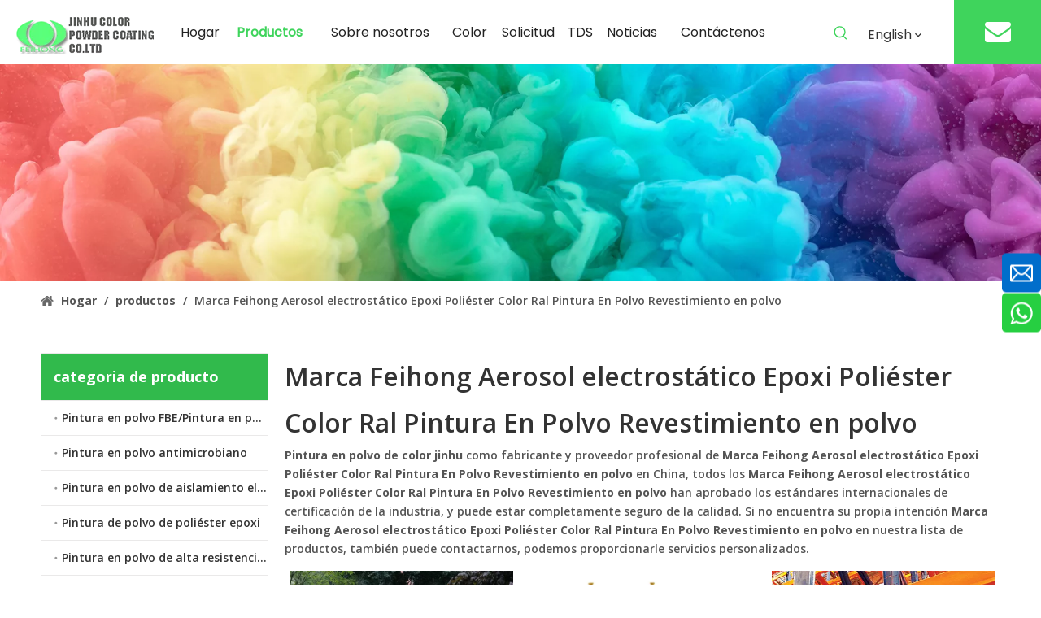

--- FILE ---
content_type: text/html;charset=utf-8
request_url: https://es.fhpowdercoating.com/products/Marca-Feihong-Aerosol-electrost%C3%A1tico-Epoxi-Poli%C3%A9ster-Color-Ral-Pintura-En-Polvo-Revestimiento-en-polvo.html
body_size: 43468
content:
<!DOCTYPE html> <html lang="es" prefix="og: http://ogp.me/ns#" style="height: auto;"> <head> <link rel="preconnect" href="https://inrorwxhjlopll5p-static.micyjz.com"/> <link rel="preconnect" href="https://rlrorwxhjlopll5p-static.micyjz.com"/> <link rel="preconnect" href="https://jororwxhjlopll5p-static.micyjz.com"/><script>document.write=function(e){documentWrite(document.currentScript,e)};function documentWrite(documenturrentScript,e){var i=document.createElement("span");i.innerHTML=e;var o=i.querySelectorAll("script");if(o.length)o.forEach(function(t){if(t.src&&t.src!=""){var script=document.createElement("script");script.src=t.src;document.body.appendChild(script)}});document.body.appendChild(i)}
window.onloadHack=function(func){if(!!!func||typeof func!=="function")return;if(document.readyState==="complete")func();else if(window.addEventListener)window.addEventListener("load",func,false);else if(window.attachEvent)window.attachEvent("onload",func,false)};</script> <title>China Marca Feihong Aerosol electrost&aacute;tico Epoxi Poli&eacute;ster Color Ral Pintura En Polvo Revestimiento en polvo fabricantes, proveedores Marca Feihong Aerosol electrost&aacute;tico Epoxi Poli&eacute;ster Color Ral Pintura En Polvo Revestimiento en polvo, mayorista Marca Feihong Aerosol electrost&aacute;tico Epoxi Poli&eacute;ster Color Ral Pintura En Polvo Revestimiento en polvo - Pintura en polvo de color jinhu</title> <meta name="keywords" content="Marca Feihong Aerosol electrost&amp;aacute;tico Epoxi Poli&amp;eacute;ster Color Ral Pintura En Polvo Revestimiento en polvo, China fabricante de Marca Feihong Aerosol electrost&amp;aacute;tico Epoxi Poli&amp;eacute;ster Color Ral Pintura En Polvo Revestimiento en polvo, proveedor de Marca Feihong Aerosol electrost&amp;aacute;tico Epoxi Poli&amp;eacute;ster Color Ral Pintura En Polvo Revestimiento en polvo, mayorista de Marca Feihong Aerosol electrost&amp;aacute;tico Epoxi Poli&amp;eacute;ster Color Ral Pintura En Polvo Revestimiento en polvo, f&amp;aacute;brica de Marca Feihong Aerosol electrost&amp;aacute;tico Epoxi Poli&amp;eacute;ster Color Ral Pintura En Polvo Revestimiento en polvo"/> <meta name="description" content="Marca Feihong Aerosol electrost&amp;aacute;tico Epoxi Poli&amp;eacute;ster Color Ral Pintura En Polvo Revestimiento en polvo en los fabricantes de la venta, encuentre los detalles sobre los fabricantes, los surtidores y el distribuidor autorizado de Marca Feihong Aerosol electrost&amp;aacute;tico Epoxi Poli&amp;eacute;ster Color Ral Pintura En Polvo Revestimiento en polvo - Pintura en polvo de color jinhu."/> <link data-type="dns-prefetch" data-domain="jororwxhjlopll5p-static.micyjz.com" rel="dns-prefetch" href="//jororwxhjlopll5p-static.micyjz.com"> <link data-type="dns-prefetch" data-domain="inrorwxhjlopll5p-static.micyjz.com" rel="dns-prefetch" href="//inrorwxhjlopll5p-static.micyjz.com"> <link data-type="dns-prefetch" data-domain="rlrorwxhjlopll5p-static.micyjz.com" rel="dns-prefetch" href="//rlrorwxhjlopll5p-static.micyjz.com"> <link rel="amphtml" href="https://es.fhpowdercoating.com/amp/products/Marca-Feihong-Aerosol-electrost%C3%A1tico-Epoxi-Poli%C3%A9ster-Color-Ral-Pintura-En-Polvo-Revestimiento-en-polvo.html"/> <link rel="canonical" href="https://es.fhpowdercoating.com/products/Marca-Feihong-Aerosol-electrost%C3%A1tico-Epoxi-Poli%C3%A9ster-Color-Ral-Pintura-En-Polvo-Revestimiento-en-polvo.html"/> <meta http-equiv="X-UA-Compatible" content="IE=edge"/> <meta name="renderer" content="webkit"/> <meta http-equiv="Content-Type" content="text/html; charset=utf-8"/> <meta name="viewport" content="width=device-width, initial-scale=1, user-scalable=no"/> <link rel="icon" href="//inrorwxhjlopll5p-static.micyjz.com/cloud/ljBpoKnkloSRkjqjqmrpip/favicon.ico"> <link rel="preload" type="text/css" as="style" href="//inrorwxhjlopll5p-static.micyjz.com/concat/riimKBafzsSRqiiojqiiijqjtj/static/assets/widget/mobile_head/style07/style07.css,/static/assets/widget/mobile_head/css/headerStyles.css,/static/assets/widget/style/component/langBar/langBar.css,/static/assets/widget/style/component/follow/widget_setting_iconSize/iconSize24.css,/static/assets/style/bootstrap/cus.bootstrap.grid.system.css,/static/assets/style/fontAwesome/4.7.0/css/font-awesome.css,/static/assets/style/iconfont/iconfont.css,/static/assets/widget/script/plugins/gallery/colorbox/colorbox.css,/static/assets/style/bootstrap/cus.bootstrap.grid.system.split.css,/static/assets/widget/script/plugins/picture/animate.css,/static/assets/widget/style/component/pictureNew/widget_setting_description/picture.description.css,/static/assets/widget/style/component/pictureNew/public/public.css,/static/assets/widget/style/component/fontIcon/fontIcon.css,/develop/VkApKfUgLaPt-bLpUAfitrRkE-GvUApKfKKUAU-jrBqrKjjkriiliororr-jrBqrKjjjinrmrpklri/style.css" onload="this.onload=null;this.rel='stylesheet'"/> <link rel="preload" type="text/css" as="style" href="//rlrorwxhjlopll5p-static.micyjz.com/concat/6iirKBay44RfiSoqqiijjijirql/static/assets/widget/style/component/onlineService/public/public.css,/static/assets/widget/style/component/onlineService/widget_setting_showStyle/float.css,/static/assets/widget/style/component/onlineService/widget_setting_showStyle/style8.css" onload="this.onload=null;this.rel='stylesheet'"/> <link rel="stylesheet" type="text/css" href="//inrorwxhjlopll5p-static.micyjz.com/concat/riimKBafzsSRqiiojqiiijqjtj/static/assets/widget/mobile_head/style07/style07.css,/static/assets/widget/mobile_head/css/headerStyles.css,/static/assets/widget/style/component/langBar/langBar.css,/static/assets/widget/style/component/follow/widget_setting_iconSize/iconSize24.css,/static/assets/style/bootstrap/cus.bootstrap.grid.system.css,/static/assets/style/fontAwesome/4.7.0/css/font-awesome.css,/static/assets/style/iconfont/iconfont.css,/static/assets/widget/script/plugins/gallery/colorbox/colorbox.css,/static/assets/style/bootstrap/cus.bootstrap.grid.system.split.css,/static/assets/widget/script/plugins/picture/animate.css,/static/assets/widget/style/component/pictureNew/widget_setting_description/picture.description.css,/static/assets/widget/style/component/pictureNew/public/public.css,/static/assets/widget/style/component/fontIcon/fontIcon.css,/develop/VkApKfUgLaPt-bLpUAfitrRkE-GvUApKfKKUAU-jrBqrKjjkriiliororr-jrBqrKjjjinrmrpklri/style.css"/> <link rel="stylesheet" type="text/css" href="//rlrorwxhjlopll5p-static.micyjz.com/concat/6iirKBay44RfiSoqqiijjijirql/static/assets/widget/style/component/onlineService/public/public.css,/static/assets/widget/style/component/onlineService/widget_setting_showStyle/float.css,/static/assets/widget/style/component/onlineService/widget_setting_showStyle/style8.css"/> <link rel="preload" type="text/css" as="style" href="//rlrorwxhjlopll5p-static.micyjz.com/concat/3iinKBf029RsiSoqlpiqqrnpool/static/assets/widget/script/plugins/smartmenu/css/navigation.css,/static/assets/widget/style/component/prodSearchNew/prodSearchNew.css,/static/assets/widget/style/component/prodsearch/prodsearch.css,/static/assets/widget/style/component/langBar/langBar.css,/static/assets/widget/style/component/position/position.css,/static/assets/widget/style/component/quicknavigation/quicknavigation.css,/static/assets/widget/style/component/prodlistAsync/public/public.css,/static/assets/style/ldFont/iconfont.css,/static/assets/widget/script/plugins/slick/slick.css,/static/assets/widget/script/plugins/slick/slick-theme.css,/static/assets/widget/script/plugins/owlcarousel/owl.carousel.css,/static/assets/widget/script/plugins/owlcarousel/owl.theme.css,/static/assets/widget/style/component/shoppingcartStatus/shoppingcartStatus.css,/static/assets/widget/style/component/prodlistAsync/profixlist.css" onload="this.onload=null;this.rel='stylesheet'"/> <link rel="preload" type="text/css" as="style" href="//jororwxhjlopll5p-static.micyjz.com/concat/dqikKBz1tdRsiSoqlpiqqrnpool/static/assets/widget/style/component/faqList/faqList.css" onload="this.onload=null;this.rel='stylesheet'"/> <link rel="stylesheet" type="text/css" href="//rlrorwxhjlopll5p-static.micyjz.com/concat/3iinKBf029RsiSoqlpiqqrnpool/static/assets/widget/script/plugins/smartmenu/css/navigation.css,/static/assets/widget/style/component/prodSearchNew/prodSearchNew.css,/static/assets/widget/style/component/prodsearch/prodsearch.css,/static/assets/widget/style/component/langBar/langBar.css,/static/assets/widget/style/component/position/position.css,/static/assets/widget/style/component/quicknavigation/quicknavigation.css,/static/assets/widget/style/component/prodlistAsync/public/public.css,/static/assets/style/ldFont/iconfont.css,/static/assets/widget/script/plugins/slick/slick.css,/static/assets/widget/script/plugins/slick/slick-theme.css,/static/assets/widget/script/plugins/owlcarousel/owl.carousel.css,/static/assets/widget/script/plugins/owlcarousel/owl.theme.css,/static/assets/widget/style/component/shoppingcartStatus/shoppingcartStatus.css,/static/assets/widget/style/component/prodlistAsync/profixlist.css"/> <link rel="stylesheet" type="text/css" href="//jororwxhjlopll5p-static.micyjz.com/concat/dqikKBz1tdRsiSoqlpiqqrnpool/static/assets/widget/style/component/faqList/faqList.css"/> <style>@media(min-width:990px){[data-type="rows"][data-level="rows"]{display:flex}}</style> <style id="speed3DefaultStyle">@supports not(aspect-ratio:1/1){.prodlist-wrap li .prodlist-cell{position:relative;padding-top:100%;width:100%}.prodlist-lists-style-13 .prod_img_a_t13,.prodlist-lists-style-12 .prod_img_a_t12,.prodlist-lists-style-nophoto-11 .prod_img_a_t12{position:unset !important;min-height:unset !important}.prodlist-wrap li .prodlist-picbox img{position:absolute;width:100%;left:0;top:0}}.piclist360 .prodlist-pic4-3 li .prodlist-display{max-width:100%}@media(max-width:600px){.prodlist-fix-num li{width:50% !important}}</style> <template id="appdStylePlace"></template> <link href="//jororwxhjlopll5p-static.micyjz.com/theme/rljjKBkoonRliSkoonRllSpjloRljSokRljSjrrjinirrnilij/style/style.css" type="text/css" rel="preload" as="style" onload="this.onload=null;this.rel='stylesheet'" data-theme="true"/> <link href="//jororwxhjlopll5p-static.micyjz.com/theme/rljjKBkoonRliSkoonRllSpjloRljSokRljSjrrjinirrnilij/style/style.css" type="text/css" rel="stylesheet"/> <style guid='u_af1848576c744b389151dad0aa34da45' emptyRender='true' placeholder='true' type='text/css'></style> <link href="//rlrorwxhjlopll5p-static.micyjz.com/site-res/rqkoKBkoonRllSpjloRljSppnklmRliSmqjpppRljSjrinjrimrnrrRoiSoqqiijrjrorrSRil.css?1761721121270" rel="preload" as="style" onload="this.onload=null;this.rel='stylesheet'" data-extStyle="true" type="text/css" data-extAttr="20251029150006"/> <link href="//rlrorwxhjlopll5p-static.micyjz.com/site-res/rqkoKBkoonRllSpjloRljSppnklmRliSmqjpppRljSjrinjrimrnrrRoiSoqqiijrjrorrSRil.css?1761721121270" data-extAttr="20251029150006" type="text/css" rel="stylesheet"/> <template data-js-type='style_respond' data-type='inlineStyle'></template><template data-js-type='style_head' data-type='inlineStyle'><style guid='d9171b4d-9c93-42b7-ae4f-1c64cb707dbd' pm_pageStaticHack='' jumpName='head' pm_styles='head' type='text/css'>.sitewidget-langBar-20220505161150.sitewidget-langBar .lang-bar.style17 .lang-dropdown .lang-menu{margin-top:0;left:auto;right:0;flex-wrap:wrap;flex-direction:row;max-height:max-content !important}.sitewidget-langBar-20220505161150 .sitewidget-bd .front-icon-box.icon-style i{font-size:16px;color:#fff !important}.sitewidget-langBar-20220505161150 .sitewidget-bd .style21 #tTKhQiDauEYj-lang-drop-arrow{color:#333 !important}.sitewidget-langBar-20220505161150 .sitewidget-bd .style21 .lang-menu .lang-item a{color:#333 !important}.sitewidget-langBar-20220505161150 .sitewidget-bd .icon-style-i{font-size:16px;color:#fff !important}.sitewidget-langBar-20220505161150 .sitewidget-bd .lang-bar.style18.lang-style .lang-dropdown .block-iconbaseline-down{color:#333 !important}.sitewidget-langBar-20220505161150 .sitewidget-bd .lang-bar.style18.lang-style .lang-dropdown .lang-selected{color:#333 !important}.sitewidget-langBar-20220505161150 .sitewidget-bd .lang-bar.style18.lang-style .lang-dropdown .lang-menu a{color:#333 !important}.sitewidget-langBar-20220505161150 .sitewidget-bd .lang-bar.style18.lang-style .lang-dropdown .lang-menu{border-color:#333 !important}.sitewidget-langBar-20220505161150 .sitewidget-bd .lang-bar.style21.lang-style .lang-dropdown .lang-menu .menu-close-btn i{background:#333 !important}.sitewidget-langBar-20220505161150 .sitewidget-bd .front-icon-box i{font-size:20px;color:#333 !important}.sitewidget-langBar-20220505161150 .sitewidget-bd .front-icon-box.icon-style i{font-size:20px;color:#333 !important}.sitewidget-langBar-20220505161150 .sitewidget-bd .front-icon-box i:hover{color:#333 !important}.sitewidget-langBar-20220505161150.sitewidget-langBar .sitewidget-bd .lang-bar.style17 .lang-dropdown .lang-selected{background:#fff}.sitewidget-langBar-20220505161150.sitewidget-langBar .sitewidget-bd .lang-bar.style17 .lang-dropdown .lang-menu{background:#fff}.sitewidget-langBar-20220505161150 .lang-bar .lang-dropdown-front-icon{background:unset !important}.sitewidget-prodListAsync-20220509094445 .prodlist-wrap .prodlist-parameter-wrap .prodlist-pro-name{height:auto !important;overflow:hidden;text-overflow:ellipsis;display:box;display:-webkit-box;-webkit-line-clamp:2;-webkit-box-orient:vertical}.sitewidget-prodListAsync-20220509094445 .prodlist-lists-style-9 .prodlist-box-hover .style_line_9{background:#009048 !important}.sitewidget-prodListAsync-20220509094445 .prodlist-lists-style-9 .prodlist-box-hover:hover .prodlist-pro-name{color:#009048 !important}.sitewidget-prodListAsync-20220509094445 .prodlist-lists-style-9>.fix>li:hover{border-color:#009048 !important}.sitewidget-prodListAsync-20220509094445 .sitewidget-ft .paging>li.active>span{background-color:#31ba4c;border:1px solid #31ba4c}.sitewidget-prodListAsync-20220509094445 .sitewidget-ft .paging>li>a:hover{color:#31ba4c;border:1px solid #31ba4c}.sitewidget-prodListAsync-20220509094445 .sitewidget-ft .paging>li span.active a{color:#31ba4c}.sitewidget-prodListAsync-20220509094445 .prodlist-parameter-wrap .prodlist-parameter-inner{padding:10px 0 5px 0}.sitewidget-prodListAsync-20220509094445 .prodlist-wrap .prodlist-pro-name{height:40px !important;line-height:20px !important}.sitewidget-prodListAsync-20220509094445 .prodlist-box-hover{height:100%;box-sizing:border-box}.sitewidget-prodListAsync-20220509094445 .prodlist-parameter-wrap{position:static}.sitewidget-prodListAsync-20220509094445 .prodlist-parameter-btns-container,.sitewidget-prodListAsync-20220509094445 .prodlist-parameter-wrap .prodlist-btn-wrap .btn-wrap-double,.sitewidget-prodListAsync-20220509094445 .prodlist-parameter-wrap .prodlist-btn-fresh-wrap .btn-wrap-fresh-double,.sitewidget-prodListAsync-20220509094445 .prodlist-parameter-wrap .prodlist-btn-wrap .btn-wrap-single,.sitewidget-prodListAsync-20220509094445 .prodlist-parameter-wrap .prodlist-btn-fresh-wrap .btn-wrap-fresh-single{position:absolute;width:calc(100% - 8px);bottom:10px}@media screen and (min-width:1200px){.sitewidget-prodListAsync-20220509094445 .prodlist-parameter-wrap .prodlist-btn-fresh-wrap,.sitewidget-prodListAsync-20220509094445 .prodlist-parameter-wrap .prodlist-btn-wrap{margin-top:0}}.sitewidget-prodListAsync-20220509094445 .keyword_box .keyword_list a{color:#8a8a8a !important;border-color:#8a8a8a !important}.sitewidget-prodListAsync-20220509094445 .keyword_box .keyword_list a:hover{color:#8a8a8a !important;border-color:#8a8a8a !important}</style></template><template data-js-type='style_respond' data-type='inlineStyle'></template><template data-js-type='style_head' data-type='inlineStyle'></template><script data-ignoreMinify="true">
	function loadInlineStyle(){
		var allInlineStyle = document.querySelectorAll("template[data-type='inlineStyle']");
		var length = document.querySelectorAll("template[data-type='inlineStyle']").length;
		for(var i = 0;i < length;i++){
			var style = allInlineStyle[i].innerHTML;
			allInlineStyle[i].outerHTML = style;
		}
	}
loadInlineStyle();
</script> <link rel='preload' as='style' onload='this.onload=null;this.rel="stylesheet"' href='https://fonts.googleapis.com/css?family=Poppins:400|Open+Sans:600,700&display=swap' data-type='1' type='text/css' media='all'/> <script type="text/javascript" data-src="//inrorwxhjlopll5p-static.micyjz.com/static/t-jjBqBKiKqowlip7r/assets/script/jquery-1.11.0.concat.js"></script> <script type="text/javascript" data-src="//ld-analytics.micyjz.com/lmilKBpjloRlrSSRRQRijSqrjklr/ltm-web.js?v=1761721206000"></script><script type="text/x-delay-ids" data-type="delayIds" data-device="pc" data-xtype="0" data-delayIds='[263355424,263355414,263355444,263355434,263355404,263354544,263354564,263354554,263355614,263355534,263353724,263354934,263355524]'></script> <script async src="https://www.googletagmanager.com/gtag/js?id=AW-10978128377"> </script> <script>window.dataLayer=window.dataLayer||[];function gtag(){dataLayer.push(arguments)}gtag("js",new Date);gtag("config","AW-10978128377");</script><script guid='7ecca29d-61c8-4060-95a5-ebb600a520a3' pm_pageStaticHack='true' jumpName='head' pm_scripts='head' type='text/javascript'>try{(function(window,undefined){var phoenixSite=window.phoenixSite||(window.phoenixSite={});phoenixSite.lanEdition="ES_ES";var page=phoenixSite.page||(phoenixSite.page={});page.cdnUrl="//rlrorwxhjlopll5p-static.micyjz.com";page.siteUrl="https://es.fhpowdercoating.com";page.lanEdition=phoenixSite.lanEdition;page._menu_prefix="";page._menu_trans_flag="";page._captcha_domain_prefix="captcha.c";page._pId="zGUpCdIDueZt";phoenixSite._sViewMode="true";phoenixSite._templateSupport="false";phoenixSite._singlePublish=
"false"})(this)}catch(e){try{console&&console.log&&console.log(e)}catch(e){}};</script> <script id='u_628acd657e304c748963fe0d0e3213c3' guid='u_628acd657e304c748963fe0d0e3213c3' pm_script='init_top' type='text/javascript'>try{(function(window,undefined){var datalazyloadDefaultOptions=window.datalazyloadDefaultOptions||(window.datalazyloadDefaultOptions={});datalazyloadDefaultOptions["version"]="3.0.0";datalazyloadDefaultOptions["isMobileViewer"]="false";datalazyloadDefaultOptions["hasCLSOptimizeAuth"]="false";datalazyloadDefaultOptions["_version"]="3.0.0";datalazyloadDefaultOptions["isPcOptViewer"]="false"})(this);(function(window,undefined){window.__ph_optSet__='{"loadImgType":"0","isOpenFlagUA":true,"docReqType":"0","docDecrease":"1","docCallback":"1","v30NewMode":"1","idsVer":"1"}'})(this)}catch(e){try{console&&
console.log&&console.log(e)}catch(e){}};</script> <script id='u_8959f23948234e3eb45e8b4c00769d78' guid='u_8959f23948234e3eb45e8b4c00769d78' type='text/javascript'>try{var thisUrl=location.host;var referUrl=document.referrer;if(referUrl.indexOf(thisUrl)==-1)localStorage.setItem("landedPage",document.URL)}catch(e){try{console&&console.log&&console.log(e)}catch(e){}};</script> </head> <body class=" frontend-body-canvas "> <template data-js-type='globalBody' data-type='code_template'> <noscript><iframe src="https://www.googletagmanager.com/ns.html?id=GTM-K9Z2MSXT" height="0" width="0" style="display:none;visibility:hidden"></iframe></noscript> </template> <div id='backstage-headArea' headFlag='1' class='hideForMobile'><div class="outerContainer" data-mobileBg="true" id="outerContainer_1651738158746" data-type="outerContainer" data-level="rows" autohold><div class="container-opened" data-type="container" data-level="rows" cnttype="backstage-container-mark"><div class="row" data-type="rows" data-level="rows" data-attr-xs="null" data-attr-sm="null"><div class="col-md-2" id="column_1651738002263" data-type="columns" data-level="columns"><div id="location_1651738002266" data-type="locations" data-level="rows"><div class="backstage-stwidgets-settingwrap" scope="0" settingId="hUKhQYNuPEft" id="component_hUKhQYNuPEft" relationCommonId="zGUpCdIDueZt" classAttr="sitewidget-logo-20220505160917"> <div class="sitewidget-pictureNew sitewidget-logo sitewidget-logo-20220505160917"> <div class="sitewidget-bd"> <div class="picture-resize-wrap " style="position: relative; width: 100%; text-align: left; "> <span class="picture-wrap pic-style-default 666 " data-ee="" id="picture-wrap-hUKhQYNuPEft" style="display: inline-block; position: relative;max-width: 100%;"> <a class="imgBox mobile-imgBox" style="display: inline-block; position: relative;max-width: 100%;" href="/index.html"> <img class="img-default-bgc" data-src="//inrorwxhjlopll5p-static.micyjz.com/cloud/lrBpoKnkloSRkjmlnijriq/logo.png" src="//inrorwxhjlopll5p-static.micyjz.com/cloud/lrBpoKnkloSRkjmlnijriq/logo.png" alt="logo" title="logo" phoenixLazyload='true'/> </a> </span> </div> </div> </div> </div> <script type="text/x-delay-script" data-id="hUKhQYNuPEft" data-jsLazyloadType="1" data-alias="logo" data-jsLazyload='true' data-type="component" data-jsDepand='["//jororwxhjlopll5p-static.micyjz.com/static/t-lkBpBKkKlplwsz7r/assets/widget/script/plugins/jquery.lazyload.js","//inrorwxhjlopll5p-static.micyjz.com/static/t-ilBoBKrKlwrolo7m/assets/widget/script/compsettings/comp.logo.settings.js"]' data-jsThreshold='5' data-cssDepand='' data-cssThreshold='5'>(function(window,$,undefined){try{(function(window,$,undefined){var respSetting={},temp;$(function(){$("#picture-wrap-hUKhQYNuPEft").on("webkitAnimationEnd webkitTransitionEnd mozAnimationEnd MSAnimationEnd oanimationend animationend",function(){var rmClass="animated bounce zoomIn pulse rotateIn swing fadeIn bounceInDown bounceInLeft bounceInRight bounceInUp fadeInDownBig fadeInLeftBig fadeInRightBig fadeInUpBig zoomInDown zoomInLeft zoomInRight zoomInUp";$(this).removeClass(rmClass)});var version=
$.trim("20200313131553");if(!!!version)version=undefined;if(phoenixSite.phoenixCompSettings&&typeof phoenixSite.phoenixCompSettings.logo!=="undefined"&&phoenixSite.phoenixCompSettings.logo.version==version&&typeof phoenixSite.phoenixCompSettings.logo.logoLoadEffect=="function"){phoenixSite.phoenixCompSettings.logo.logoLoadEffect("hUKhQYNuPEft",".sitewidget-logo-20220505160917","","",respSetting);if(!!phoenixSite.phoenixCompSettings.logo.version&&phoenixSite.phoenixCompSettings.logo.version!="1.0.0")loadAnimationCss();
return}var resourceUrl="//rlrorwxhjlopll5p-static.micyjz.com/static/assets/widget/script/compsettings/comp.logo.settings.js?_\x3d1761721121270";if(phoenixSite&&phoenixSite.page){var cdnUrl=phoenixSite.page.cdnUrl;if(cdnUrl&&cdnUrl!="")resourceUrl=cdnUrl+"/static/assets/widget/script/compsettings/comp.logo.settings.js?_\x3d1761721121270"}var callback=function(){phoenixSite.phoenixCompSettings.logo.logoLoadEffect("hUKhQYNuPEft",".sitewidget-logo-20220505160917","","",respSetting);if(!!phoenixSite.phoenixCompSettings.logo.version&&
phoenixSite.phoenixCompSettings.logo.version!="1.0.0")loadAnimationCss()};if(phoenixSite.cachedScript)phoenixSite.cachedScript(resourceUrl,callback());else $.getScript(resourceUrl,callback())});function loadAnimationCss(){var link=document.createElement("link");link.rel="stylesheet";link.type="text/css";link.href="//jororwxhjlopll5p-static.micyjz.com/static/assets/widget/script/plugins/picture/animate.css?1761721121270";var head=document.getElementsByTagName("head")[0];head.appendChild(link)}try{loadTemplateImg("sitewidget-logo-20220505160917")}catch(e){try{console&&
(console.log&&console.log(e))}catch(e){}}})(window,jQuery)}catch(e){try{console&&console.log&&console.log(e)}catch(e){}}})(window,$);</script> </div></div><div class="col-md-7" id="column_1651738298570" data-type="columns" data-level="columns"><div id="location_1651738298571" data-type="locations" data-level="rows"><div class="backstage-stwidgets-settingwrap" scope="0" settingId="krUCvNsautBE" id="component_krUCvNsautBE" relationCommonId="zGUpCdIDueZt" classAttr="sitewidget-navigation_style-20220505160933"> <div class="sitewidget-navigation_style sitewidget-navnew fix sitewidget-navigation_style-20220505160933 navnew-way-slide navnew-slideRight"> <a href="javascript:;" class="navnew-thumb-switch navnew-thumb-way-slide navnew-thumb-slideRight" style="background-color:transparent"> <span class="nav-thumb-ham first" style="background-color:#333333"></span> <span class="nav-thumb-ham second" style="background-color:#333333"></span> <span class="nav-thumb-ham third" style="background-color:#333333"></span> </a> <style>@media(min-width:1220px){.sitewidget-navnew.sitewidget-navigation_style-20220505160933 .smsmart{max-width:unset}}@media(max-width:1219px) and (min-width:990px){.sitewidget-navnew.sitewidget-navigation_style-20220505160933 .smsmart{max-width:unset}}@media(min-width:1200px) and (max-width:1365px){.sitewidget-navnew.sitewidget-navigation_style-20220505160933 .smsmart{max-width:unset}}</style> <style>@media(min-width:990px){.navnew-substyle4 .nav-sub-list .nav-sub-item .nav-sub-item-hd span{font-size:inherit;font-weight:inherit;line-height:inherit;cursor:pointer}.navnew-substyle4 .nav-sub-list .nav-sub-item .nav-sub-item-hd span:hover,.navnew-substyle4 .nav-sub-list .nav-sub-item .nav-sub-item-bd .nav-sub-item-bd-item .nav-sub-item-bd-info:hover{color:inherit}.navnew-substyle4 .nav-sub-list .nav-sub-item .nav-sub-item-bd .nav-sub-item-bd-item .nav-sub-item-bd-info{font-size:inherit;color:inherit;font-weight:inherit;text-align:inherit}}</style> <ul class="navnew smsmart navnew-way-slide navnew-slideRight navnew-wide-substyle1 navnew-substyle1"> <li id="parent_0" class="navnew-item navLv1 " data-visible="1"> <a id="nav_27399024" target="_self" rel="" class="navnew-link" data-currentIndex="" href="/"><i class="icon "></i><span class="text-width">Hogar</span> </a> <span class="navnew-separator"></span> </li> <li id="parent_1" class="navnew-item navLv1 " data-visible="1"> <a id="nav_27399104" target="_self" rel="" class="navnew-link" data-currentIndex="1" href="/products.html"><i class="icon "></i><span class="text-width">Productos</span> </a> <span class="navnew-separator"></span> <ul class="navnew-sub1 " data-visible="1"> <li class="navnew-sub1-item navLv2" data-visible="1"> <a id="nav_27399044" target="_self" rel="" class="navnew-sub1-link" data-currentIndex="" href="/Champion-Power-Equipment-pl3034925.html"> <i class="icon "></i>Equipo de potencia campeón</a> </li> <li class="navnew-sub1-item navLv2" data-visible="1"> <a id="nav_27398834" target="_self" rel="" class="navnew-sub1-link" data-currentIndex="" href="/Pinturas-acr%C3%ADlicos-en-polvo-transparente-pl47846587.html"> <i class="icon "></i>Pinturas acrílicos en polvo transparente</a> </li> <li class="navnew-sub1-item navLv2" data-visible="1"> <a id="nav_27399054" target="_self" rel="" class="navnew-sub1-link" data-currentIndex="" href="/Dual-Fuel-Generator-pl3946925.html"> <i class="icon "></i>Generador de combustible dual</a> </li> <li class="navnew-sub1-item navLv2" data-visible="1"> <a id="nav_27398844" target="_self" rel="" class="navnew-sub1-link" data-currentIndex="" href="/Pintura-en-polvo-antigases-pl45846587.html"> <i class="icon "></i>Pintura en polvo antigases</a> </li> <li class="navnew-sub1-item navLv2" data-visible="1"> <a id="nav_27399064" target="_self" rel="" class="navnew-sub1-link" data-currentIndex="" href="/Propane-Generator-pl3146925.html"> <i class="icon "></i>Generador de propano</a> </li> <li class="navnew-sub1-item navLv2" data-visible="1"> <a id="nav_27398854" target="_self" rel="" class="navnew-sub1-link" data-currentIndex="" href="/Pintura-en-polvo-antimicrobiano-pl44846587.html"> <i class="icon "></i>Pintura en polvo antimicrobiano</a> </li> <li class="navnew-sub1-item navLv2" data-visible="1"> <a id="nav_27399074" target="_self" rel="" class="navnew-sub1-link" data-currentIndex="" href="/Pulsar-Products-Welding-pl3934925.html"> <i class="icon "></i>Pulsar Productos Soldadura</a> </li> <li class="navnew-sub1-item navLv2" data-visible="1"> <a id="nav_27398864" target="_self" rel="" class="navnew-sub1-link" data-currentIndex="" href="/Pintura-en-polvo-de-aislamiento-el%C3%A9ctrico-pl42846587.html"> <i class="icon "></i>Pintura en polvo de aislamiento eléctrico</a> </li> <li class="navnew-sub1-item navLv2" data-visible="1"> <a id="nav_27399084" target="_self" rel="" class="navnew-sub1-link" data-currentIndex="" href="/Whole-House-Generator-pl3046925.html"> <i class="icon "></i>Generador para toda la casa</a> </li> <li class="navnew-sub1-item navLv2" data-visible="1"> <a id="nav_27398874" target="_self" rel="" class="navnew-sub1-link" data-currentIndex="" href="/Pintura-de-polvo-de-poli%C3%A9ster-epoxi-pl40956587.html"> <i class="icon "></i>Pintura de polvo de poliéster epoxi</a> <ul class="navnew-sub2"> <li class=" navnew-sub2-item navLv3" data-visible="1"> <a class="navnew-sub2-link" id="nav_27398964" target="_self" rel="" data-currentIndex='' href="/Pintura-de-recubrimiento-en-polvo-de-poli%C3%A9ster-epoxi-RAL7035-h%C3%ADbrido-para-sustrato-de-aluminio-pd545984998.html"><i class="icon "> </i>Pintura de recubrimiento en polvo de poliéster epoxi RAL7035 híbrido para sustrato de aluminio</a> </li> <li class=" navnew-sub2-item navLv3" data-visible="1"> <a class="navnew-sub2-link" id="nav_27398994" target="_self" rel="" data-currentIndex='' href="/ral-9005-Efecto-arena-Acabado-rugoso-Textura-negra-Recubrimiento-en-polvo-pulverizado-de-poli%C3%A9ster-epoxi-pd515984998.html"><i class="icon "> </i>ral 9005 Efecto arena Acabado rugoso Textura negra Recubrimiento en polvo pulverizado de poliéster epoxi </a> </li> </ul> </li> <li class="navnew-sub1-item navLv2" data-visible="1"> <a id="nav_27398884" target="_self" rel="" class="navnew-sub1-link" data-currentIndex="" href="/Pintura-en-polvo-de-alta-resistencia-al-calor-pl46846587.html"> <i class="icon "></i>Pintura en polvo de alta resistencia al calor</a> </li> <li class="navnew-sub1-item navLv2" data-visible="1"> <a id="nav_27398894" target="_self" rel="" class="navnew-sub1-link" data-currentIndex="" href="/Pintura-en-polvo-FBE-pl41846587.html"> <i class="icon "></i>Pintura en polvo de cromo espejo</a> </li> <li class="navnew-sub1-item navLv2" data-visible="1"> <a id="nav_27398804" target="_self" rel="" class="navnew-sub1-link" data-currentIndex="" href="/Pintura-en-polvo-de-poli%C3%A9ster-pl48846587.html"> <i class="icon "></i>Pintura en polvo de poliéster</a> <ul class="navnew-sub2"> <li class=" navnew-sub2-item navLv3" data-visible="1"> <a class="navnew-sub2-link" id="nav_27398984" target="_self" rel="" data-currentIndex='' href="/Poli%C3%A9ster-Plata-antigua-Cobre-Lat%C3%B3n-dorado-Bronce-Tono-de-martillo-de-textura-grande-para-productos-met%C3%A1licos-Pintura-En-Polvo-Recubrimiento-en-polvo-pd525984998.html"><i class="icon "> </i>Poliéster Plata antigua / Cobre / Latón dorado / Bronce Tono de martillo de textura grande para productos metálicos Pintura En Polvo Recubrimiento en polvo</a> </li> </ul> </li> <li class="navnew-sub1-item navLv2" data-visible="1"> <a id="nav_27398914" target="_self" rel="" class="navnew-sub1-link" data-currentIndex="" href="/Pintura-de-polvo-epoxi-puro-pl49956587.html"> <i class="icon "></i>Pintura de polvo epoxi puro</a> </li> <li class="navnew-sub1-item navLv2" data-visible="1"> <a id="nav_27398924" target="_self" rel="" class="navnew-sub1-link" data-currentIndex="" href="/Pintura-en-polvo-de-impresi%C3%B3n-por-transferencia-de-calor-por-sublimaci%C3%B3n-pl49846587.html"> <i class="icon "></i>Pintura en polvo de impresión por transferencia de calor por sublimación</a> <ul class="navnew-sub2"> <li class=" navnew-sub2-item navLv3" data-visible="1"> <a class="navnew-sub2-link" id="nav_27398954" target="_self" rel="" data-currentIndex='' href="/Recubrimiento-en-polvo-de-transferencia-de-calor-por-sublimaci%C3%B3n-con-efecto-de-grano-de-madera-para-puertas-de-metal-y-ventanas-de-aluminio-pd555984998.html"><i class="icon "> </i>Recubrimiento en polvo de transferencia de calor por sublimación con efecto de grano de madera para puertas de metal y ventanas de aluminio</a> </li> </ul> </li> <li class="navnew-sub1-item navLv2" data-visible="1"> <a id="nav_27398934" target="_self" rel="" class="navnew-sub1-link" data-currentIndex="" href="/Pintura-en-polvo-de-polietileno-termopl%C3%A1stico-LDPE-pl40846587.html"> <i class="icon "></i>Pintura en polvo de polietileno termoplástico LDPE</a> <ul class="navnew-sub2"> <li class=" navnew-sub2-item navLv3" data-visible="1"> <a class="navnew-sub2-link" id="nav_27398974" target="_self" rel="" data-currentIndex='' href="/Polvo-de-polietileno-termopl%C3%A1stico-sumergido-en-polvo-de-LDPE-para-rejilla-de-refrigerador-valla-pd535984998.html"><i class="icon "> </i>Polvo de polietileno termoplástico sumergido en polvo de LDPE para rejilla de refrigerador/valla</a> </li> </ul> </li> <li class="navnew-sub1-item navLv2" data-visible="1"> <a id="nav_27398944" target="_self" rel="" class="navnew-sub1-link" data-currentIndex="" href="/Pintura-en-polvo-de-imprimaci%C3%B3n-epoxi-de-zinc-pl43846587.html"> <i class="icon "></i>Pintura en polvo de imprimación epoxi de zinc</a> </li> </ul> </li> <li id="parent_2" class="navnew-item navLv1 " data-visible="1"> <a id="nav_27399034" target="_self" rel="" class="navnew-link" data-currentIndex="" href="https://es.fhpowdercoating.com/aboutus.html"><i class="icon "></i><span class="text-width">Sobre nosotros</span> </a> <span class="navnew-separator"></span> <ul class="navnew-sub1"> <li class="navnew-sub1-item navLv2" data-visible="1"> <a id="nav_27398904" class="navnew-sub1-link" target="_self" rel="" data-currentIndex='' href="/aboutus.html"> <i class="icon "></i>Perfil de la empresa</a> </li> <li class="navnew-sub1-item navLv2" data-visible="1"> <a id="nav_27398814" class="navnew-sub1-link" target="_self" rel="" data-currentIndex='' href="/certificate.html"> <i class="icon "></i>Certificado</a> </li> <li class="navnew-sub1-item navLv2" data-visible="1"> <a id="nav_27867752" class="navnew-sub1-link" target="_self" rel="" data-currentIndex='' href="/customer-evaluation.html"> <i class="icon "></i>Evaluación del cliente</a> </li> </ul> </li> <li id="parent_3" class="navnew-item navLv1 " data-visible="1"> <a id="nav_27399004" target="_self" rel="" class="navnew-link" data-currentIndex="" href="https://es.fhpowdercoating.com/smooth.html"><i class="icon "></i><span class="text-width">Color</span> </a> <span class="navnew-separator"></span> <ul class="navnew-sub1"> <li class="navnew-sub1-item navLv2" data-visible="1"> <a id="nav_27399114" class="navnew-sub1-link" target="_self" rel="" data-currentIndex='' href="/smooth.html"> <i class="icon "></i>Liso</a> </li> <li class="navnew-sub1-item navLv2" data-visible="1"> <a id="nav_27399124" class="navnew-sub1-link" target="_self" rel="" data-currentIndex='' href="/wrinkle-texture.html"> <i class="icon "></i>Textura arrugada</a> </li> <li class="navnew-sub1-item navLv2" data-visible="1"> <a id="nav_27399144" class="navnew-sub1-link" target="_self" rel="" data-currentIndex='' href="/ral-colors-powder-coating.html"> <i class="icon "></i>Color de unión</a> </li> <li class="navnew-sub1-item navLv2" data-visible="1"> <a id="nav_27399134" class="navnew-sub1-link" target="_self" rel="" data-currentIndex='' href="/antique-color.html"> <i class="icon "></i>Color antiguo</a> </li> <li class="navnew-sub1-item navLv2" data-visible="1"> <a id="nav_27399164" class="navnew-sub1-link" target="_self" rel="" data-currentIndex='' href="/crocodile-skin.html"> <i class="icon "></i>Piel de cocodrilo</a> </li> <li class="navnew-sub1-item navLv2" data-visible="1"> <a id="nav_27399174" class="navnew-sub1-link" target="_self" rel="" data-currentIndex='' href="/pantone-colors.html"> <i class="icon "></i>Colores Pantone</a> </li> <li class="navnew-sub1-item navLv2" data-visible="1"> <a id="nav_27399184" class="navnew-sub1-link" target="_self" rel="" data-currentIndex='' href="/sandy.html"> <i class="icon "></i>Arenoso</a> </li> <li class="navnew-sub1-item navLv2" data-visible="1"> <a id="nav_27399154" class="navnew-sub1-link" target="_self" rel="" data-currentIndex='' href="/chrom-grey-silver.html"> <i class="icon "></i>Cromo gris plata</a> </li> <li class="navnew-sub1-item navLv2" data-visible="1"> <a id="nav_27398824" class="navnew-sub1-link" target="_self" rel="" data-currentIndex='' href="/thermoplastic-ldpe-dipping.html"> <i class="icon "></i>Inmersión de LDPE termoplástico</a> </li> </ul> </li> <li id="parent_4" class="navnew-item navLv1 " data-visible="1"> <a id="nav_27713354" target="_self" rel="" class="navnew-link" data-currentIndex="" href="/application.html"><i class="icon "></i><span class="text-width">Solicitud</span> </a> <span class="navnew-separator"></span> </li> <li id="parent_5" class="navnew-item navLv1 " data-visible="1"> <a id="nav_33689964" target="_self" rel="" class="navnew-link" data-currentIndex="" href="/download.html"><i class="icon "></i><span class="text-width">TDS </span> </a> <span class="navnew-separator"></span> </li> <li id="parent_6" class="navnew-item navLv1 " data-visible="1"> <a id="nav_27399094" target="_self" rel="" class="navnew-link" data-currentIndex="" href="/news.html"><i class="icon "></i><span class="text-width">Noticias</span> </a> <span class="navnew-separator"></span> </li> <li id="parent_7" class="navnew-item navLv1 " data-visible="1"> <a id="nav_27399014" target="_self" rel="" class="navnew-link" data-currentIndex="" href="/contactus.html"><i class="icon "></i><span class="text-width">Contáctenos</span> </a> <span class="navnew-separator"></span> </li> </ul> </div> </div> <script type="text/x-delay-script" data-id="krUCvNsautBE" data-jsLazyloadType="1" data-alias="navigation_style" data-jsLazyload='true' data-type="component" data-jsDepand='["//inrorwxhjlopll5p-static.micyjz.com/static/t-poBpBKoKiymxlx7r/assets/widget/script/plugins/smartmenu/js/jquery.smartmenusUpdate.js","//rlrorwxhjlopll5p-static.micyjz.com/static/t-niBoBKnKrqmlmp7q/assets/widget/script/compsettings/comp.navigation_style.settings.js"]' data-jsThreshold='5' data-cssDepand='' data-cssThreshold='5'>(function(window,$,undefined){try{$(function(){if(phoenixSite.phoenixCompSettings&&typeof phoenixSite.phoenixCompSettings.navigation_style!=="undefined"&&typeof phoenixSite.phoenixCompSettings.navigation_style.navigationStyle=="function"){phoenixSite.phoenixCompSettings.navigation_style.navigationStyle(".sitewidget-navigation_style-20220505160933","navnew-substyle1","navnew-wide-substyle1","0","0","100px","0","0");return}$.getScript("//jororwxhjlopll5p-static.micyjz.com/static/assets/widget/script/compsettings/comp.navigation_style.settings.js?_\x3d1768471078566",
function(){phoenixSite.phoenixCompSettings.navigation_style.navigationStyle(".sitewidget-navigation_style-20220505160933","navnew-substyle1","navnew-wide-substyle1","0","0","100px","0","0")})})}catch(e){try{console&&console.log&&console.log(e)}catch(e){}}})(window,$);</script> </div></div><div class="col-md-1" id="column_1651738215465" data-type="columns" data-level="columns"><div id="location_1651738215466" data-type="locations" data-level="rows"><div class="backstage-stwidgets-settingwrap " scope="0" settingId="lCAhvNiPaZWO" id="component_lCAhvNiPaZWO" relationCommonId="zGUpCdIDueZt" classAttr="sitewidget-prodSearchNew-20220505161133"> <div class="sitewidget-searchNew sitewidget-prodSearchNew sitewidget-prodSearchNew-20220505161133 prodWrap"> <style type="text/css">.sitewidget-searchNew .search-box-wrap input[type="text"],.sitewidget-searchNew .search-box-wrap button{box-sizing:border-box;border:0;display:block;background:0;padding:0;margin:0}.sitewidget-searchNew .insideLeft-search-box .search-box .search-fix-wrap .flex-wrap{display:flex;width:100%}.sitewidget-searchNew .insideLeft-search-box .search-box .search-fix-wrap input[type="text"]{width:100%}.sitewidget-searchNew .insideLeft-search-box .search-box .search-fix-wrap .flex-wrap .input{flex:1}.sitewidget-searchNew .insideLeft-search-box .search-box .search-fix-wrap{position:relative}.sitewidget-searchNew .insideLeft-search-box .search-box .search-fix-wrap .search-svg{position:absolute;top:0;left:0;display:flex;justify-content:center;align-items:center}.prodDiv.margin20{margin-top:20px}@media(min-width:501px){.sitewidget-prodSearchNew-20220505161133 .slideLeft-search-box-prodDiv{left:auto;right:96px}}.sitewidget-searchNew .slideLeftRight-search-box .search-box .serachbod{border:none !important}.sitewidget-searchNew .slideLeftRight-search-box .search-keywords{display:none}.sitewidget-searchNew .slideLeftRight-search-box.search-box-wrap{position:relative}.sitewidget-searchNew .slideLeftRight-search-box .search-icon-btn{position:absolute;right:0;top:0;z-index:1;background-image:url([data-uri]) \9;background-repeat:no-repeat \9;background-position:center center \9}.sitewidget-searchNew .slideLeftRight-search-box .search-box{position:absolute;top:0;right:0;-webkit-transition:width .4s;-moz-transition:width .4s;-ms-transition:width .4s;-o-transition:width .4s;transition:width .4s}.sitewidget-searchNew .slideLeftRight-search-box .search-box .search-fix-wrap{position:relative;overflow:hidden;-webkit-transition:margin-right .4s;-moz-transition:margin-right .4s;-ms-transition:margin-right .4s;-o-transition:margin-right .4s;transition:margin-right .4s}.sitewidget-searchNew .slideLeftRight-search-box .search-box .search-fix-wrap input[type="text"]{padding-right:0;width:100%;text-indent:8px}.sitewidget-searchNew .slideLeftRight-search-box .search-box .search-fix-wrap button{position:absolute;top:0}.sitewidget-searchNew .slideLeftRight-search-box .search-box .search-fix-wrap button{background-image:url([data-uri]) \9;background-repeat:no-repeat \9;background-position:center center \9}.sitewidget-searchNew .slideLeftRight-search-box .search-close-btn{font-weight:400;display:block;position:absolute;top:0;right:0;width:0;text-align:center;font-family:none;display:none;text-decoration:none;font-style:normal;-webkit-transition:width .4s;-moz-transition:width .4s;-ms-transition:width .4s;-o-transition:width .4s;transition:width .4s}.sitewidget-searchNew .slideLeftRight-search-box .search-box.open .search-fix-wrap{position:relative}@media(max-width:500px){.sitewidget-searchNew .slideLeftRight-search-box .search-box.open{width:100% !important}}.sitewidget-prodSearchNew-20220505161133 .slideLeftRight-search-box.search-box-wrap{height:36px}.sitewidget-prodSearchNew-20220505161133 .slideLeftRight-search-box .search-icon-btn{width:36px;height:36px;background-color:transparent;border-radius:0 50px 50px 0}.sitewidget-prodSearchNew-20220505161133 .slideLeftRight-search-box .search-box{width:36px}.sitewidget-prodSearchNew-20220505161133 .slideLeftRight-search-box .search-box .search-fix-wrap{margin-right:36px}.sitewidget-prodSearchNew-20220505161133 .slideLeftRight-search-box .search-box .search-fix-wrap .inner-container{position:relative;height:unset;overflow:unset}.sitewidget-prodSearchNew-20220505161133 .slideLeftRight-search-box .search-box .search-fix-wrap{display:flex}.sitewidget-prodSearchNew-20220505161133 .slideLeftRight-search-box .search-box .search-fix-wrap input[type="text"]{height:36px;line-height:36px;font-size:14px;color:#333}.sitewidget-prodSearchNew-20220505161133 .slideLeftRight-search-box .search-box.open form{background-color:transparent;border:1px solid #ddd;border-radius:50px}.arabic-exclusive .sitewidget-prodSearchNew-20220505161133 .slideLeftRight-search-box .search-box .search-fix-wrap input[type="text"]{padding-left:10px;padding-right:calc(36px +  36px)}.arabic-exclusive .sitewidget-prodSearchNew-20220505161133 .slideLeftRight-search-box .inner-container{left:unset;right:calc(36px +  36px);padding-left:10px;padding-right:15px}.sitewidget-prodSearchNew-20220505161133 .slideLeftRight-search-box .search-box .search-fix-wrap input[type="text"]::-webkit-input-placeholder{color:}.sitewidget-prodSearchNew-20220505161133 .slideLeftRight-search-box .search-box .search-fix-wrap input[type="text"]::-moz-placeholder{color:}.sitewidget-prodSearchNew-20220505161133 .slideLeftRight-search-box .search-box .search-fix-wrap input[type="text"]::-ms-input-placeholder{color:}.sitewidget-prodSearchNew-20220505161133 .slideLeftRight-search-box .search-box .search-fix-wrap button,.sitewidget-prodSearchNew-20220505161133 .slideLeftRight-search-box .search-icon-btn{width:36px;height:36px}.sitewidget-prodSearchNew-20220505161133 .slideLeftRight-search-box .search-box .search-fix-wrap button .icon-svg,.sitewidget-prodSearchNew-20220505161133 .slideLeftRight-search-box .search-icon-btn .icon-svg{width:20px;height:20px;fill:#3fd45c}.sitewidget-prodSearchNew-20220505161133 .slideLeftRight-search-box .search-close-btn{height:36px;line-height:calc(36px - 2px);border-radius:0 50px 50px 0}.sitewidget-prodSearchNew-20220505161133 .slideLeftRight-search-box .search-close-btn svg{width:20px;height:20px;color:#3fd45c;fill:currentColor}.sitewidget-prodSearchNew-20220505161133 .slideLeftRight-search-box .search-box.open{width:272px}.sitewidget-prodSearchNew-20220505161133 .slideLeftRight-search-box .search-box.open .search-fix-wrap{margin-right:0;border-radius:50px;overflow:hidden}.sitewidget-prodSearchNew-20220505161133 .slideLeftRight-search-box .search-close-btn.show{width:36px;color:#3fd45c;font-size:calc(20px + 6px);display:flex !important;align-items:center;justify-content:center}.sitewidget-prodSearchNew-20220505161133 .slideLeftRight-search-box .search-close-btn.show:hover{color:#3fd45c}.sitewidget-prodSearchNew-20220505161133.prodWrap .prodDiv .prodUl li{font-size:14px}.sitewidget-prodSearchNew-20220505161133.prodWrap .prodDiv .prodUl li{color:#666 !important}.sitewidget-prodSearchNew-20220505161133.prodWrap .prodDiv .prodUl li:hover{color:#3fd45c !important}.sitewidget-prodSearchNew-20220505161133.prodWrap .prodDiv .prodUl li{text-align:left}@media(min-width:900px){.sitewidget-prodSearchNew-20220505161133 .positionLeft .search-keywords{line-height:36px}.sitewidget-prodSearchNew-20220505161133 .positionRight .search-keywords{line-height:36px}}.sitewidget-prodSearchNew-20220505161133 .positionDrop .search-keywords{border:1px solid #999;border-top:0}.sitewidget-prodSearchNew-20220505161133 .positionDrop q{margin-left:10px}</style> <div class="sitewidget-bd"> <div class="search-box-wrap slideLeftRight-search-box"> <button class="search-icon-btn" aria-label="Palabras clave populares:"> <svg xmlns="http://www.w3.org/2000/svg" xmlns:xlink="http://www.w3.org/1999/xlink" t="1660616305377" class="icon icon-svg shape-search" viewBox="0 0 1024 1024" version="1.1" p-id="26257" width="20" height="20"><defs><style type="text/css">@font-face{font-family:feedback-iconfont;src:url("//at.alicdn.com/t/font_1031158_u69w8yhxdu.woff2?t=1630033759944") format("woff2"),url("//at.alicdn.com/t/font_1031158_u69w8yhxdu.woff?t=1630033759944") format("woff"),url("//at.alicdn.com/t/font_1031158_u69w8yhxdu.ttf?t=1630033759944") format("truetype")}</style></defs><path d="M147.9168 475.5968a291.2768 291.2768 0 1 1 582.5024 0 291.2768 291.2768 0 0 1-582.5024 0z m718.848 412.416l-162.9696-162.8672a362.3424 362.3424 0 0 0 99.4816-249.5488A364.0832 364.0832 0 1 0 439.1936 839.68a361.8304 361.8304 0 0 0 209.5104-66.6624l166.5024 166.5024a36.4544 36.4544 0 0 0 51.5072-51.5072" p-id="26258"/></svg> </button> <div class="search-box "> <form action="/phoenix/admin/prod/search" onsubmit="return checkSubmit(this)" method="get" novalidate> <div class="search-fix-wrap 2"> <div class="inner-container unshow-flag" style="display: none;"> <span class="inner-text unshow-flag"></span> <span class="">&nbsp;:</span> </div> <input class="serachbod" type="text" name="searchValue" value="" placeholder="" autocomplete="off" aria-label="searchProd"/> <input type="hidden" name="menuPrefix" value=""/> <input type="hidden" name="searchProdStyle" value=""/> <input type="hidden" name="searchComponentSettingId" value="lCAhvNiPaZWO"/> <button class="search-btn" type="submit" aria-label="Palabras clave populares:"> <svg xmlns="http://www.w3.org/2000/svg" xmlns:xlink="http://www.w3.org/1999/xlink" t="1660616305377" class="icon icon-svg shape-search" viewBox="0 0 1024 1024" version="1.1" p-id="26257" width="20" height="20"><defs><style type="text/css">@font-face{font-family:feedback-iconfont;src:url("//at.alicdn.com/t/font_1031158_u69w8yhxdu.woff2?t=1630033759944") format("woff2"),url("//at.alicdn.com/t/font_1031158_u69w8yhxdu.woff?t=1630033759944") format("woff"),url("//at.alicdn.com/t/font_1031158_u69w8yhxdu.ttf?t=1630033759944") format("truetype")}</style></defs><path d="M147.9168 475.5968a291.2768 291.2768 0 1 1 582.5024 0 291.2768 291.2768 0 0 1-582.5024 0z m718.848 412.416l-162.9696-162.8672a362.3424 362.3424 0 0 0 99.4816-249.5488A364.0832 364.0832 0 1 0 439.1936 839.68a361.8304 361.8304 0 0 0 209.5104-66.6624l166.5024 166.5024a36.4544 36.4544 0 0 0 51.5072-51.5072" p-id="26258"/></svg> </button> </div> </form> </div> <a class="search-close-btn" href="javascript:;"> <svg xmlns="http://www.w3.org/2000/svg" width="20" height="20" viewBox="0 0 20 20"> <path d="M11.1667 9.99992L16.4167 4.74992C16.75 4.41658 16.75 3.91658 16.4167 3.58326C16.0833 3.24992 15.5833 3.24992 15.25 3.58326L10 8.83326L4.75001 3.58326C4.41667 3.24992 3.91667 3.24992 3.58335 3.58326C3.25001 3.91658 3.25001 4.41658 3.58335 4.74992L8.83335 9.99992L3.58335 15.2499C3.25001 15.5833 3.25001 16.0833 3.58335 16.4166C3.75001 16.5833 3.95835 16.6666 4.16667 16.6666C4.37499 16.6666 4.58335 16.5833 4.75001 16.4166L10 11.1666L15.25 16.4166C15.4167 16.5833 15.625 16.6666 15.8333 16.6666C16.0417 16.6666 16.25 16.5833 16.4167 16.4166C16.75 16.0833 16.75 15.5833 16.4167 15.2499L11.1667 9.99992Z"/> </svg> </a> </div> <script id="prodSearch" type="application/ld+json">
            {
                "@context": "http://schema.org",
                "@type": "WebSite",
                "name" : "Pintura en polvo de color jinhu",
                "url": "https://es.fhpowdercoating.com:80",
                "potentialAction": {
                    "@type": "SearchAction",
                    "target": "http://es.fhpowdercoating.com/phoenix/admin/prod/search?searchValue={search_term_string!''}",
                    "query-input": "required name=search_term_string"
                }
            }
        </script> <div class="prodDiv slideLeft-search-box-prodDiv "> <input type="hidden" id="prodCheckList" name="prodCheckList" value="name&amp;&amp;keyword&amp;&amp;model&amp;&amp;summary&amp;&amp;desc&amp;&amp;all"> <input type="hidden" id="prodCheckIdList" name="prodCheckIdList" value="name&amp;&amp;keyword&amp;&amp;model&amp;&amp;summary&amp;&amp;desc&amp;&amp;all"> <i class="triangle"></i> <ul class="prodUl unshow-flag" id="prodULs"> <li search="rangeAll" class="prodUlLi fontColorS0 fontColorS1hover unshow-flag" id="rangeAll" style="display: none">Todo</li> <li search="name" class="prodUlLi fontColorS0 fontColorS1hover unshow-flag" id="name" style="display: none">Nombre del producto</li> <li search="keyword" class="prodUlLi fontColorS0 fontColorS1hover unshow-flag" id="keyword" style="display: none">Palabras clave</li> <li search="model" class="prodUlLi fontColorS0 fontColorS1hover unshow-flag" id="model" style="display: none">Modelo de producto</li> <li search="summary" class="prodUlLi fontColorS0 fontColorS1hover unshow-flag" id="summary" style="display: none">Resumen del producto</li> <li search="desc" class="prodUlLi fontColorS0 fontColorS1hover unshow-flag" id="desc" style="display: none">Descripción del producto</li> <li search="" class="prodUlLi fontColorS0 fontColorS1hover unshow-flag" id="all" style="display: none">Búsqueda de texto completo</li> <input type="hidden" value="0" id="funcProdPrivatePropertiesLi"/> </ul> </div> <div class="prodDivrecomend 2"> <ul class="prodUl"> </ul> </div> <svg xmlns="http://www.w3.org/2000/svg" width="0" height="0" class="hide"> <symbol id="icon-search" viewBox="0 0 1024 1024"> <path class="path1" d="M426.667 42.667q78 0 149.167 30.5t122.5 81.833 81.833 122.5 30.5 149.167q0 67-21.833 128.333t-62.167 111.333l242.333 242q12.333 12.333 12.333 30.333 0 18.333-12.167 30.5t-30.5 12.167q-18 0-30.333-12.333l-242-242.333q-50 40.333-111.333 62.167t-128.333 21.833q-78 0-149.167-30.5t-122.5-81.833-81.833-122.5-30.5-149.167 30.5-149.167 81.833-122.5 122.5-81.833 149.167-30.5zM426.667 128q-60.667 0-116 23.667t-95.333 63.667-63.667 95.333-23.667 116 23.667 116 63.667 95.333 95.333 63.667 116 23.667 116-23.667 95.333-63.667 63.667-95.333 23.667-116-23.667-116-63.667-95.333-95.333-63.667-116-23.667z"></path> </symbol> </svg> </div> </div> <template data-type='js_template' data-settingId='lCAhvNiPaZWO'><script id='u_5d9965a88a9648369fc405af45ad6fde' guid='u_5d9965a88a9648369fc405af45ad6fde' type='text/javascript'>try{function isAliyunSignedUrl(u){return/^https?:\/\/.+\?.*(OSSAccessKeyId|Signature|x-oss-security-token)=/i.test(u)}function escapeHTML(html){return html.replace(/&/g,"\x26amp;").replace(/</g,"\x26lt;").replace(/>/g,"\x26gt;").replace(/"/g,"\x26quot;")}function checkSubmit(form){var $input=$(form).find('input[name\x3d"searchValue"]');var v=$input.val();if(!v){alert("Por favor ingresePalabras claves");return false}if(isAliyunSignedUrl(v)){var imgUrlJson={bucket:$input.attr("data-bucket"),key:$input.attr("data-key")};
$input.val(JSON.stringify(imgUrlJson));return true}$input.val(escapeHTML(v));return true}}catch(e){try{console&&console.log&&console.log(e)}catch(e){}};</script></template> </div> <script type="text/x-delay-script" data-id="lCAhvNiPaZWO" data-jsLazyloadType="1" data-alias="prodSearchNew" data-jsLazyload='true' data-type="component" data-jsDepand='' data-jsThreshold='5' data-cssDepand='' data-cssThreshold='5'>(function(window,$,undefined){try{function setInputPadding(){console.log("diyici");var indent=$(".sitewidget-prodSearchNew-20220505161133 .search-fix-wrap .inner-container").innerWidth();if("slideLeftRight-search-box"=="slideLeft-search-box")if($(".sitewidget-prodSearchNew-20220505161133 .search-fix-wrap input[name\x3dsearchValue]").hasClass("isselect"))indent=indent-15;else if(!$("#component_lCAhvNiPaZWO .prodWrap .search-fix-wrap input[name\x3dsearchProdStyle]").hasClass("oneSelect"))indent=indent-
45;else indent=indent-15;if("slideLeftRight-search-box"=="showUnder-search-box")if($(".sitewidget-prodSearchNew-20220505161133 .search-fix-wrap input[name\x3dsearchValue]").hasClass("isselect"))indent=indent-5;else if(!$("#component_lCAhvNiPaZWO .prodWrap .search-fix-wrap input[name\x3dsearchProdStyle]").hasClass("oneSelect"))indent=indent-45;else indent=indent-5;if("slideLeftRight-search-box"=="slideLeftRight-search-box")if($(".sitewidget-prodSearchNew-20220505161133 .search-fix-wrap input[name\x3dsearchValue]").hasClass("isselect"))indent=
indent-9;else if(!$("#component_lCAhvNiPaZWO .prodWrap .search-fix-wrap input[name\x3dsearchProdStyle]").hasClass("oneSelect"))indent=indent-45;else indent=indent-9;if("slideLeftRight-search-box"=="insideLeft-search-box"){$(".sitewidget-prodSearchNew-20220505161133 .search-fix-wrap .search-svg").css("left",0+"px");indent=indent;var inderwidth=$(".sitewidget-prodSearchNew-20220505161133 .search-svg").width();$(".sitewidget-prodSearchNew-20220505161133 .inner-container").css("left",inderwidth+"px")}$(".sitewidget-prodSearchNew-20220505161133 .search-fix-wrap input[name\x3dsearchValue]").css("padding-left",
+"px");if($(".arabic-exclusive").length!==0&&"slideLeftRight-search-box"=="slideLeftRight-search-box")$(".sitewidget-prodSearchNew-20220505161133 .search-fix-wrap input[name\x3dsearchValue]").css({"padding-left":"10px","padding-right":indent+2*36+"px"})}function getUrlParam(name){var reg=new RegExp("(^|\x26)"+name+"\x3d([^\x26]*)(\x26|$)","i");var r=window.location.search.substr(1).match(reg);if(r!=null)return decodeURIComponent(r[2].replace(/\+/g,"%20"));else return null}$(function(){try{function escapeHTML(html){return html.replace(/&/g,
"\x26amp;").replace(/</g,"\x26lt;").replace(/>/g,"\x26gt;").replace(/"/g,"\x26quot;")}var searchValueAfter=getUrlParam("searchValue");var searchProdStyleVal=getUrlParam("searchProdStyle");if(!searchProdStyleVal)searchProdStyleVal="";if(!searchValueAfter){var reg=new RegExp("^/search/([^/]+).html");var r=window.location.pathname.match(reg);if(!!r)searchValueAfter=r[1]}var isChange=false;if(searchValueAfter!=null&&searchProdStyleVal!="picture")$(".sitewidget-prodSearchNew-20220505161133 .search-fix-wrap input[name\x3dsearchValue]").val(escapeHTML(decodeURIComponent(searchValueAfter)));
$(".sitewidget-prodSearchNew-20220505161133 .search-fix-wrap input[name\x3dsearchValue]").on("focus",function(){if(searchValueAfter!=null&&!isChange)$(".sitewidget-prodSearchNew-20220505161133 .search-fix-wrap input[name\x3dsearchValue]").val("")});$(".sitewidget-prodSearchNew-20220505161133 .search-fix-wrap input[name\x3dsearchValue]").on("blur",function(){if(!isChange)if(searchValueAfter!=null&&searchProdStyleVal!="picture")$(".sitewidget-prodSearchNew-20220505161133 .search-fix-wrap input[name\x3dsearchValue]").val(decodeURIComponent(searchValueAfter))});
$(".sitewidget-prodSearchNew-20220505161133 .search-fix-wrap input[name\x3dsearchValue]").on("input",function(){isChange=true});$(".sitewidget-prodSearchNew-20220505161133 .search-fix-wrap input[name\x3dsearchValue]").on("change",function(){isChange=true});$(".sitewidget-prodSearchNew-20220505161133 .search-fix-wrap input[name\x3dsearchValue]").css("text-indent","0!important");if("slideLeftRight-search-box"=="insideLeft-search-box"){$(".sitewidget-prodSearchNew-20220505161133 .search-fix-wrap input[name\x3dsearchValue]").css("text-indent",
0);var inderwidth=$(".sitewidget-prodSearchNew-20220505161133 .search-svg").width();console.log("inderwidth",inderwidth);$(".sitewidget-prodSearchNew-20220505161133 .search-fix-wrap input[name\x3dsearchValue]").css("padding-left",0+"px");$(".sitewidget-prodSearchNew-20220505161133 .search-fix-wrap input[name\x3dsearchValue]").css("margin-left",inderwidth+"px");$(".sitewidget-prodSearchNew-20220505161133 .search-svg").css("left","0px");$(".sitewidget-prodSearchNew-20220505161133 .insideLeft-search-box .search-box .search-fix-wrap .flex-wrap .search-btn-pic").unbind("click").bind("click",
function(){var _this=$(this);var fileInput=$('\x3cinput type\x3d"file" accept\x3d"image/*" style\x3d"display:none;"\x3e');fileInput.on("change",function(e){var inderwidth=$(".sitewidget-prodSearchNew-20220505161133 .search-svg").width();$(".sitewidget-prodSearchNew-20220505161133 .search-fix-wrap input[name\x3dsearchValue]").css("padding-left",0+"px");$(".sitewidget-prodSearchNew-20220505161133 .search-fix-wrap input[name\x3dsearchValue]").css("margin-left",inderwidth+"px");$(".sitewidget-prodSearchNew-20220505161133 .search-svg").css("left",
"0px");$(".sitewidget-prodSearchNew-20220505161133 .inner-container").hide();var file=e.target.files[0];if(file&&file.type.startsWith("image/")){if(file.size>10*1024*1024){alert("El tama\u00f1o de la imagen no debe exceder los 10 MB");return}console.log("insideLeft-search-box:file",file);uploadImageWithJQuery(file)}else alert("Seleccione un archivo de imagen v\u00e1lido");fileInput.remove()});fileInput.click()})}function uploadImageWithJQuery(file){const formData=new FormData;formData.append("filedata",
file);$.ajax({url:"/phoenix/admin/picture/upload",type:"POST",data:formData,processData:false,contentType:false,success:function(response){const data=JSON.parse(response);if(data.success){console.log("\u4e0a\u4f20\u6210\u529f:",data);$(".sitewidget-prodSearchNew-20220505161133 .insideLeft-search-box .search-box .search-fix-wrap .flex-wrap .search-btn-pic").css("pointer-events","none");$(".sitewidget-prodSearchNew-20220505161133 form").append('\x3cinput type\x3d"hidden" name\x3d"pid" placeholder\x3d"'+
data.pid+'"\x3e','\x3cinput type\x3d"hidden" name\x3d"pname" placeholder\x3d"'+data.pname+'"\x3e');$(".sitewidget-prodSearchNew-20220505161133 input[name\x3dsearchValue]").css("color","transparent");$(".sitewidget-prodSearchNew-20220505161133 input[name\x3dsearchValue]").val(data.purl);if(data.photoJson){$(".sitewidget-prodSearchNew-20220505161133 input[name\x3dsearchValue]").attr("data-bucket",data.photoJson.bucket);$(".sitewidget-prodSearchNew-20220505161133 input[name\x3dsearchValue]").attr("data-key",
data.photoJson.key)}$(".sitewidget-prodSearchNew-20220505161133 input[name\x3dsearchProdStyle]").val("picture");$(".sitewidget-prodSearchNew-20220505161133 form").submit()}else alert(data.message)},error:function(xhr,status,error){console.error("\u8bf7\u6c42\u5931\u8d25:",error)}})}var prodNows=$(".sitewidget-prodSearchNew-20220505161133 .prodDiv input[name\x3dprodCheckList]").val();var prodNow=prodNows.split("\x26\x26");var prodIdss=$(".sitewidget-prodSearchNew-20220505161133 .prodDiv input[name\x3dprodCheckIdList]").val();
var prodIds=prodIdss.split("\x26\x26");if($("#funcProdPrivatePropertiesLi").val()=="1")var prodPool=["all","desc","summary","model","keyword","name","prodPropSet","none"];else var prodPool=["all","desc","summary","model","keyword","name","none"];var prod=[];var prodId=[];for(var i=0;i<prodNow.length;i++){if(prodPool.indexOf(prodNow[i])==-1)prod.push(prodNow[i]);if(prodPool.indexOf(prodNow[i])==-1)prodId.push(prodIds[i])}var prodHtml="";for(var i=0;i<prod.length;i++)prodHtml+="\x3cli search\x3d'"+
prodId[i]+"' class\x3d'prodUlLi fontColorS0 fontColorS1hover' id\x3d'"+prodId[i]+"'\x3e"+prod[i]+"\x3c/li\x3e";$(".sitewidget-prodSearchNew-20220505161133 .prodDiv .prodUl").append(prodHtml)}catch(error){console.log(error)}});$(function(){var url=window.location.href;try{function escapeHTML(html){return html.replace(/&/g,"\x26amp;").replace(/</g,"\x26lt;").replace(/>/g,"\x26gt;").replace(/"/g,"\x26quot;").replace(/'/g,"\x26#039;")}var urlAll=window.location.search.substring(1);var urls=urlAll.split("\x26");
if(urls&&urls.length==2){var searchValues=urls[0].split("\x3d");var searchValueKey=searchValues[0];var searchValue=searchValues[1];var searchProds=urls[1].split("\x3d");var searchProdStyleKey=searchProds[0];var searchProdStyle=searchProds[1];searchValue=searchValue.replace(/\+/g," ");searchValue=decodeURIComponent(searchValue);searchProdStyle=searchProdStyle.replace(/\+/g," ");searchProdStyle=decodeURIComponent(searchProdStyle);if(searchValueKey=="searchValue"&&searchProdStyleKey=="searchProdStyle"&&
searchProdStyle!="picture"){$(".sitewidget-prodSearchNew-20220505161133 .search-fix-wrap input[name\x3dsearchValue]").val(escapeHTML(searchValue));$(".sitewidget-prodSearchNew-20220505161133 .search-fix-wrap input[name\x3dsearchProdStyle]").val(searchProdStyle)}}}catch(e){}var target="http://"+window.location.host+"/phoenix/admin/prod/search?searchValue\x3d{search_term_string}";var prodCheckStr="name\x26\x26keyword\x26\x26model\x26\x26summary\x26\x26desc\x26\x26all".split("\x26\x26");if(prodCheckStr&&
prodCheckStr.length&&prodCheckStr.length>=2){$(".sitewidget-prodSearchNew-20220505161133 .prodDiv .prodUl #rangeAll").show();var rangeAll=$(".sitewidget-prodSearchNew-20220505161133 .prodDiv .prodUl #rangeAll");$(".sitewidget-prodSearchNew-20220505161133 .inner-container").hide();$("#component_lCAhvNiPaZWO .prodWrap .search-fix-wrap input[name\x3dsearchProdStyle]").val(rangeAll.attr("search"))}if(prodCheckStr&&prodCheckStr.length==1){var text="";$(".sitewidget-prodSearchNew-20220505161133 .prodDiv li").each(function(index,
ele){if($(ele).attr("id")==prodCheckStr[0])text=$(ele).text()});$(".sitewidget-prodSearchNew-20220505161133 .prodDiv").parent().find(".inner-container .inner-text").text(text);$(".sitewidget-prodSearchNew-20220505161133 .prodDiv").parent().find(".inner-container .fa-angle-down").remove();$(".sitewidget-prodSearchNew-20220505161133 .prodDiv").remove();$("#component_lCAhvNiPaZWO .prodWrap .search-fix-wrap input[name\x3dsearchProdStyle]").val(prodCheckStr[0]);if("slideLeftRight-search-box"!="slideLeftRight-search-box")$(".sitewidget-prodSearchNew-20220505161133 .inner-container").css("display",
"flex");$("#component_lCAhvNiPaZWO .prodWrap .search-fix-wrap input[name\x3dsearchProdStyle]").addClass("oneSelect");setInputPadding()}for(var i=0;i<prodCheckStr.length;i++)$(".sitewidget-prodSearchNew-20220505161133 .prodDiv .prodUl #"+$.trim(prodCheckStr[i])+" ").show();$('.sitewidget-prodSearchNew-20220505161133 button.search-btn[type\x3d"submit"]').bind("click",function(){if(window.fbq&&!window.fbAccessToken)window.fbq("track","Search");if(window.ttq)window.ttq.track("Search")});$(".sitewidget-prodSearchNew-20220505161133 .sitewidget-bd").focusin(function(){$(this).addClass("focus");
var $templateDiv=$(".sitewidget-prodSearchNew-20220505161133"),$prodDiv=$(".sitewidget-prodSearchNew-20220505161133 .prodDiv"),$body=$("body");var prodDivHeight=$prodDiv.height(),bodyHeight=$body.height(),templateDivHeight=$templateDiv.height(),templateDivTop=$templateDiv.offset().top,allheight=prodDivHeight+40+templateDivHeight+templateDivTop;if(bodyHeight<allheight&&bodyHeight>prodDivHeight+40+templateDivHeight){$templateDiv.find(".prodDiv").css({top:"unset",bottom:20+templateDivHeight+"px"});$prodDiv.find("i").css({top:"unset",
bottom:"-10px",transform:"rotate(180deg)"})}else{$templateDiv.find(".prodDiv").attr("style","display:none");$prodDiv.find("i").attr("style","")}if($templateDiv.find(".prodDivpositionLeft").length>0){$form=$(".sitewidget-prodSearchNew-20220505161133 .search-box form");var prodDivWidth=$prodDiv.width(),formWidth=$form.width();$templateDiv.find(".prodDiv").css({right:formWidth-prodDivWidth-32+"px"})}});$(".sitewidget-prodSearchNew-20220505161133 .sitewidget-bd").focusout(function(){$(this).removeClass("focus")});
$(".sitewidget-prodSearchNew-20220505161133 .search-icon-btn").click(function(){$(this).hide();$(this).siblings(".search-close-btn").addClass("show");$(this).siblings(".search-box").addClass("open");if($(".sitewidget-prodSearchNew-20220505161133 .search-fix-wrap input[name\x3dsearchValue]").hasClass("isselect")||$("#component_lCAhvNiPaZWO .prodWrap .search-fix-wrap input[name\x3dsearchProdStyle]").hasClass("oneSelect"))$(".sitewidget-prodSearchNew-20220505161133 .inner-container").show();var t=setTimeout(function(){$(".sitewidget-prodSearchNew-20220505161133 .search-keywords").show()},
400);setInputPadding()});$(".sitewidget-prodSearchNew-20220505161133 .search-close-btn").click(function(){var _this=$(this);_this.siblings(".search-box").removeClass("open");$(".sitewidget-prodSearchNew-20220505161133 .inner-container").hide();_this.removeClass("show");$(".sitewidget-prodSearchNew-20220505161133 .search-keywords").hide();var t=setTimeout(function(){_this.siblings(".search-icon-btn").show()},400)});var height=$(".sitewidget-prodSearchNew-20220505161133 .showUnder-search-box").height()+
48+"px";$(".sitewidget-prodSearchNew-20220505161133 .slideLeft-search-box-prodDiv").css("top",height);$(".sitewidget-prodSearchNew-20220505161133 .search-icon-btn").click(function(){$(this).next(".search-box").find("input[name\x3dsearchValue]").removeClass("serachbod");$(this).siblings(".search-box").find("input[name\x3dsearchValue]").addClass("pad");$(this).siblings(".search-close-btn").show();var width=$(".sitewidget-prodSearchNew-20220505161133 .search-close-btn").width()+"px";$(this).siblings(".search-box").find(".search-btn").css("right",
width);$(this).siblings(".search-box").find(".search-btn").css("left","auto");setInputPadding()});$(".sitewidget-prodSearchNew-20220505161133 .search-close-btn").click(function(){var _this=$(this);$(this).parent(".search-box").hide();_this.siblings(".search-box").find("input[name\x3dsearchValue]").removeClass("pad");_this.siblings(".search-box").find("input[name\x3dsearchValue]").addClass("serachbod");_this.hide();_this.siblings(".search-box").find(".search-btn").show();_this.siblings(".search-box").find(".search-btn").css("left",
0);_this.siblings(".search-box").find(".search-btn").css("right","auto")});var height=$(".sitewidget-prodSearchNew-20220505161133 .showUnder-search-box").height()+48+"px";$(".sitewidget-prodSearchNew-20220505161133 .slideLeft-search-box-prodDiv").css("top",height)})}catch(e){try{console&&console.log&&console.log(e)}catch(e){}}try{$(function(){$(".sitewidget-prodSearchNew-20220505161133 .inner-container").click(function(){var $templateDiv=$(".sitewidget-prodSearchNew-20220505161133"),$prodDiv=$(".sitewidget-prodSearchNew-20220505161133 .prodDiv"),
$body=$("body");var prodDivHeight=$prodDiv.height(),bodyHeight=$body.height(),templateDivHeight=$templateDiv.height(),templateDivTop=$templateDiv.offset().top,allheight=prodDivHeight+40+templateDivHeight+templateDivTop;if(bodyHeight<allheight&&bodyHeight>prodDivHeight+40+templateDivHeight){$templateDiv.find(".prodDiv").css({top:"unset",bottom:20+templateDivHeight+"px"});$prodDiv.find("i").css({top:"unset",bottom:"-10px",transform:"rotate(180deg)"})}else{$templateDiv.find(".prodDiv").attr("style",
"display:none");$prodDiv.find("i").attr("style","")}if($templateDiv.find(".prodDivpositionLeft").length>0){$form=$(".sitewidget-prodSearchNew-20220505161133 .search-box form");var prodDivWidth=$prodDiv.width(),formWidth=$form.width();$templateDiv.find(".prodDiv").css({right:formWidth-prodDivWidth-32+"px"})}$(this).parents(".search-box-wrap").siblings(".prodDiv").show()});$(".sitewidget-prodSearchNew-20220505161133 .prodDiv .prodUl li").mousedown(function(){$(".sitewidget-prodSearchNew-20220505161133 .inner-container").show();
$(".sitewidget-prodSearchNew-20220505161133 .search-fix-wrap input[name\x3dsearchValue]").attr("prodDivShow","1");$(".sitewidget-prodSearchNew-20220505161133 .prodDiv").parent().find(".inner-container .inner-text").text($(this).text());$(".sitewidget-prodSearchNew-20220505161133 .prodDiv").hide(100);var searchStyle=$(this).attr("search");$(".sitewidget-prodSearchNew-20220505161133 .prodDiv").parent().find("input[name\x3dsearchProdStyle]").val(searchStyle);$(".sitewidget-prodSearchNew-20220505161133 .search-fix-wrap input[name\x3dsearchValue]").addClass("isselect");
setInputPadding()});$(".sitewidget-prodSearchNew-20220505161133 .search-fix-wrap input[name\x3dsearchValue]").focus(function(){if($(this).val()===""){var prodSearch=$(".sitewidget-prodSearchNew-20220505161133 .prodDiv input[name\x3dprodCheckList]").val();if(prodSearch=="none")$(this).parents(".search-box-wrap").siblings(".prodDiv").hide(100);else;$(this).parents(".search-box-wrap").siblings(".prodDivrecomend").hide(100)}else $(this).parents(".search-box-wrap").siblings(".prodDiv").hide(100);var prodCheckStr=
"name\x26\x26keyword\x26\x26model\x26\x26summary\x26\x26desc\x26\x26all".split("\x26\x26");if(prodCheckStr&&prodCheckStr.length&&prodCheckStr.length>=2)if($(this).attr("prodDivShow")!="1")$(".sitewidget-prodSearchNew-20220505161133 .prodDiv").show();if("slideLeftRight-search-box"=="showUnder-search-box")$(".sitewidget-prodSearchNew-20220505161133 .prodDiv").addClass("margin20")});var oldTime=0;var newTime=0;$("#component_lCAhvNiPaZWO .prodWrap .search-fix-wrap input[name\x3dsearchValue]").bind("input propertychange",
function(){_this=$(this);if(_this.val()==="")_this.parents(".search-box-wrap").siblings(".prodDivrecomend").hide();else{_this.parents(".search-box-wrap").siblings(".prodDiv").hide(100);oldTime=newTime;newTime=(new Date).getTime();var theTime=newTime;setTimeout(function(){if(_this.val()!=="")if(newTime-oldTime>300||theTime==newTime){var sty=$("#component_lCAhvNiPaZWO .prodWrap .search-fix-wrap input[name\x3dsearchProdStyle]").val();var menuPrefix=$("#component_lCAhvNiPaZWO .prodWrap .search-fix-wrap input[name\x3dmenuPrefix]").val();
$.ajax({url:menuPrefix+"/phoenix/admin/prod/search/recommend",type:"get",dataType:"json",data:{searchValue:_this.val(),searchProdStyle:sty,searchComponentSettingId:"lCAhvNiPaZWO"},success:function(xhr){$(".prodDivrecomend .prodUl").html(" ");_this.parents(".search-box-wrap").siblings(".prodDivrecomend").show();var centerBody=$(window).width()/2;var inpLeft=_this.offset().left;if(inpLeft>centerBody)_this.parents(".search-box-wrap").siblings(".prodDivrecomend").css({"right":"0","left":"initial","overflow-y":"auto"});
var prodHtml="";function escapeHtml(value){if(typeof value!=="string")return value;return value.replace(/[&<>`"'\/]/g,function(result){return{"\x26":"\x26amp;","\x3c":"\x26lt;","\x3e":"\x26gt;","`":"\x26#x60;",'"':"\x26quot;","'":"\x26#x27;","/":"\x26#x2f;"}[result]})}if(xhr.msg!=null&&xhr.msg!="")prodHtml=escapeHtml(xhr.msg);else for(var i=0;i<xhr.length;i++)prodHtml+="\x3cli\x3e\x3ca href\x3d'"+xhr[i].prodUrl+"?searchValue\x3d"+encodeURIComponent(xhr[i].prodName.replace(/\+/g,"%20"))+"'\x3e\x3cimg src\x3d'"+
xhr[i].photoUrl240+"'/\x3e\x3cspan\x3e"+xhr[i].prodName+"\x3c/span\x3e\x3c/a\x3e\x3c/li\x3e";$(".prodDivrecomend .prodUl").html(prodHtml);$(document).click(function(e){if(!_this.parents(".search-box-wrap").siblings(".prodDivrecomend")[0].contains(e.target))_this.parents(".search-box-wrap").siblings(".prodDivrecomend").hide()})}})}else;},300)}});$("#component_lCAhvNiPaZWO .prodWrap .search-fix-wrap input[name\x3dsearchValue]").blur(function(){$(this).parents(".search-box-wrap").siblings(".prodDiv").hide(100)});
$(".sitewidget-prodSearchNew-20220505161133 .search-fix-wrap input[name\x3dsearchValue]").keydown(function(event){var value=$(".sitewidget-prodSearchNew-20220505161133  .search-fix-wrap input[name\x3dsearchValue]").val();var search=$(".sitewidget-prodSearchNew-20220505161133  .search-fix-wrap input[name\x3dsearchProdStyle]").val();var flag=$(".sitewidget-prodSearchNew-20220505161133 .prodDiv .prodUl li[search\x3d"+search+"]").html()+"\uff1a";if(event.keyCode!="8")return;if(value==flag){$(".sitewidget-prodSearchNew-20220505161133  .search-fix-wrap input[name\x3dsearchValue]").val("");
$(".sitewidget-prodSearchNew-20220505161133  .search-fix-wrap input[name\x3dsearchProdStyle]").val("")}});var targetSearchStyles=["insideLeft-search-box","outline-search-box","outline-left-search-box","colorbtn-search-box","underline-search-box","slideLeft-search-box","showUnder-search-box","slideLeftRight-search-box"];var currentSearchStyle="slideLeftRight-search-box";if(targetSearchStyles.includes(currentSearchStyle))try{var searchProdStyleVal=getUrlParam("searchProdStyle");if(searchProdStyleVal!=
null&&searchProdStyleVal!="picture"){if(searchProdStyleVal!=""){var searchProdStyleText=$(".sitewidget-prodSearchNew-20220505161133 .prodDiv .prodUl").find("#"+searchProdStyleVal).text();if(searchProdStyleText){$(".sitewidget-prodSearchNew-20220505161133 .inner-container").css("display","flex");$(".sitewidget-prodSearchNew-20220505161133 .inner-container .inner-text").text(searchProdStyleText)}}else{var searchProdStyleText=$(".sitewidget-prodSearchNew-20220505161133 .prodDiv .prodUl").find("#all").text();
if(searchProdStyleText){$(".sitewidget-prodSearchNew-20220505161133 .inner-container").css("display","flex");$(".sitewidget-prodSearchNew-20220505161133 .inner-container .inner-text").text(searchProdStyleText)}}$(".sitewidget-prodSearchNew-20220505161133 [name\x3d'searchProdStyle']").val(searchProdStyleVal);if(currentSearchStyle=="slideLeft-search-box"||currentSearchStyle=="slideLeftRight-search-box")$(".sitewidget-prodSearchNew-20220505161133 [name\x3d'searchValue']").addClass("isselect")}else $(".sitewidget-prodSearchNew-20220505161133 .inner-container").hide()}catch(e){}})}catch(e){try{console&&
console.log&&console.log(e)}catch(e){}}})(window,$);</script> </div></div><div class="col-md-1" id="column_1651738520940" data-type="columns" data-level="columns"><div id="location_1651738520941" data-type="locations" data-level="rows"><div class="backstage-stwidgets-settingwrap" scope="0" settingId="tTKhQiDauEYj" id="component_tTKhQiDauEYj" relationCommonId="zGUpCdIDueZt" classAttr="sitewidget-langBar-20220505161150"> <div class="sitewidget-langBar sitewidget-langBar-20220505161150"> <div class="sitewidget-bd"> <div class="lang-bar lang-bar-left style17 "> <div class="lang-dropdown"> <div class="lang-selected">English</div> <i class="lang-arrow font-icon block-icon block-iconbaseline-down" aria-hidden="true" id="tTKhQiDauEYj-lang-drop-arrow"></i> <ul class="lang-menu" id="tTKhQiDauEYj-lang-drop-menu" style="margin-top: 0"> <li class="lang-item" title="English" data-lanCode="0" data-default="0"><a target="_blank" href='https://www.fhpowdercoating.com' target="_blank"><div class="front-img"><div class="lang-sprites-slide sprites sprites-0"></div></div>English</a></li> <li class="lang-item" title="Español" data-lanCode="6" data-default="0"><a target="_blank" href='https://es.fhpowdercoating.com' target="_blank"><div class="front-img"><div class="lang-sprites-slide sprites sprites-6"></div></div>Español</a></li> </ul> </div> </div> </div> </div> <style>.sitewidget-langBar .lang-bar.style17 .lang-dropdown .lang-menu{display:none}</style> <template data-type='js_template' data-settingId='tTKhQiDauEYj'><script id='u_797d310eacef473897de55e9496363c1' guid='u_797d310eacef473897de55e9496363c1' type='text/javascript'>try{function sortableli(el,data,value){var newArr=[];if(value=="0"||value=="1"||value=="2"||value=="3"||value=="4"||value=="5"||value=="6"||value=="7"||value=="8"||value=="12"||value=="14"){for(var i=0;i<data.length;i++)el.find(".lang-cont").each(function(){if(data[i].isDefault=="0"){if($(this).attr("data-default")=="0")if($(this).attr("data-lancode")==data[i].islanCode){var cloneSpan=$(this).clone(true);newArr.push(cloneSpan)}}else if($(this).attr("data-default")=="1")if($(this).attr("data-lancode")==
data[i].islanCode){var cloneSpan=$(this).clone(true);newArr.push(cloneSpan)}});if(value=="0"||value=="6"||value=="3")var langDivMid=' \x3cspan class\x3d"lang-div-mid"\x3e|\x3c/span\x3e ';else if(value=="1"||value=="4"||value=="7"||value=="14")var langDivMid=' \x3cspan class\x3d"lang-div-mid"\x3e\x3c/span\x3e ';else if(value=="2"||value=="12"||value=="5"||value=="8")var langDivMid=' \x3cspan class\x3d"lang-div-mid"\x3e/\x3c/span\x3e ';else var langDivMid=' \x3cspan class\x3d"lang-div-mid"\x3e|\x3c/span\x3e ';
if(newArr.length>=0){el.find("span").remove();for(var i=0;i<newArr.length;i++){el.append(newArr[i]);if(i==newArr.length-1);else el.append(langDivMid)}}}else{for(var i=0;i<data.length;i++)el.find(".lang-item").each(function(){if(data[i].isDefault=="0"){if($(this).attr("data-default")=="0")if($(this).attr("data-lancode")==data[i].islanCode){var cloneSpan=$(this).clone(true);newArr.push(cloneSpan)}}else if($(this).attr("data-default")=="1")if($(this).attr("data-lancode")==data[i].islanCode){var cloneSpan=
$(this).clone(true);newArr.push(cloneSpan)}});if(newArr.length>=0){el.find(".lang-item").remove();for(var i=0;i<newArr.length;i++)if(value=="13")el.find(".langBar-easystyle-sub").append(newArr[i]);else el.find(".lang-menu").append(newArr[i])}}}$(function(){var dom=$(".sitewidget-langBar-20220505161150 .sitewidget-bd .lang-bar");var sortArr=[{"id":0,"islanCode":"0","isDefault":"0"},{"id":1,"islanCode":"3","isDefault":"0"},{"id":2,"islanCode":"4","isDefault":"0"},{"id":3,"islanCode":"5","isDefault":"0"},
{"id":4,"islanCode":"6","isDefault":"0"},{"id":5,"islanCode":"7","isDefault":"0"},{"id":6,"islanCode":"1","isDefault":"0"}];if(sortArr!=""&&sortArr!=undefined)sortableli(dom,sortArr,17);var showItem;var length=$(".sitewidget-langBar-20220505161150 .lang-menu li").length;if(length>8){if(length%2==0)showItem=length/2;else showItem=length/2+1;$(".sitewidget-langBar-20220505161150 .lang-menu").addClass("hiddenTemp");$(".sitewidget-langBar-20220505161150 .lang-menu").css("max-height",showItem*$(".sitewidget-langBar-20220505161150 .lang-menu li").eq(0)[0].offsetHeight+
20+"px");$(".sitewidget-langBar-20220505161150 .lang-menu").removeClass("hiddenTemp")}})}catch(e){try{console&&console.log&&console.log(e)}catch(e){}};</script></template> <style>.sitewidget-langBar-20220505161150 .lang-menu.hiddenTemp{display:block !important;height:0;overflow:hidden}@media(max-width:600px){.sitewidget-langBar .lang-bar.style17 .lang-dropdown .lang-item{padding-left:20px !important;padding-right:20px !important}}</style> <script type="text/x-delay-script" data-id="tTKhQiDauEYj" data-jsLazyloadType="1" data-alias="langBar" data-jsLazyload='true' data-type="component" data-jsDepand='["//inrorwxhjlopll5p-static.micyjz.com/static/t-rrBqBKqKlnzlzr7n/assets/widget/script/compsettings/comp.langBar.settings.js"]' data-jsThreshold='5' data-cssDepand='' data-cssThreshold='5'>(function(window,$,undefined){try{$(function(){if(!phoenixSite.phoenixCompSettings||!phoenixSite.phoenixCompSettings.langBar)$.getScript("//rlrorwxhjlopll5p-static.micyjz.com/static/assets/widget/script/compsettings/comp.langBar.settings.js?_\x3d1768471078566",function(){phoenixSite.phoenixCompSettings.langBar.langBarSublist("tTKhQiDauEYj","17",".sitewidget-langBar-20220505161150")});else phoenixSite.phoenixCompSettings.langBar.langBarSublist("tTKhQiDauEYj","17",".sitewidget-langBar-20220505161150")})}catch(e){try{console&&
console.log&&console.log(e)}catch(e){}}})(window,$);</script></div> </div></div><div class="col-md-1" id="column_1651738513214" data-type="columns" data-level="columns"><div id="location_1651738513215" data-type="locations" data-level="rows"><div class="backstage-stwidgets-settingwrap " id="component_uJKClNDFaZEO" data-scope="0" data-settingId="uJKClNDFaZEO" data-relationCommonId="zGUpCdIDueZt" data-classAttr="sitewidget-fontIcon-20220505161226"> <div class="sitewidget-fontIcon sitewidget-fontIcon-20220505161226"> <style type="text/css">.sitewidget-fontIcon.sitewidget-fontIcon-20220505161226 .sitewidget-bd{text-align:center}.sitewidget-fontIcon-20220505161226 i.font-icon{font-size:32px;color:#fff}.sitewidget-fontIcon-20220505161226 .font-icon-wrap:hover i.font-icon{color:#fff}</style> <div class="sitewidget-bd"> <a href='javascript:;' onclick='phoenixSite.linkPopUp.popup("dGpfAYmOgUsE","Contáctenos","","","oRAUCSIYvKLZ")'> <span class="font-icon-wrap default "> <i class="font-icon fa fa-envelope"></i> </span> </a> </div> </div> </div> <script type="text/x-delay-script" data-id="uJKClNDFaZEO" data-jsLazyloadType="1" data-alias="fontIcon" data-jsLazyload='true' data-type="component" data-jsDepand='["//jororwxhjlopll5p-static.micyjz.com/static/t-inBqBKzKlolzry7m/assets/widget/script/compsettings/comp.fontIcon.settings.js","//inrorwxhjlopll5p-static.micyjz.com/static/t-inBqBKzKlolzry7m/assets/widget/script/compsettings/comp.fontIcon.settings.js"]' data-jsThreshold='5' data-cssDepand='' data-cssThreshold='5'>(function(window,$,undefined){})(window,$);</script> </div></div></div></div></div></div><div id='backstage-headArea-mobile' class='sitewidget-mobile_showFontFamily' mobileHeadId='MkfAKpUfpfbg' _mobileHeadId='MkfAKpUfpfbg' headflag='1' mobileHeadNo='07'> <ul class="header-styles"> <li class="header-item"> <div class="header-style07" id="mobileHeaderStyle7"> <div class="nav-logo-box headbox" style="background-color:none"> <div class="nav-title1 nav-title" style="background-color:none"> <a class="nav-btn"> <span class="nav-btn-open07"> <svg t="1642996883892" class="icon" viewBox="0 0 1024 1024" version="1.1" xmlns="http://www.w3.org/2000/svg" p-id="5390" width="16" height="16"><path d="M875.904 799.808c19.2 0 34.752 17.024 34.752 37.952 0 19.456-13.44 35.456-30.72 37.696l-4.032 0.256H102.08c-19.2 0-34.752-17.024-34.752-37.952 0-19.456 13.44-35.456 30.72-37.696l4.032-0.256h773.824z m0-325.056c19.2 0 34.752 16.96 34.752 37.952 0 19.392-13.44 35.456-30.72 37.632l-4.032 0.256H102.08c-19.2 0-34.752-16.96-34.752-37.888 0-19.456 13.44-35.52 30.72-37.696l4.032-0.256h773.824z m0-325.12c19.2 0 34.752 17.024 34.752 37.952 0 19.456-13.44 35.52-30.72 37.696l-4.032 0.256H102.08c-19.2 0-34.752-17.024-34.752-37.952 0-19.456 13.44-35.456 30.72-37.632l4.032-0.256h773.824z" p-id="5391"></path></svg> </span> <span class="nav-btn-close07"> <svg t="1642996894831" class="icon" viewBox="0 0 1024 1024" version="1.1" xmlns="http://www.w3.org/2000/svg" p-id="5615" width="16" height="16"><path d="M215.552 160.192l4.48 3.84L544 487.936l323.968-324.032a39.616 39.616 0 0 1 59.84 51.584l-3.84 4.48L600.064 544l324.032 323.968a39.616 39.616 0 0 1-51.584 59.84l-4.48-3.84L544 600.064l-323.968 324.032a39.616 39.616 0 0 1-59.84-51.584l3.84-4.48L487.936 544 163.968 220.032a39.616 39.616 0 0 1 51.584-59.84z" p-id="5616"></path></svg> </span> </a> </div> <div class="logo-box mobile_sitewidget-logo-20220505160917 mobile_head_style_7 " mobile_settingId="hUKhQYNuPEft" id="mobile_component_hUKhQYNuPEft" classAttr="mobile_sitewidget-logo-20220505160917"> <a class="logo-url" href="/index.html"> <picture style="height: 100%;"> <source srcset='//inrorwxhjlopll5p-static.micyjz.com/cloud/lrBpoKnkloSRkjmlnijriq/logo.png' media="(max-width: 767px)" alt='' title=''> <source srcset='//inrorwxhjlopll5p-static.micyjz.com/cloud/lrBpoKnkloSRkjmlnijriq/logo.png' media="(min-width: 768px) and (max-width: 1219px)" alt='' title=''> <img src="//inrorwxhjlopll5p-static.micyjz.com/cloud/lrBpoKnkloSRkjmlnijriq/logo.png" alt='logo' title='logo' class="logo-pic"> </picture> </a> </div> <div class="others-nav" style="background-color:none"> <div class="search-box others-ele showOn search-box2 mobile_sitewidget-prodSearchNew-20220505161133 mobile_head_style_7" mobile_settingId="lCAhvNiPaZWO" id="mobile_component_lCAhvNiPaZWO" classAttr="mobile_sitewidget-prodSearchNew-20220505161133"> <form action="/phoenix/admin/prod/search" method="get" novalidate> <div class="search-inner"> <button class="search-btn" type="submit"> <svg t="1642988147446" class="icon" viewBox="0 0 1024 1024" version="1.1" xmlns="http://www.w3.org/2000/svg" p-id="4982" width="20" height="20"><path d="M453.568 94.592a358.976 358.976 0 0 1 276.352 588.032l181.312 181.44a33.408 33.408 0 0 1-44.032 49.92l-3.2-2.752-181.376-181.312a358.976 358.976 0 1 1-229.12-635.328z m0 66.816a292.16 292.16 0 1 0 0 584.32 292.16 292.16 0 0 0 0-584.32z" p-id="4983"></path></svg> </button> <div class="inner-container unshow-flag" style="display: none;"> <span class="inner-text unshow-flag"></span> <span>:</span> </div> <input type="hidden" name="searchProdStyle" value=""/> <input type="hidden" name="searchComponentSettingId" value="lCAhvNiPaZWO"/> <input name="searchValue" class="black_transparent" type="text" placeholder="" autocomplete="off" aria-label="searchProd"> </div> </form> </div> <div class="sitewidget-prodSearchNew-mobile search_params_sitewidget-prodSearchNew-20220505161133"> <div class="prodDiv"> <input type="hidden" id="prodCheckList" name="prodCheckList" value="name&amp;&amp;keyword&amp;&amp;model&amp;&amp;summary&amp;&amp;desc&amp;&amp;all"> <input type="hidden" id="prodCheckIdList" name="prodCheckIdList" value="name&amp;&amp;keyword&amp;&amp;model&amp;&amp;summary&amp;&amp;desc&amp;&amp;all"> <i class="triangle"></i> <ul class="prodUl unshow-flag" id="prodULs"> <li search="rangeAll" class="prodUlLi fontColorS0 fontColorS1hover unshow-flag" id="rangeAll" style="display: none">Todo</li> <li search="name" class="prodUlLi fontColorS0 fontColorS1hover unshow-flag" id="name" style="display: none">Nombre del producto</li> <li search="keyword" class="prodUlLi fontColorS0 fontColorS1hover unshow-flag" id="keyword" style="display: none">Palabras clave</li> <li search="model" class="prodUlLi fontColorS0 fontColorS1hover unshow-flag" id="model" style="display: none">Modelo de producto</li> <li search="summary" class="prodUlLi fontColorS0 fontColorS1hover unshow-flag" id="summary" style="display: none">Resumen del producto</li> <li search="desc" class="prodUlLi fontColorS0 fontColorS1hover unshow-flag" id="desc" style="display: none">Descripción del producto</li> <li search="" class="prodUlLi fontColorS0 fontColorS1hover unshow-flag" id="all" style="display: none">Búsqueda de texto completo</li> </ul> </div> </div> <div class="nav-box showOn others-ele mobile_sitewidget-navigation_style-20220505160933 mobile_head_style_7" mobile_settingId="krUCvNsautBE" id="mobile_component_krUCvNsautBE" classAttr="mobile_sitewidget-navigation_style-20220505160933"> <div class="nav-list1-box"> <ul class="nav-list1 nav-list"> <li class="nav-item1 nav-item "> <a href="/" class="item-cont">Hogar</a> </li> <li class="nav-item1 nav-item "> <div class="nav-title2 nav-title"> <a href="/products.html" class="nav-words">Productos</a> <a href="javascript:;" class="item-btn"><svg t="1642987465706" class="icon" viewBox="0 0 1024 1024" version="1.1" xmlns="http://www.w3.org/2000/svg" p-id="4799" width="10" height="10"><path d="M803.072 294.72a38.4 38.4 0 0 1 61.888 44.992l-4.032 5.568-320 365.696a38.4 38.4 0 0 1-52.928 4.736l-4.928-4.736-320-365.696a38.4 38.4 0 0 1 52.8-55.36l5.056 4.8L512 627.392l291.072-332.672z" p-id="4800"></path></svg></a> </div> <ul class="nav-list2 nav-list "> <li class="nav-item2 nav-item "> <a href="/Champion-Power-Equipment-pl3034925.html" class="item-cont">Equipo de potencia campeón</a> </li> <li class="nav-item2 nav-item "> <a href="/Pinturas-acr%C3%ADlicos-en-polvo-transparente-pl47846587.html" class="item-cont">Pinturas acrílicos en polvo transparente</a> </li> <li class="nav-item2 nav-item "> <a href="/Dual-Fuel-Generator-pl3946925.html" class="item-cont">Generador de combustible dual</a> </li> <li class="nav-item2 nav-item "> <a href="/Pintura-en-polvo-antigases-pl45846587.html" class="item-cont">Pintura en polvo antigases</a> </li> <li class="nav-item2 nav-item "> <a href="/Propane-Generator-pl3146925.html" class="item-cont">Generador de propano</a> </li> <li class="nav-item2 nav-item "> <a href="/Pintura-en-polvo-antimicrobiano-pl44846587.html" class="item-cont">Pintura en polvo antimicrobiano</a> </li> <li class="nav-item2 nav-item "> <a href="/Pulsar-Products-Welding-pl3934925.html" class="item-cont">Pulsar Productos Soldadura</a> </li> <li class="nav-item2 nav-item "> <a href="/Pintura-en-polvo-de-aislamiento-el%C3%A9ctrico-pl42846587.html" class="item-cont">Pintura en polvo de aislamiento eléctrico</a> </li> <li class="nav-item2 nav-item "> <a href="/Whole-House-Generator-pl3046925.html" class="item-cont">Generador para toda la casa</a> </li> <li class="nav-item2 nav-item "> <div class="nav-title3 nav-title"> <a href="/Pintura-de-polvo-de-poli%C3%A9ster-epoxi-pl40956587.html" class="nav-words">Pintura de polvo de poliéster epoxi</a> <a href="javascript:;" class="item-btn"><svg t="1642987465706" class="icon" viewBox="0 0 1024 1024" version="1.1" xmlns="http://www.w3.org/2000/svg" p-id="4799" width="10" height="10"><path d="M803.072 294.72a38.4 38.4 0 0 1 61.888 44.992l-4.032 5.568-320 365.696a38.4 38.4 0 0 1-52.928 4.736l-4.928-4.736-320-365.696a38.4 38.4 0 0 1 52.8-55.36l5.056 4.8L512 627.392l291.072-332.672z" p-id="4800"></path></svg></a> </div> <ul class="nav-list3 nav-list "> <li class="nav-item3 nav-item "> <a href="/Pintura-de-recubrimiento-en-polvo-de-poli%C3%A9ster-epoxi-RAL7035-h%C3%ADbrido-para-sustrato-de-aluminio-pd545984998.html" class="item-cont">Pintura de recubrimiento en polvo de poliéster epoxi RAL7035 híbrido para sustrato de aluminio</a> </li> <li class="nav-item3 nav-item "> <a href="/ral-9005-Efecto-arena-Acabado-rugoso-Textura-negra-Recubrimiento-en-polvo-pulverizado-de-poli%C3%A9ster-epoxi-pd515984998.html" class="item-cont">ral 9005 Efecto arena Acabado rugoso Textura negra Recubrimiento en polvo pulverizado de poliéster epoxi </a> </li> </ul> </li> <li class="nav-item2 nav-item "> <a href="/Pintura-en-polvo-de-alta-resistencia-al-calor-pl46846587.html" class="item-cont">Pintura en polvo de alta resistencia al calor</a> </li> <li class="nav-item2 nav-item "> <a href="/Pintura-en-polvo-FBE-pl41846587.html" class="item-cont">Pintura en polvo de cromo espejo</a> </li> <li class="nav-item2 nav-item "> <div class="nav-title3 nav-title"> <a href="/Pintura-en-polvo-de-poli%C3%A9ster-pl48846587.html" class="nav-words">Pintura en polvo de poliéster</a> <a href="javascript:;" class="item-btn"><svg t="1642987465706" class="icon" viewBox="0 0 1024 1024" version="1.1" xmlns="http://www.w3.org/2000/svg" p-id="4799" width="10" height="10"><path d="M803.072 294.72a38.4 38.4 0 0 1 61.888 44.992l-4.032 5.568-320 365.696a38.4 38.4 0 0 1-52.928 4.736l-4.928-4.736-320-365.696a38.4 38.4 0 0 1 52.8-55.36l5.056 4.8L512 627.392l291.072-332.672z" p-id="4800"></path></svg></a> </div> <ul class="nav-list3 nav-list "> <li class="nav-item3 nav-item "> <a href="/Poli%C3%A9ster-Plata-antigua-Cobre-Lat%C3%B3n-dorado-Bronce-Tono-de-martillo-de-textura-grande-para-productos-met%C3%A1licos-Pintura-En-Polvo-Recubrimiento-en-polvo-pd525984998.html" class="item-cont">Poliéster Plata antigua / Cobre / Latón dorado / Bronce Tono de martillo de textura grande para productos metálicos Pintura En Polvo Recubrimiento en polvo</a> </li> </ul> </li> <li class="nav-item2 nav-item "> <a href="/Pintura-de-polvo-epoxi-puro-pl49956587.html" class="item-cont">Pintura de polvo epoxi puro</a> </li> <li class="nav-item2 nav-item "> <div class="nav-title3 nav-title"> <a href="/Pintura-en-polvo-de-impresi%C3%B3n-por-transferencia-de-calor-por-sublimaci%C3%B3n-pl49846587.html" class="nav-words">Pintura en polvo de impresión por transferencia de calor por sublimación</a> <a href="javascript:;" class="item-btn"><svg t="1642987465706" class="icon" viewBox="0 0 1024 1024" version="1.1" xmlns="http://www.w3.org/2000/svg" p-id="4799" width="10" height="10"><path d="M803.072 294.72a38.4 38.4 0 0 1 61.888 44.992l-4.032 5.568-320 365.696a38.4 38.4 0 0 1-52.928 4.736l-4.928-4.736-320-365.696a38.4 38.4 0 0 1 52.8-55.36l5.056 4.8L512 627.392l291.072-332.672z" p-id="4800"></path></svg></a> </div> <ul class="nav-list3 nav-list "> <li class="nav-item3 nav-item "> <a href="/Recubrimiento-en-polvo-de-transferencia-de-calor-por-sublimaci%C3%B3n-con-efecto-de-grano-de-madera-para-puertas-de-metal-y-ventanas-de-aluminio-pd555984998.html" class="item-cont">Recubrimiento en polvo de transferencia de calor por sublimación con efecto de grano de madera para puertas de metal y ventanas de aluminio</a> </li> </ul> </li> <li class="nav-item2 nav-item "> <div class="nav-title3 nav-title"> <a href="/Pintura-en-polvo-de-polietileno-termopl%C3%A1stico-LDPE-pl40846587.html" class="nav-words">Pintura en polvo de polietileno termoplástico LDPE</a> <a href="javascript:;" class="item-btn"><svg t="1642987465706" class="icon" viewBox="0 0 1024 1024" version="1.1" xmlns="http://www.w3.org/2000/svg" p-id="4799" width="10" height="10"><path d="M803.072 294.72a38.4 38.4 0 0 1 61.888 44.992l-4.032 5.568-320 365.696a38.4 38.4 0 0 1-52.928 4.736l-4.928-4.736-320-365.696a38.4 38.4 0 0 1 52.8-55.36l5.056 4.8L512 627.392l291.072-332.672z" p-id="4800"></path></svg></a> </div> <ul class="nav-list3 nav-list "> <li class="nav-item3 nav-item "> <a href="/Polvo-de-polietileno-termopl%C3%A1stico-sumergido-en-polvo-de-LDPE-para-rejilla-de-refrigerador-valla-pd535984998.html" class="item-cont">Polvo de polietileno termoplástico sumergido en polvo de LDPE para rejilla de refrigerador/valla</a> </li> </ul> </li> <li class="nav-item2 nav-item "> <a href="/Pintura-en-polvo-de-imprimaci%C3%B3n-epoxi-de-zinc-pl43846587.html" class="item-cont">Pintura en polvo de imprimación epoxi de zinc</a> </li> </ul> </li> <li class="nav-item1 nav-item "> <div class="nav-title2 nav-title"> <a href="https://es.fhpowdercoating.com/aboutus.html" class="nav-words">Sobre nosotros</a> <a href="javascript:;" class="item-btn"><svg t="1642987465706" class="icon" viewBox="0 0 1024 1024" version="1.1" xmlns="http://www.w3.org/2000/svg" p-id="4799" width="10" height="10"><path d="M803.072 294.72a38.4 38.4 0 0 1 61.888 44.992l-4.032 5.568-320 365.696a38.4 38.4 0 0 1-52.928 4.736l-4.928-4.736-320-365.696a38.4 38.4 0 0 1 52.8-55.36l5.056 4.8L512 627.392l291.072-332.672z" p-id="4800"></path></svg></a> </div> <ul class="nav-list2 nav-list "> <li class="nav-item2 nav-item "> <a href="/aboutus.html" class="item-cont">Perfil de la empresa</a> </li> <li class="nav-item2 nav-item "> <a href="/certificate.html" class="item-cont">Certificado</a> </li> <li class="nav-item2 nav-item "> <a href="/customer-evaluation.html" class="item-cont">Evaluación del cliente</a> </li> </ul> </li> <li class="nav-item1 nav-item "> <div class="nav-title2 nav-title"> <a href="https://es.fhpowdercoating.com/smooth.html" class="nav-words">Color</a> <a href="javascript:;" class="item-btn"><svg t="1642987465706" class="icon" viewBox="0 0 1024 1024" version="1.1" xmlns="http://www.w3.org/2000/svg" p-id="4799" width="10" height="10"><path d="M803.072 294.72a38.4 38.4 0 0 1 61.888 44.992l-4.032 5.568-320 365.696a38.4 38.4 0 0 1-52.928 4.736l-4.928-4.736-320-365.696a38.4 38.4 0 0 1 52.8-55.36l5.056 4.8L512 627.392l291.072-332.672z" p-id="4800"></path></svg></a> </div> <ul class="nav-list2 nav-list "> <li class="nav-item2 nav-item "> <a href="/smooth.html" class="item-cont">Liso</a> </li> <li class="nav-item2 nav-item "> <a href="/wrinkle-texture.html" class="item-cont">Textura arrugada</a> </li> <li class="nav-item2 nav-item "> <a href="/ral-colors-powder-coating.html" class="item-cont">Color de unión</a> </li> <li class="nav-item2 nav-item "> <a href="/antique-color.html" class="item-cont">Color antiguo</a> </li> <li class="nav-item2 nav-item "> <a href="/crocodile-skin.html" class="item-cont">Piel de cocodrilo</a> </li> <li class="nav-item2 nav-item "> <a href="/pantone-colors.html" class="item-cont">Colores Pantone</a> </li> <li class="nav-item2 nav-item "> <a href="/sandy.html" class="item-cont">Arenoso</a> </li> <li class="nav-item2 nav-item "> <a href="/chrom-grey-silver.html" class="item-cont">Cromo gris plata</a> </li> <li class="nav-item2 nav-item "> <a href="/thermoplastic-ldpe-dipping.html" class="item-cont">Inmersión de LDPE termoplástico</a> </li> </ul> </li> <li class="nav-item1 nav-item "> <a href="/application.html" class="item-cont">Solicitud</a> </li> <li class="nav-item1 nav-item "> <a href="/download.html" class="item-cont">TDS </a> </li> <li class="nav-item1 nav-item "> <a href="/news.html" class="item-cont">Noticias</a> </li> <li class="nav-item1 nav-item "> <a href="/contactus.html" class="item-cont">Contáctenos</a> </li> </ul> </div> </div> <div class="lang-box showOn others-ele mobile_sitewidget-langBar-20220505161150 mobile_head_style_7" mobile_settingId="263355434" id="mobile_component_263355434" classAttr="mobile_sitewidget-langBar-20220505161150"> <div class="lang-show-word"> <div class="lang-show-word-left"> <svg t="1643253233912" class="icon" viewBox="0 0 1024 1024" version="1.1" xmlns="http://www.w3.org/2000/svg" p-id="7484" width="16" height="16"><path d="M957.888 510.976A446.848 446.848 0 0 0 510.976 64 446.848 446.848 0 0 0 64 510.976a446.848 446.848 0 0 0 446.976 446.912 443.648 443.648 0 0 0 305.28-120.832 25.792 25.792 0 0 0 13.504-8.832 29.76 29.76 0 0 0 6.784-10.944 446.72 446.72 0 0 0 121.344-306.304z m-481.856 385.984c-0.512-1.024-1.536-1.536-2.56-2.56a512.96 512.96 0 0 1-116.16-145.92 399.232 399.232 0 0 1 123.968-29.12v177.6h-5.248zM124.416 539.584h115.136c3.136 62.528 16.64 123.52 39.616 180.8-21.888 12.48-42.24 26.56-62.016 42.688a384.896 384.896 0 0 1-92.736-223.488zM220.288 254.72c19.264 15.616 39.552 29.184 60.416 41.664a552.32 552.32 0 0 0-41.152 183.872h-114.56A388.992 388.992 0 0 1 220.224 254.72z m324.48-129.728c1.088 1.088 1.6 2.112 3.2 3.2a507.52 507.52 0 0 1 113.536 140.608 400.704 400.704 0 0 1-120.832 28.16V124.864h4.16z m352.192 355.264h-115.136a569.152 569.152 0 0 0-41.6-183.872c21.312-11.968 41.6-26.048 60.864-41.6a386.24 386.24 0 0 1 95.872 225.472z m-415.68 0H299.52a507.712 507.712 0 0 1 35.392-157.824 454.4 454.4 0 0 0 146.368 33.92v123.904z m0 59.392v119.808a464.192 464.192 0 0 0-148.48 34.432 516.48 516.48 0 0 1-33.28-154.24h181.76z m59.392 0h181.248a516.352 516.352 0 0 1-33.28 154.752 465.024 465.024 0 0 0-147.968-34.944V539.584z m0-59.392V356.224a461.44 461.44 0 0 0 145.856-33.28c19.776 49.92 31.744 103.104 35.392 157.248H540.672z m174.464-238.08a566.784 566.784 0 0 0-61.952-91.648 382.72 382.72 0 0 1 105.216 62.528c-14.08 10.88-28.672 20.8-43.264 29.184zM481.28 124.48V296.32a397.12 397.12 0 0 1-120.896-28.16 503.488 503.488 0 0 1 113.088-140.096l3.648-3.648c1.024 0.512 2.56 0.512 4.16 0z m-174.528 117.76a483.2 483.2 0 0 1-43.264-29.184 386.112 386.112 0 0 1 104.704-62.016c-23.424 28.16-44.224 58.88-61.44 91.2z m-2.56 532.864c17.664 33.92 39.04 66.176 63.488 95.872a394.816 394.816 0 0 1-108.352-65.088c14.592-11.52 29.696-21.376 44.8-30.72z m236.48 122.432v-177.6a399.552 399.552 0 0 1 123.456 29.12 512.96 512.96 0 0 1-116.16 145.92l-2.624 2.56a7.232 7.232 0 0 0-4.672 0z m176.576-121.856c15.104 9.344 30.208 19.2 44.288 30.72a382.976 382.976 0 0 1-107.84 64.64c24.512-29.248 45.824-61.504 63.552-95.36z m25.536-54.72c22.912-57.28 36.48-118.784 39.552-181.312h115.2a388.48 388.48 0 0 1-93.312 224.576 485.76 485.76 0 0 0-61.44-43.264z" p-id="7485"></path></svg> <span class="lang-show-word-text">English</span> </div> <div class="lang-show-word-right"> <svg t="1643253285378" class="icon" viewBox="0 0 1024 1024" version="1.1" xmlns="http://www.w3.org/2000/svg" p-id="7671" width="10" height="10"><path d="M250.809686 1004.945409a65.525754 65.525754 0 0 1-4.933047-84.513331l5.212276-5.956887L641.358073 514.712245 250.809686 109.085488A65.525754 65.525754 0 0 1 245.783562 24.572158L251.088915 18.615271a60.685784 60.685784 0 0 1 81.907192-5.026123l5.863811 5.305352 434.294274 451.048018c22.338325 23.082936 23.920623 59.382715 4.933047 84.420254l-5.212276 6.049963-434.387351 444.904979a60.685784 60.685784 0 0 1-87.677926-0.372305z" p-id="7672"></path></svg> </div> </div> <ul class="lang-ul-list sort-lang-dot" style="background-color:"> <li class="lang-ul-list-first"> <svg t="1643253351825" class="icon" viewBox="0 0 1024 1024" version="1.1" xmlns="http://www.w3.org/2000/svg" p-id="7902" width="16" height="16"><path d="M934.4 512a38.4 38.4 0 0 1-32.192 37.888L896 550.4H184.576l288.704 252.672a38.4 38.4 0 0 1-44.992 61.888l-5.568-4.032-365.696-320a38.4 38.4 0 0 1-4.736-52.928l4.736-4.928 365.696-320a38.4 38.4 0 0 1 55.36 52.8l-4.8 5.056L184.576 473.6H896a38.4 38.4 0 0 1 38.4 38.4z" p-id="7903"></path></svg> </li> <li data-lanCode="0" data-default="0" class="lang-mobile-item"> <a style="display: flex;align-items: center;" href='https://www.fhpowdercoating.com'> <div class="mr10 sprites sprites-0"></div> <div>English</div> </a> </li> <li data-lanCode="6" data-default="0" class="lang-mobile-item"> <a style="display: flex;align-items: center;" href='https://es.fhpowdercoating.com'> <div class="mr10 sprites sprites-6"></div> <div>Español</div> </a> </li> </ul> </div> <template data-type='js_template' data-settingId='tTKhQiDauEYj'><script id='u_6e403aa0caa547e6ac01613b4088da74' guid='u_6e403aa0caa547e6ac01613b4088da74' type='text/javascript'>try{function sortableliDom(el,data,parentEl){var newArr=[];Array.from(el).forEach(function(e){var code=e.getAttribute("data-lancode");var index=data.findIndex(function(item){return item.islanCode==code});newArr[index]=e;e.remove()});newArr.forEach(function(item){if(item)parentEl.appendChild(item)})}var dom=document.querySelectorAll(".mobile_sitewidget-langBar-20220505161150 .sort-lang-dot .lang-mobile-item");var parentDom=document.querySelector(".mobile_sitewidget-langBar-20220505161150 .sort-lang-dot");
var sortArr=[{"id":0,"islanCode":"0","isDefault":"0"},{"id":1,"islanCode":"3","isDefault":"0"},{"id":2,"islanCode":"4","isDefault":"0"},{"id":3,"islanCode":"5","isDefault":"0"},{"id":4,"islanCode":"6","isDefault":"0"},{"id":5,"islanCode":"7","isDefault":"0"},{"id":6,"islanCode":"1","isDefault":"0"}];if(sortArr!=""&&sortArr!=undefined)sortableliDom(dom,sortArr,parentDom)}catch(e){try{console&&console.log&&console.log(e)}catch(e){}};</script></template> </div> </div> </div> </li> </ul> <style data-type="backstage-headArea-mobile">#backstage-headArea-mobile #mobileHeaderStyle7.header-style07 svg path{fill:}#backstage-headArea-mobile #mobileHeaderStyle7.header-style07 .nav-item a,#backstage-headArea-mobile #mobileHeaderStyle7.header-style07 .text-box,#backstage-headArea-mobile #mobileHeaderStyle7.header-style07 .lang-show-word-text,#backstage-headArea-mobile #mobileHeaderStyle7.header-style07 .lang-show-word,#backstage-headArea-mobile #mobileHeaderStyle7.header-style07 .lang-mobile-item a,#backstage-headArea-mobile #mobileHeaderStyle7.header-style07 .shop-all-content a,#backstage-headArea-mobile #mobileHeaderStyle7.header-style07 .shop-all-content span{color:}#backstage-headArea-mobile #mobileHeaderStyle7.header-style07 .nav-btn .line{background:}#backstage-headArea-mobile #mobileHeaderStyle7.header-style07 .shop-all-content-bg{background-color:none}#backstage-headArea-mobile #mobileHeaderStyle7.header-style07 .head-arrow-warp:after{display:none}</style></div><div id="backstage-bodyArea"><div class="outerContainer" data-mobileBg="true" id="outerContainer_1566548678030" data-type="outerContainer" data-level="rows"><div class="container-opened" data-type="container" data-level="rows" cnttype="backstage-container-mark"><div class="row" data-type="rows" data-level="rows" data-attr-xs="null" data-attr-sm="null"><div class="col-md-12" id="column_1566543624180" data-type="columns" data-level="columns"><div id="location_1566543624183" data-type="locations" data-level="rows"><style data-type='inlineHeadStyle'>#picture-wrap-skfMbsNaOuQE .img-default-bgc{max-width:100%;width:1920px}</style> <div class="backstage-stwidgets-settingwrap " scope="0" settingId="skfMbsNaOuQE" id="component_skfMbsNaOuQE" relationCommonId="zGUpCdIDueZt" classAttr="sitewidget-pictureNew-20190823162433"> <div class="sitewidget-pictureNew sitewidget-pictureNew-20190823162433"> <div class="sitewidget-bd"> <div class="picture-resize-wrap " style="position: relative; width: 100%; text-align: center; "> <span class="picture-wrap pic-style-default " id="picture-wrap-skfMbsNaOuQE" style="display: inline-block;vertical-align: middle; position: relative; max-width: 100%; "> <a class="imgBox mobile-imgBox" isMobileViewMode="false" style="display: inline-block; position: relative;max-width: 100%;" aria-label="colorido recubrimiento en polvo antigases"> <img class="lazy mb4 img-default-bgc" phoenix-lazyload="//inrorwxhjlopll5p-static.micyjz.com/cloud/lmBpoKnkloSRljrqnlrkio/banner-pr.jpg" src="//inrorwxhjlopll5p-static.micyjz.com/cloud/lmBpoKnkloSRljrqnlrkio/banner-pr.jpg" alt="colorido recubrimiento en polvo antigases" title="banner-pr" style="visibility:visible;"/> </a> </span> </div> </div> </div> </div> <script type="text/x-delay-script" data-id="skfMbsNaOuQE" data-jsLazyloadType="1" data-alias="pictureNew" data-jsLazyload='true' data-type="component" data-jsDepand='["//rlrorwxhjlopll5p-static.micyjz.com/static/t-lkBpBKkKlplwsz7r/assets/widget/script/plugins/jquery.lazyload.js","//jororwxhjlopll5p-static.micyjz.com/static/t-zkBqBKnKxknjjq7n/assets/widget/script/compsettings/comp.pictureNew.settings.js"]' data-jsThreshold='5' data-cssDepand='' data-cssThreshold='5'>(function(window,$,undefined){try{(function(window,$,undefined){var respSetting={},temp;$(function(){if("0"=="10")$("#picture-wrap-skfMbsNaOuQE").mouseenter(function(){$(this).addClass("singleHoverValue")});if("0"=="11")$("#picture-wrap-skfMbsNaOuQE").mouseenter(function(){$(this).addClass("picHoverReflection")});var version=$.trim("20210301111340");if(!!!version)version=undefined;var initPicHoverEffect_skfMbsNaOuQE=function(obj){$(obj).find(".picture-wrap").removeClass("animated bounceInDown bounceInLeft bounceInRight bounceInUp fadeInDownBig fadeInLeftBig fadeInRightBig fadeInUpBig zoomInDown zoomInLeft zoomInRight zoomInUp");
$(obj).find(".picture-wrap").removeClass("animated bounce zoomIn pulse rotateIn swing fadeIn")};if(phoenixSite.phoenixCompSettings&&typeof phoenixSite.phoenixCompSettings.pictureNew!=="undefined"&&phoenixSite.phoenixCompSettings.pictureNew.version==version&&typeof phoenixSite.phoenixCompSettings.pictureNew.pictureLoadEffect=="function"){phoenixSite.phoenixCompSettings.pictureNew.pictureLoadEffect("skfMbsNaOuQE",".sitewidget-pictureNew-20190823162433","","",respSetting);return}var resourceUrl="//inrorwxhjlopll5p-static.micyjz.com/static/assets/widget/script/compsettings/comp.pictureNew.settings.js?_\x3d1761721121270";
if(phoenixSite&&phoenixSite.page){var cdnUrl=phoenixSite.page.cdnUrl;if(cdnUrl&&cdnUrl!="")resourceUrl=cdnUrl+"/static/assets/widget/script/compsettings/comp.pictureNew.settings.js?_\x3d1761721121270"}var callback=function(){phoenixSite.phoenixCompSettings.pictureNew.pictureLoadEffect("skfMbsNaOuQE",".sitewidget-pictureNew-20190823162433","","",respSetting)};if(phoenixSite.cachedScript)phoenixSite.cachedScript(resourceUrl,callback());else $.getScript(resourceUrl,callback())})})(window,jQuery)}catch(e){try{console&&
console.log&&console.log(e)}catch(e){}}})(window,$);</script> </div></div></div></div></div><div class="outerContainer" data-mobileBg="true" id="outerContainer_1566542326940" data-type="outerContainer" data-level="rows"><div class="container" data-type="container" data-level="rows" cnttype="backstage-container-mark"><div class="row" data-type="rows" data-level="rows" data-attr-xs="null" data-attr-sm="null"><div class="col-md-12" id="column_1566542323830" data-type="columns" data-level="columns"><div id="location_1566542323833" data-type="locations" data-level="rows"><div class="backstage-stwidgets-settingwrap" scope="0" settingId="toAMlNsFYwrt" id="component_toAMlNsFYwrt" relationCommonId="zGUpCdIDueZt" classAttr="sitewidget-position-20150126161948"> <div class="sitewidget-position sitewidget-position-20150126161948"> <div class="sitewidget-bd fix "> <div class="sitewidget-position-innericon"> <span class="position-description-hidden sitewidget-position-icon"></span> <span itemprop="itemListElement" itemscope="" itemtype="https://schema.org/ListItem"> <a itemprop="item" href="/"> <span itemprop="name">Hogar</span> </a> <meta itemprop="position" content="1"> </span> / <span itemprop="itemListElement" itemscope="" itemtype="https://schema.org/ListItem"> <a itemprop="item" href="/products.html"> <span itemprop="name">productos</span> </a> <meta itemprop="position" content="2"> </span> / <span class="sitewidget-position-current">Marca Feihong Aerosol electrostático Epoxi Poliéster Color Ral Pintura En Polvo Revestimiento en polvo</span> </div> </div> </div> <script type="text/x-delay-script" data-id="toAMlNsFYwrt" data-jsLazyloadType="1" data-alias="position" data-jsLazyload='true' data-type="component" data-jsDepand='' data-jsThreshold='5' data-cssDepand='' data-cssThreshold='5'>(function(window,$,undefined){})(window,$);</script></div><div class="backstage-stwidgets-settingwrap" id="component_tIfMvNikEatj" data-scope="0" data-settingId="tIfMvNikEatj" data-relationCommonId="zGUpCdIDueZt" data-classAttr="sitewidget-placeHolder-20190823141921"> <div class="sitewidget-placeholder sitewidget-placeHolder-20190823141921"> <div class="sitewidget-bd"> <div class="resizee" style="height:30px"></div> </div> </div> <script type="text/x-delay-script" data-id="tIfMvNikEatj" data-jsLazyloadType="1" data-alias="placeHolder" data-jsLazyload='true' data-type="component" data-jsDepand='' data-jsThreshold='' data-cssDepand='' data-cssThreshold=''>(function(window,$,undefined){})(window,$);</script></div> </div></div></div></div></div><div class="outerContainer" data-mobileBg="true" id="outerContainer_1652060614145" data-type="outerContainer" data-level="rows"><div class="container" data-type="container" data-level="rows" cnttype="backstage-container-mark"><div class="row" data-type="rows" data-level="rows" data-attr-xs="null" data-attr-sm="null"><div class="col-md-3" id="column_1652060570174" data-type="columns" data-level="columns"><div id="location_1652060570176" data-type="locations" data-level="rows"><div class="backstage-stwidgets-settingwrap" scope="0" settingId="kUphbsDFaQBO" id="component_kUphbsDFaQBO" relationCommonId="zGUpCdIDueZt" classAttr="sitewidget-quickNav-20220520143205"> <div class="sitewidget-quicknavigation sitewidget-quickNav-20220520143205 sitewidget-quicknavigation-mobilestyle sitewidget-quicknavigation-stylebase sitewidget-quicknavigation-style10 "> <div class="sitewidget-hd sitewidget-hd-toggleTitle "> <h2 class="88"> <span class="quickNav-title">categoria de producto</span> <i class="sitewidget-thumb fa fa-angle-down"></i> </h2> </div> <div class="sitewidget-bd quickNavStyle5"> <div class="quicknav-style-vtl quicknav-dot-style"> <div class="quicknav-stylevtl-wrap "> <p> <a title="Pintura en polvo FBE/Pintura en polvo epoxi unido por fusión" target="" href="/Pintura-en-polvo-FBE-pl41846587.html">Pintura en polvo FBE/Pintura en polvo epoxi unido por fusión</a> </p> </div> <div class="quicknav-stylevtl-wrap "> <p> <a title="Pintura en polvo antimicrobiano" target="" href="/Pintura-en-polvo-antimicrobiano-pl44846587.html">Pintura en polvo antimicrobiano</a> </p> </div> <div class="quicknav-stylevtl-wrap "> <p> <a title="Pintura en polvo de aislamiento eléctrico" target="" href="/Pintura-en-polvo-de-aislamiento-el%C3%A9ctrico-pl42846587.html">Pintura en polvo de aislamiento eléctrico</a> </p> </div> <div class="quicknav-stylevtl-wrap "> <p> <a title="Pintura de polvo de poliéster epoxi" target="" href="/Pintura-de-polvo-de-poli%C3%A9ster-epoxi-pl40956587.html">Pintura de polvo de poliéster epoxi</a> </p> </div> <div class="quicknav-stylevtl-wrap "> <p> <a title="Pintura en polvo de alta resistencia al calor" target="" href="/Pintura-en-polvo-de-alta-resistencia-al-calor-pl46846587.html">Pintura en polvo de alta resistencia al calor</a> </p> </div> <div class="quicknav-stylevtl-wrap "> <p> <a title="Pintura en polvo de poliéster" target="" href="/Pintura-en-polvo-de-poli%C3%A9ster-pl48846587.html">Pintura en polvo de poliéster</a> </p> </div> <div class="quicknav-stylevtl-wrap "> <p> <a title="Pintura de polvo epoxi puro" target="" href="/Pintura-de-polvo-epoxi-puro-pl49956587.html">Pintura de polvo epoxi puro</a> </p> </div> <div class="quicknav-stylevtl-wrap "> <p> <a title="Pintura en polvo de impresión por transferencia de calor por sublimación" target="" href="/Pintura-en-polvo-de-impresi%C3%B3n-por-transferencia-de-calor-por-sublimaci%C3%B3n-pl49846587.html">Pintura en polvo de impresión por transferencia de calor por sublimación</a> </p> </div> <div class="quicknav-stylevtl-wrap "> <p> <a title="Pintura en polvo de polietileno termoplástico LDPE" target="" href="/Pintura-en-polvo-de-polietileno-termopl%C3%A1stico-LDPE-pl40846587.html">Pintura en polvo de polietileno termoplástico LDPE</a> </p> </div> <div class="quicknav-stylevtl-wrap "> <p> <a title="Pintura en polvo de imprimación epoxi de zinc" target="" href="/Pintura-en-polvo-de-imprimaci%C3%B3n-epoxi-de-zinc-pl43846587.html">Pintura en polvo de imprimación epoxi de zinc</a> </p> </div> <div class="quicknav-stylevtl-wrap "> <p> <a title="Pinturas acrílicos en polvo transparente" target="" href="/Pinturas-acr%C3%ADlicos-en-polvo-transparente-pl47846587.html">Pinturas acrílicos en polvo transparente</a> </p> </div> <div class="quicknav-stylevtl-wrap "> <p> <a title="Pintura en polvo antigases" target="" href="/Pintura-en-polvo-antigases-pl45846587.html">Pintura en polvo antigases</a> </p> </div> </div> </div> <style>.sitewidget-quickNav-20220520143205 .sitewidget-bd a.on,.sitewidget-quickNav-20220520143205 .sitewidget-bd a.anchor-light{color:#31ba4c}</style> </div> <script type="text/x-delay-script" data-id="kUphbsDFaQBO" data-jsLazyloadType="1" data-alias="quickNav" data-jsLazyload='true' data-type="component" data-jsDepand='' data-jsThreshold='5' data-cssDepand='' data-cssThreshold='5'>(function(window,$,undefined){try{$(function(){phoenixSite.sitewidgets.quicknavigationThumbToggle(".sitewidget-quickNav-20220520143205");phoenixSite.sitewidgets.addMarkWithUrlPathname(".sitewidget-quickNav-20220520143205 a");window.addEventListener("scroll",function(){var anchorList=[];for(var index=0;index<$(".sitewidget-quickNav-20220520143205 a").length;index++){var element=$(".sitewidget-quickNav-20220520143205 a")[index];var _this=$(element);if($(_this).attr("href").indexOf("#")===0){var id=
$(_this).attr("href").substr(1);try{var anchorEndTop=$("#"+id).offset().top-10;anchorList.push({top:anchorEndTop,id:id})}catch(e){console.log(e)}}}anchorList.sort(function(a,b){return a.top-b.top});if(anchorList&&anchorList.length>0)if(anchorList[0].top>0&&$(window).scrollTop()<anchorList[0].top)$(".sitewidget-quickNav-20220520143205 a").removeClass("anchor-light");else if($(window).scrollTop()>=anchorList[anchorList.length-1].top){$(".sitewidget-quickNav-20220520143205 a[href\x3d#"+anchorList[anchorList.length-
1].id+"]").addClass("anchor-light");$(".sitewidget-quickNav-20220520143205 a").not("[href\x3d#"+anchorList[anchorList.length-1].id+"]").removeClass("anchor-light")}else for(var idx=0;idx<anchorList.length;idx++)if(anchorList[idx+1]&&$(window).scrollTop()>=anchorList[idx].top&&$(window).scrollTop()<anchorList[idx+1].top){$(".sitewidget-quickNav-20220520143205 a[href\x3d#"+anchorList[idx].id+"]").addClass("anchor-light");$(".sitewidget-quickNav-20220520143205 a").not("[href\x3d#"+anchorList[idx].id+
"]").removeClass("anchor-light")}})})}catch(e){try{console&&console.log&&console.log(e)}catch(e){}}})(window,$);</script></div> </div></div><div class="col-md-9" id="column_1652060686201" data-type="columns" data-level="columns"><div id="location_1652060686202" data-type="locations" data-level="rows"><style>@supports(aspect-ratio:1/1){.component-style-0.aspectRatio-prodlist .sitewidget-prodlist .prodlist-wrap li .prodlist-display{aspect-ratio:1/1;height:auto;overflow:hidden;width:100%}}</style> <div class="backstage-stwidgets-settingwrap aspectRatio-prodlist component-style-0" scope="0" settingId="smUhQiNPFuDt" data-speedType="hight" id="component_smUhQiNPFuDt" relationCommonId="zGUpCdIDueZt" selectGroupId="" selectProdType="0" hotProdFlag="0" newProdFlag="0" recommendProdFlag="0" classAttr="sitewidget-prodListAsync-20220509094445" name="prodListAsync"> <div class="sitewidget-prodlist sitewidget-prodListAsync-20220509094445"> <div class="sitewidget-hd"> <h2 style="word-break: break-word">Marca Feihong Aerosol electrostático Epoxi Poliéster Color Ral Pintura En Polvo Revestimiento en polvo</h2> </div> <div class="sitewidget-bd prod-list-include-async prod-list-include-container "> <div class="sitewidget-prodlist-description"><strong>Pintura en polvo de color jinhu</strong> como fabricante y proveedor profesional de <strong>Marca Feihong Aerosol electrost&aacute;tico Epoxi Poli&eacute;ster Color Ral Pintura En Polvo Revestimiento en polvo</strong> en China, todos los <strong>Marca Feihong Aerosol electrost&aacute;tico Epoxi Poli&eacute;ster Color Ral Pintura En Polvo Revestimiento en polvo</strong> han aprobado los estándares internacionales de certificación de la industria, y puede estar completamente seguro de la calidad. Si no encuentra su propia intención <strong>Marca Feihong Aerosol electrost&aacute;tico Epoxi Poli&eacute;ster Color Ral Pintura En Polvo Revestimiento en polvo</strong> en nuestra lista de productos, también puede contactarnos, podemos proporcionarle servicios personalizados.</div> <div class="sitewidget-prodlist-description "></div> <div class="prodlist-wrap 22 productListStyle01 prodlist-fix-num prodlist-fix-fullnum4 prodlist-fix-largenum4 prodlist-fix-mdnum3 prodlist-fix-sdnum3 prodlist-fix-pdnum2 prodlist-pic1-1 " data-radio="1" data-time="2500"> <ul class="fix" style="display: flex;flex-wrap: wrap;"> <li pte="false" ipte="false" isp="false" class="sitewidget-prodlist-noborder" sku="1" pi="1" pad="0"> <div class="prodlist-box-hover 66 55 audio-container-box " style="background-color:;"> <div class="prodlist-display"> <div class="prodlist-inner prodlist-inner1"> <div class="prodlist-picbox labelfather "> <div class="prodlistAsync_label prodlistAsync_label_text_tl"> <div></div> </div> <div class="prodlistAsync_label prodlistAsync_label_text_tr"> <div></div> </div> <div class="prodlistAsync_label prodlistAsync_label_text_t"> </div> <div class="prodlistAsync_label_img_tl"> <img src=""/> </div> <div class="prodlistAsync_label_img_tr"> <img src=""/> </div> <div class="prodlistAsync_label_img_r"> </div> <div class="prodlist-cell"> <a href="/Revestimiento-en-polvo-de-poli%C3%A9ster-verde-lim%C3%B3n-para-muebles-met%C3%A1licos-de-exterior-pd711195788.html" target="" title="Revestimiento en polvo de poliéster verde limón para muebles metálicos de exterior"> <span class="video_play_icon" style="z-index: 10;"><i class="font-icon block-icon block-iconsvg" style="font-size: 12px;margin-right: 5px"></i>vídeo</span> <img class="lazy img-default-bgc" data-original="//inrorwxhjlopll5p-static.micyjz.com/cloud/jnBpoKnkloSRikroklorio/Lemon-Green-Powder-Coating-for-Metal-Furniture-640-640.png" src="//inrorwxhjlopll5p-static.micyjz.com/cloud/jnBpoKnkloSRikroklorio/Lemon-Green-Powder-Coating-for-Metal-Furniture-640-640.png" alt="Revestimiento en polvo de poliéster verde limón para muebles metálicos de exterior"/> </a> </div> </div> </div> </div> <div class="prodlist-special"> <span class="hot"></span> <span class="new"></span> <span class="recommend"></span> </div> <div class="prodlist-parameter-wrap"> <div class="prodlist-parameter-inner"> <a href="/Revestimiento-en-polvo-de-poli%C3%A9ster-verde-lim%C3%B3n-para-muebles-met%C3%A1licos-de-exterior-pd711195788.html" target="" class="prodlist-pro-name" title="Revestimiento en polvo de poliéster verde limón para muebles metálicos de exterior"> <div class="inlineLabel fll"></div> Revestimiento en polvo de poliéster verde limón para muebles metálicos de exterior</a> <div class="style_line_9"></div> <div class="prodlist-ops-container" data-pid="qHAVLrtKdSyh"> </div> <dl class="prodlist-defined-list "> </dl> <dl class="prodlist-defined-list"> </dl> <div style="height: 50px;width: 100%;" class="prodlist-default-height"></div> <div class="prodlist-btn-fresh-wrap prodlist-btn-fresh-green"> <div class="btn-wrap-fresh-single inquire"> <a href="javascript:void(0);" class="prodlist-pro-inquire" prodId="qHAVLrtKdSyh"> <span class="btn-icon inquire">&nbsp;</span><span class="text-wrap inquire-wrap">Preguntar</span> </a> </div> </div> </div> </div> </div> <div class=""></div> <div class="" style="display:none"> <div class="prodlist-parameter-btns prodlist-btn-fresh-green 3" style="margin-top:10px;position:relative;width:200px"> <a href="/Revestimiento-en-polvo-de-poli%C3%A9ster-verde-lim%C3%B3n-para-muebles-met%C3%A1licos-de-exterior-pd711195788.html" target="" title="Revestimiento en polvo de poliéster verde limón para muebles metálicos de exterior">Más >></a> </div> </div> </li> <li pte="false" ipte="false" isp="false" class="sitewidget-prodlist-noborder" sku="1" pi="1" pad="0"> <div class="prodlist-box-hover 66 55 audio-container-box " style="background-color:;"> <div class="prodlist-display"> <div class="prodlist-inner prodlist-inner1"> <div class="prodlist-picbox labelfather "> <div class="prodlistAsync_label prodlistAsync_label_text_tl"> <div></div> </div> <div class="prodlistAsync_label prodlistAsync_label_text_tr"> <div></div> </div> <div class="prodlistAsync_label prodlistAsync_label_text_t"> </div> <div class="prodlistAsync_label_img_tl"> <img src=""/> </div> <div class="prodlistAsync_label_img_tr"> <img src=""/> </div> <div class="prodlistAsync_label_img_r"> </div> <div class="prodlist-cell"> <a href="/Ral1036-Recubrimiento-en-polvo-de-poli%C3%A9ster-epoxi-dorado-met%C3%A1lico-para-sillas-de-metal-pd702986788.html" target="" title="Ral1036 Recubrimiento en polvo de poliéster epoxi dorado metálico para sillas de metal"> <span class="video_play_icon" style="z-index: 10;"><i class="font-icon block-icon block-iconsvg" style="font-size: 12px;margin-right: 5px"></i>vídeo</span> <img class="lazy img-default-bgc" data-original="//inrorwxhjlopll5p-static.micyjz.com/cloud/jrBpoKnkloSRikqnomnjip/Gold-Color-Powder-Coating-for-Metal-Chairs-640-640.jpg" src="//inrorwxhjlopll5p-static.micyjz.com/cloud/jrBpoKnkloSRikqnomnjip/Gold-Color-Powder-Coating-for-Metal-Chairs-640-640.jpg" alt="Ral1036 Recubrimiento en polvo de poliéster epoxi dorado metálico para sillas de metal"/> </a> </div> </div> </div> </div> <div class="prodlist-special"> <span class="hot"></span> <span class="new"></span> <span class="recommend"></span> </div> <div class="prodlist-parameter-wrap"> <div class="prodlist-parameter-inner"> <a href="/Ral1036-Recubrimiento-en-polvo-de-poli%C3%A9ster-epoxi-dorado-met%C3%A1lico-para-sillas-de-metal-pd702986788.html" target="" class="prodlist-pro-name" title="Ral1036 Recubrimiento en polvo de poliéster epoxi dorado metálico para sillas de metal"> <div class="inlineLabel fll"></div> Ral1036 Recubrimiento en polvo de poliéster epoxi dorado metálico para sillas de metal</a> <div class="style_line_9"></div> <div class="prodlist-ops-container" data-pid="eNABVriLpmJM"> </div> <dl class="prodlist-defined-list "> </dl> <dl class="prodlist-defined-list"> </dl> <div style="height: 50px;width: 100%;" class="prodlist-default-height"></div> <div class="prodlist-btn-fresh-wrap prodlist-btn-fresh-green"> <div class="btn-wrap-fresh-single inquire"> <a href="javascript:void(0);" class="prodlist-pro-inquire" prodId="eNABVriLpmJM"> <span class="btn-icon inquire">&nbsp;</span><span class="text-wrap inquire-wrap">Preguntar</span> </a> </div> </div> </div> </div> </div> <div class=""></div> <div class="" style="display:none"> <div class="prodlist-parameter-btns prodlist-btn-fresh-green 3" style="margin-top:10px;position:relative;width:200px"> <a href="/Ral1036-Recubrimiento-en-polvo-de-poli%C3%A9ster-epoxi-dorado-met%C3%A1lico-para-sillas-de-metal-pd702986788.html" target="" title="Ral1036 Recubrimiento en polvo de poliéster epoxi dorado metálico para sillas de metal">Más >></a> </div> </div> </li> <li pte="false" ipte="false" isp="false" class="sitewidget-prodlist-noborder" sku="1" pi="1" pad="0"> <div class="prodlist-box-hover 66 55 audio-container-box " style="background-color:;"> <div class="prodlist-display"> <div class="prodlist-inner prodlist-inner1"> <div class="prodlist-picbox labelfather "> <div class="prodlistAsync_label prodlistAsync_label_text_tl"> <div></div> </div> <div class="prodlistAsync_label prodlistAsync_label_text_tr"> <div></div> </div> <div class="prodlistAsync_label prodlistAsync_label_text_t"> </div> <div class="prodlistAsync_label_img_tl"> <img src=""/> </div> <div class="prodlistAsync_label_img_tr"> <img src=""/> </div> <div class="prodlistAsync_label_img_r"> </div> <div class="prodlist-cell"> <a href="/Color-naranja-Ral2004-Ral2008-Recubrimiento-en-polvo-liso-brillante-para-estanter%C3%ADas-de-paletas-pd715643098.html" target="" title="Color naranja Ral2004/Ral2008 Recubrimiento en polvo liso brillante para estanterías de paletas"> <span class="video_play_icon" style="z-index: 10;"><i class="font-icon block-icon block-iconsvg" style="font-size: 12px;margin-right: 5px"></i>vídeo</span> <img class="lazy img-default-bgc" data-original="//inrorwxhjlopll5p-static.micyjz.com/cloud/jjBpoKnkloSRrkkplimjiq/Epoxy-Polyester-Powder-Coating-for-Pallet-Racking-640-640.jpg" src="//inrorwxhjlopll5p-static.micyjz.com/cloud/jjBpoKnkloSRrkkplimjiq/Epoxy-Polyester-Powder-Coating-for-Pallet-Racking-640-640.jpg" alt="Color naranja Ral2004/Ral2008 Recubrimiento en polvo liso brillante para estanterías de paletas"/> </a> </div> </div> </div> </div> <div class="prodlist-special"> <span class="hot"></span> <span class="recommend"></span> </div> <div class="prodlist-parameter-wrap"> <div class="prodlist-parameter-inner"> <a href="/Color-naranja-Ral2004-Ral2008-Recubrimiento-en-polvo-liso-brillante-para-estanter%C3%ADas-de-paletas-pd715643098.html" target="" class="prodlist-pro-name" title="Color naranja Ral2004/Ral2008 Recubrimiento en polvo liso brillante para estanterías de paletas"> <div class="inlineLabel fll"></div> Color naranja Ral2004/Ral2008 Recubrimiento en polvo liso brillante para estanterías de paletas</a> <div class="style_line_9"></div> <div class="prodlist-ops-container" data-pid="tvKqpelPDtyW"> </div> <dl class="prodlist-defined-list "> </dl> <dl class="prodlist-defined-list"> </dl> <div style="height: 50px;width: 100%;" class="prodlist-default-height"></div> <div class="prodlist-btn-fresh-wrap prodlist-btn-fresh-green"> <div class="btn-wrap-fresh-single inquire"> <a href="javascript:void(0);" class="prodlist-pro-inquire" prodId="tvKqpelPDtyW"> <span class="btn-icon inquire">&nbsp;</span><span class="text-wrap inquire-wrap">Preguntar</span> </a> </div> </div> </div> </div> </div> <div class=""></div> <div class="" style="display:none"> <div class="prodlist-parameter-btns prodlist-btn-fresh-green 3" style="margin-top:10px;position:relative;width:200px"> <a href="/Color-naranja-Ral2004-Ral2008-Recubrimiento-en-polvo-liso-brillante-para-estanter%C3%ADas-de-paletas-pd715643098.html" target="" title="Color naranja Ral2004/Ral2008 Recubrimiento en polvo liso brillante para estanterías de paletas">Más >></a> </div> </div> </li> <li pte="false" ipte="false" isp="false" class="sitewidget-prodlist-noborder" sku="1" pi="1" pad="0"> <div class="prodlist-box-hover 66 55 audio-container-box " style="background-color:;"> <div class="prodlist-display"> <div class="prodlist-inner prodlist-inner1"> <div class="prodlist-picbox labelfather "> <div class="prodlistAsync_label prodlistAsync_label_text_tl"> <div></div> </div> <div class="prodlistAsync_label prodlistAsync_label_text_tr"> <div></div> </div> <div class="prodlistAsync_label prodlistAsync_label_text_t"> </div> <div class="prodlistAsync_label_img_tl"> <img src=""/> </div> <div class="prodlistAsync_label_img_tr"> <img src=""/> </div> <div class="prodlistAsync_label_img_r"> </div> <div class="prodlist-cell"> <a href="/Recubrimiento-en-polvo-de-epoxi-rico-en-zinc-para-pintura-en-aerosol-con-funci%C3%B3n-de-resistencia-a-la-corrosi%C3%B3n-para-gabinete-de-chapa-pd520736398.html" target="" title="Recubrimiento en polvo de epoxi rico en zinc para pintura en aerosol con función de resistencia a la corrosión para gabinete de chapa"> <span class="video_play_icon" style="z-index: 10;"><i class="font-icon block-icon block-iconsvg" style="font-size: 12px;margin-right: 5px"></i>vídeo</span> <img class="lazy img-default-bgc" data-original="//inrorwxhjlopll5p-static.micyjz.com/cloud/lmBpoKnkloSRrkqijmrkio/Zinc-Rich-Epoxy-Primer-640-640.jpg" src="//inrorwxhjlopll5p-static.micyjz.com/cloud/lmBpoKnkloSRrkqijmrkio/Zinc-Rich-Epoxy-Primer-640-640.jpg" alt="Recubrimiento en polvo de epoxi rico en zinc para pintura en aerosol con función de resistencia a la corrosión para gabinete de chapa"/> </a> </div> </div> </div> </div> <div class="prodlist-special"> <span class="hot"></span> <span class="new"></span> <span class="recommend"></span> </div> <div class="prodlist-parameter-wrap"> <div class="prodlist-parameter-inner"> <a href="/Recubrimiento-en-polvo-de-epoxi-rico-en-zinc-para-pintura-en-aerosol-con-funci%C3%B3n-de-resistencia-a-la-corrosi%C3%B3n-para-gabinete-de-chapa-pd520736398.html" target="" class="prodlist-pro-name" title="Recubrimiento en polvo de epoxi rico en zinc para pintura en aerosol con función de resistencia a la corrosión para gabinete de chapa"> <div class="inlineLabel fll"></div> Recubrimiento en polvo de epoxi rico en zinc para pintura en aerosol con función de resistencia a la corrosión para gabinete de chapa</a> <div class="style_line_9"></div> <div class="prodlist-ops-container" data-pid="tGAVfvsQCJRZ"> </div> <dl class="prodlist-defined-list "> </dl> <dl class="prodlist-defined-list"> </dl> <div style="height: 50px;width: 100%;" class="prodlist-default-height"></div> <div class="prodlist-btn-fresh-wrap prodlist-btn-fresh-green"> <div class="btn-wrap-fresh-single inquire"> <a href="javascript:void(0);" class="prodlist-pro-inquire" prodId="tGAVfvsQCJRZ"> <span class="btn-icon inquire">&nbsp;</span><span class="text-wrap inquire-wrap">Preguntar</span> </a> </div> </div> </div> </div> </div> <div class=""></div> <div class="" style="display:none"> <div class="prodlist-parameter-btns prodlist-btn-fresh-green 3" style="margin-top:10px;position:relative;width:200px"> <a href="/Recubrimiento-en-polvo-de-epoxi-rico-en-zinc-para-pintura-en-aerosol-con-funci%C3%B3n-de-resistencia-a-la-corrosi%C3%B3n-para-gabinete-de-chapa-pd520736398.html" target="" title="Recubrimiento en polvo de epoxi rico en zinc para pintura en aerosol con función de resistencia a la corrosión para gabinete de chapa">Más >></a> </div> </div> </li> <li pte="false" ipte="false" isp="false" class="sitewidget-prodlist-noborder" sku="1" pi="1" pad="0"> <div class="prodlist-box-hover 66 55 audio-container-box " style="background-color:;"> <div class="prodlist-display"> <div class="prodlist-inner prodlist-inner1"> <div class="prodlist-picbox labelfather "> <div class="prodlistAsync_label prodlistAsync_label_text_tl"> <div></div> </div> <div class="prodlistAsync_label prodlistAsync_label_text_tr"> <div></div> </div> <div class="prodlistAsync_label prodlistAsync_label_text_t"> </div> <div class="prodlistAsync_label_img_tl"> <img src=""/> </div> <div class="prodlistAsync_label_img_tr"> <img src=""/> </div> <div class="prodlistAsync_label_img_r"> </div> <div class="prodlist-cell"> <a href="/Ral7035-Recubrimiento-en-polvo-de-arena-con-textura-h%C3%ADbrida-de-poli%C3%A9ster-epoxi-para-gabinete-de-metal-pd510736398.html" target="" title=" Ral7035 Recubrimiento en polvo de arena con textura híbrida de poliéster epoxi para gabinete de metal"> <span class="video_play_icon" style="z-index: 10;"><i class="font-icon block-icon block-iconsvg" style="font-size: 12px;margin-right: 5px"></i>vídeo</span> <img class="lazy img-default-bgc" data-original="//inrorwxhjlopll5p-static.micyjz.com/cloud/lmBpoKnkloSRpjnplqonip/PPRAL7035-Wrinkle-gloss_777_371_296_296-640-640.jpg" src="//inrorwxhjlopll5p-static.micyjz.com/cloud/lmBpoKnkloSRpjnplqonip/PPRAL7035-Wrinkle-gloss_777_371_296_296-640-640.jpg" alt=" Ral7035 Recubrimiento en polvo de arena con textura híbrida de poliéster epoxi para gabinete de metal"/> </a> </div> </div> </div> </div> <div class="prodlist-special"> <span class="hot"></span> <span class="new"></span> <span class="recommend"></span> </div> <div class="prodlist-parameter-wrap"> <div class="prodlist-parameter-inner"> <a href="/Ral7035-Recubrimiento-en-polvo-de-arena-con-textura-h%C3%ADbrida-de-poli%C3%A9ster-epoxi-para-gabinete-de-metal-pd510736398.html" target="" class="prodlist-pro-name" title=" Ral7035 Recubrimiento en polvo de arena con textura híbrida de poliéster epoxi para gabinete de metal"> <div class="inlineLabel fll"></div> Ral7035 Recubrimiento en polvo de arena con textura híbrida de poliéster epoxi para gabinete de metal</a> <div class="style_line_9"></div> <div class="prodlist-ops-container" data-pid="vmUgplsbWTIt"> </div> <dl class="prodlist-defined-list "> </dl> <dl class="prodlist-defined-list"> </dl> <div style="height: 50px;width: 100%;" class="prodlist-default-height"></div> <div class="prodlist-btn-fresh-wrap prodlist-btn-fresh-green"> <div class="btn-wrap-fresh-single inquire"> <a href="javascript:void(0);" class="prodlist-pro-inquire" prodId="vmUgplsbWTIt"> <span class="btn-icon inquire">&nbsp;</span><span class="text-wrap inquire-wrap">Preguntar</span> </a> </div> </div> </div> </div> </div> <div class=""></div> <div class="" style="display:none"> <div class="prodlist-parameter-btns prodlist-btn-fresh-green 3" style="margin-top:10px;position:relative;width:200px"> <a href="/Ral7035-Recubrimiento-en-polvo-de-arena-con-textura-h%C3%ADbrida-de-poli%C3%A9ster-epoxi-para-gabinete-de-metal-pd510736398.html" target="" title=" Ral7035 Recubrimiento en polvo de arena con textura híbrida de poliéster epoxi para gabinete de metal">Más >></a> </div> </div> </li> <li pte="false" ipte="false" isp="false" class="sitewidget-prodlist-noborder" sku="1" pi="1" pad="0"> <div class="prodlist-box-hover 66 55 audio-container-box " style="background-color:;"> <div class="prodlist-display"> <div class="prodlist-inner prodlist-inner1"> <div class="prodlist-picbox labelfather "> <div class="prodlistAsync_label prodlistAsync_label_text_tl"> <div></div> </div> <div class="prodlistAsync_label prodlistAsync_label_text_tr"> <div></div> </div> <div class="prodlistAsync_label prodlistAsync_label_text_t"> </div> <div class="prodlistAsync_label_img_tl"> <img src=""/> </div> <div class="prodlistAsync_label_img_tr"> <img src=""/> </div> <div class="prodlistAsync_label_img_r"> </div> <div class="prodlist-cell"> <a href="/Capa-texturizada-min%C3%BAscula-del-polvo-del-En-Polvo-de-Pinturs-En-Polvo-del-poli%C3%A9ster-del-ep%C3%B3xido-de-la-estructura-de-la-arruga-pd545906398.html" target="" title="Capa texturizada minúscula del polvo del En Polvo de Pinturs En Polvo del poliéster del epóxido de la estructura de la arruga"> <span class="video_play_icon" style="z-index: 10;"><i class="font-icon block-icon block-iconsvg" style="font-size: 12px;margin-right: 5px"></i>vídeo</span> <img class="lazy img-default-bgc" data-original="//inrorwxhjlopll5p-static.micyjz.com/cloud/lkBpoKnkloSRrkpimnrkiq/Sand-Effect-White-Color-Powder-Paint-640-640.jpg" src="//inrorwxhjlopll5p-static.micyjz.com/cloud/lkBpoKnkloSRrkpimnrkiq/Sand-Effect-White-Color-Powder-Paint-640-640.jpg" alt="Capa texturizada minúscula del polvo del En Polvo de Pinturs En Polvo del poliéster del epóxido de la estructura de la arruga"/> </a> </div> </div> </div> </div> <div class="prodlist-special"> <span class="hot"></span> <span class="new"></span> <span class="recommend"></span> </div> <div class="prodlist-parameter-wrap"> <div class="prodlist-parameter-inner"> <a href="/Capa-texturizada-min%C3%BAscula-del-polvo-del-En-Polvo-de-Pinturs-En-Polvo-del-poli%C3%A9ster-del-ep%C3%B3xido-de-la-estructura-de-la-arruga-pd545906398.html" target="" class="prodlist-pro-name" title="Capa texturizada minúscula del polvo del En Polvo de Pinturs En Polvo del poliéster del epóxido de la estructura de la arruga"> <div class="inlineLabel fll"></div> Capa texturizada minúscula del polvo del En Polvo de Pinturs En Polvo del poliéster del epóxido de la estructura de la arruga</a> <div class="style_line_9"></div> <div class="prodlist-ops-container" data-pid="pdAgUbNzfjkt"> </div> <dl class="prodlist-defined-list "> </dl> <dl class="prodlist-defined-list"> </dl> <div style="height: 50px;width: 100%;" class="prodlist-default-height"></div> <div class="prodlist-btn-fresh-wrap prodlist-btn-fresh-green"> <div class="btn-wrap-fresh-single inquire"> <a href="javascript:void(0);" class="prodlist-pro-inquire" prodId="pdAgUbNzfjkt"> <span class="btn-icon inquire">&nbsp;</span><span class="text-wrap inquire-wrap">Preguntar</span> </a> </div> </div> </div> </div> </div> <div class=""></div> <div class="" style="display:none"> <div class="prodlist-parameter-btns prodlist-btn-fresh-green 3" style="margin-top:10px;position:relative;width:200px"> <a href="/Capa-texturizada-min%C3%BAscula-del-polvo-del-En-Polvo-de-Pinturs-En-Polvo-del-poli%C3%A9ster-del-ep%C3%B3xido-de-la-estructura-de-la-arruga-pd545906398.html" target="" title="Capa texturizada minúscula del polvo del En Polvo de Pinturs En Polvo del poliéster del epóxido de la estructura de la arruga">Más >></a> </div> </div> </li> </ul> <input type="hidden" name="productList_totalCount" value="6"/> </div> <div class="sitewidget-ft paging-wrap-prodlist-fix-num "> <div class="paging-wrap txtc-im fix"> </div> </div> </div> <form id="prodInquire" action="/phoenix/admin/prod/inquire" method="post" novalidate> <input type="hidden" name="inquireParams"/> </form> <input type="hidden" id="selectProdType" value="0"/> <script notWrapTemplate="true">(function(){var hasProducts=false;hasProducts=true;var payModuleFlag=document.querySelectorAll("input[name\x3dpayModuleFlag]")[0]?"0":"1";var options={prodNameHeightFlag:"1",widgetClass:"sitewidget-prodListAsync-20220509094445",hasProducts:hasProducts,groupId:"",payModuleFlag:payModuleFlag,prodPhotoSize:"0",selectProductListStyle:"0",phoenix_product_more_des:"m\u00e1s Descripci\u00f3n",phoenix_product_closed:"cerrado",phoenix_shopingcart_notice:"Un nuevo art\u00edculo fue agregado a su carrito de compras.",
phoenix_error_buy_prod:"Error en la operaci\u00f3n, decide no comprar bienes",phoenix_categoryIdPagination:"-1",prodSort:""};var prodList={init:function(options){this.bindFrontEvent(options)},isPropertySupported:function(property){return property in document.body.style},bindFrontEvent:function(_options){var _this=this;var _hasProducts=_options.hasProducts;var selectProductListStyle=_options.selectProductListStyle;var widgetClass=_options.widgetClass;var phoenix_product_more_des=_options.phoenix_product_more_des;
var phoenix_product_closed=_options.phoenix_product_closed;var phoenix_shopingcart_notice=_options.phoenix_shopingcart_notice;var phoenix_error_buy_prod=_options.phoenix_error_buy_prod;var payModuleFlag=_options.payModuleFlag;var prodPhotoSize=_options.prodPhotoSize;var categoryIdPagination=_options.phoenix_categoryIdPagination;if(!_hasProducts)return;if(selectProductListStyle=="0"||selectProductListStyle=="11"||selectProductListStyle=="12"||selectProductListStyle=="14"){var setWidthClass=function(obj){var className=
"";var prodlistParameterWrap=0;obj.forEach(function(item){var winWidth=parseInt(item.clientWidth);if(winWidth<=225)className="piclist-all profixlist480";else if(winWidth<=280)className="piclist140 profixlist480";else if(winWidth<=310)className="piclist320 profixlist480";else if(winWidth<=365)className="piclist360 profixlist480";else if(winWidth<=415)className="piclist180 profixlist480";else if(winWidth<=480)className="piclist960 profixlist480";else if(winWidth<=580)className="piclist180 profixlist740";
else if(winWidth<=680)className="piclist480 profixlist740";else if(winWidth<=740)className="piclist230 profixlist740";else if(winWidth<=800)className="piclist180 profixlist960";else if(winWidth<=960)className="piclist900 profixlist960";else if(winWidth<=980)className="piclist960 profixlist1180";else if(winWidth<=1180)className="piclist1180 profixlist1180";else if(winWidth<=2E3)className="piclist1180 profixlistfull";var lastwidthName=item.getAttribute("widthName");item.setAttribute("widthName",className);
if(item.classList.contains(lastwidthName))item.classList.remove(lastwidthName);className.split(" ").forEach(function(v){item.classList.add(v)});var notAspectRatio=false;if(!_this.isPropertySupported("aspectRatio"))notAspectRatio=true;if(selectProductListStyle=="0"&&notAspectRatio||widgetClass.indexOf("prodListNew")>-1)if(item.querySelector(".prodlist-fix-num li")){var liwidth=item.querySelector(".prodlist-fix-num li").clientWidth;function ratio(prodPhotoSize){switch(prodPhotoSize){case "0":return liwidth;
case "1":return liwidth*2/3;case "2":return liwidth*3/2;case "3":return liwidth*3/4;case "4":return liwidth*4/3;case "5":return liwidth*9/16;case "6":return liwidth*16/9}}item.querySelector(".prodlist-fix-num .prodlist-display").style.width=liwidth-12;item.querySelector(".prodlist-fix-num .prodlist-display").style.height=ratio(prodPhotoSize)-12;var prodlistParameterWrap=0;item.querySelector(".prodlist-parameter-wrap").removeAttribute("style");if(item.clientHeight>prodlistParameterWrap)prodlistParameterWrap=
item.clientHeight;item.style.height=prodlistParameterWrap}})};setWidthClass(document.querySelectorAll("."+widgetClass))}else if(selectProductListStyle=="4"||selectProductListStyle=="1"||selectProductListStyle=="5"){var setdbWidthClass=function(obj){var dbclassName="";obj.forEach(function(item){var winWidth=parseInt(item.clientWidth);if(winWidth>=960)dbclassName="dbPro960";else if(winWidth>=780)dbclassName="dbPro680";else if(winWidth>=680)dbclassName="dbPro680";else if(winWidth>=470)dbclassName="dbPro470";
else if(winWidth>=425)dbclassName="dbPro380";else if(winWidth>=280)dbclassName="dbPro280";else dbclassName="dbPro225";var evenDom=item.querySelectorAll("li:nth-child(even)");var oddDom=item.querySelectorAll("li:nth-child(odd)");if(evenDom.length>0)for(var index=0;index<evenDom.length;index++){var element=evenDom[index];element.classList.add("odd")}if(oddDom.length>0)for(var index=0;index<oddDom.length;index++){var element=oddDom[index];element.classList.add("even")}var lastwidthName=item.getAttribute("dbclassName");
item.setAttribute("dbclassName",dbclassName);if(item.classList.contains(lastwidthName))item.classList.remove(lastwidthName);item.classList.add(dbclassName)})};setdbWidthClass(document.querySelectorAll("."+widgetClass))}function prodListMargins(prodList,minMargin){if(document.querySelectorAll(prodList).length){pageOrgLoad(prodList,minMargin);var prodListResize=null;window.addEventListener("resize",function(){if(prodListResize)clearTimeout(prodListResize);prodListResize=setTimeout(function(){pageOrgLoad(prodList,
minMargin)},200)})}}function pageOrgLoad(prodList,minMargin){var ulW=document.querySelector(prodList).offsetWidth;var listW=document.querySelector(prodList+" li").offsetWidth;var res=parseInt(ulW/listW);var outer=ulW-listW*res;if(ulW>listW)if(parseInt(outer/(res-1))>=minMargin){document.querySelectorAll(prodList+" li").forEach(function(item){item.style.marginLeft=parseInt(outer/(res-1))-1+"px"});document.querySelectorAll(prodList+" li"+":nth-child("+res+"n+1)").forEach(function(item){item.style.marginLeft=
0})}else{res-=1;outer=ulW-listW*res;document.querySelectorAll(prodList+" li").forEach(function(item){item.style.marginLeft=parseInt(outer/(res-1))-1+"px"});document.querySelectorAll(prodList+" li"+":nth-child("+res+"n+1)").forEach(function(item){item.style.marginLeft=0})}if(ulW<listW*2)document.querySelector(prodList).classList.add("prolist-one-colum");else if(document.querySelector(prodList).classList.contains("prolist-one-colum"))document.querySelector(prodList).classList.remove("prolist-one-colum")}
if(selectProductListStyle=="0")prodListMargins("."+widgetClass+" .prodlist-showcase-margindisplay",5)}};prodList.init(options)})();</script> <template data-type='js_template' data-settingId='smUhQiNPFuDt'><script id='u_cbe4b37daf7044aa90427a9128d6310d' guid='u_cbe4b37daf7044aa90427a9128d6310d' type='text/javascript'>try{var maxHeight=0;$(".sitewidget-prodListAsync-20220509094445 .prodlist-wrap\x3eul\x3eli .prodlist-list-des").each(function(){if($(this).height()>maxHeight)maxHeight=$(this).height()});$(".sitewidget-prodListAsync-20220509094445 .prodlist-wrap\x3eul\x3eli .prodlist-list-des").each(function(){if(maxHeight&&maxHeight>0)$(this).height(maxHeight)})}catch(e){try{console&&console.log&&console.log(e)}catch(e){}};</script></template> </div> <template data-type='js_template' data-settingId='smUhQiNPFuDt'><script>var name="FPS\x3d";var ca=document.cookie.split(";");for(var i=0;i<ca.length;i++){var c=ca[i].trim();if(c.indexOf(name)==0)if(c.substring(name.length,c.length)=="0"){$(".sitewidget-prodListAsync-20220509094445 .prodlist-money").css("display","none");$(".sitewidget-prodListAsync-20220509094445 .prodlist-wrap").find(".prodlist-pro-addcart-btn").css("display","none");$(".sitewidget-prodListAsync-20220509094445 .prodlist-wrap").find(".prodlist-pro-buynow-btn").css("display","none")}};</script></template> </div> <script type="text/x-delay-script" data-id="smUhQiNPFuDt" data-jsLazyloadType="1" data-alias="prodListAsync" data-jsLazyload='true' data-type="component" data-jsDepand='["//rlrorwxhjlopll5p-static.micyjz.com/static/t-lkBpBKkKlplwsz7r/assets/widget/script/plugins/jquery.lazyload.js","//jororwxhjlopll5p-static.micyjz.com/static/t-wjBpBKwKmszkwj7m/assets/widget/script/plugins/slick/slick.js","//inrorwxhjlopll5p-static.micyjz.com/static/t-skBpBKnKxxlloj7r/assets/widget/script/plugins/owlcarousel/owl.carousel.js","//rlrorwxhjlopll5p-static.micyjz.com/static/t-mmBoBKpKjjnpno7o/assets/widget/script/plugins/owlcarousel/masterslider.js","//jororwxhjlopll5p-static.micyjz.com/static/t-lnBqBKkKryxlqi7l/assets/widget/script/plugins/owlcarousel/viewer.min.js","//inrorwxhjlopll5p-static.micyjz.com/static/t-kqBpBKkKpqxksz7r/assets/widget/script/plugins/audio.js","//rlrorwxhjlopll5p-static.micyjz.com/static/t-imBqBKmKnopgwo7n/assets/widget/script/plugins/prodList/prodListFront.js","//jororwxhjlopll5p-static.micyjz.com/static/t-joBpBKsKgjwwow7p/assets/widget/script/plugins/shoppingcartStatus/shoppingcartStatus.js"]' data-jsThreshold='5' data-cssDepand='' data-cssThreshold='5'>(function(window,$,undefined){try{var prodRating=function(){var LightStar=function(el,options){this.$el=$(el);this.$item=this.$el.find("img");this.opts=options};LightStar.prototype.init=function(){this.lightOn(this.opts.num)};LightStar.prototype.lightOn=function(num){var count=parseInt(num),isHalf=count!=num;this.$item.each(function(index){if(index<count)$(this).attr("src","//inrorwxhjlopll5p-static.micyjz.com/cloud/ikBqiKimRikSmimijljo/full1.png");else $(this).attr("src","//inrorwxhjlopll5p-static.micyjz.com/cloud/iqBqjKlqRikSmriijnjn/empty1.png")});
if(isHalf)this.$item.eq(count).attr("src","//inrorwxhjlopll5p-static.micyjz.com/cloud/ipBqiKimRikSmimiqljo/half1.png")};var defaults={num:5,readOnly:true};var init=function(el,options){options=$.extend({},defaults,options);(new LightStar(el,options)).init()};return{init:init}}();$(".prodlist-star-container .prodlist-star-list").each(function(){var star_this=$(this);prodRating.init(star_this,{num:star_this.attr("star-id")})})}catch(e){try{console&&console.log&&console.log(e)}catch(e){}}try{$(function(){$(".sitewidget-prodListAsync-20220509094445 img.lazy").each(function(){if($(this).attr("src")!=
$(this).attr("data-original"))$(this).lazyload({effect:"fadeIn"})});$(".sitewidget-prodListAsync-20220509094445 .InquireAndBasket").mouseover(function(){var that=$(this);that.addClass("ing");setTimeout(rolling,200);function rolling(){if(that.hasClass("ing")){that.find("span").show();var _width=that.parent().width()-40+"px";that.addClass("large").animate({"width":_width})}}});$(".sitewidget-prodListAsync-20220509094445 .InquireAndBasket").mouseout(function(){var that=$(this);that.removeClass("ing");
setTimeout(rollingBack,50);function rollingBack(){if(!that.hasClass("ing")){that.removeClass("large").animate({"width":"40px"});that.find("span").hide()}}})})}catch(e){try{console&&console.log&&console.log(e)}catch(e){}}try{(function(window,jQuery,undefined){var hasProducts=false;hasProducts=true;var payModuleFlag=$("input[name\x3dpayModuleFlag]")[0]==undefined?"0":"1";var options={prodNameHeightFlag:"1",widgetClass:"sitewidget-prodListAsync-20220509094445",hasProducts:hasProducts,groupId:"",payModuleFlag:payModuleFlag,
prodPhotoSize:"0",selectProductListStyle:"0",phoenix_product_more_des:"m\u00e1s Descripci\u00f3n",phoenix_product_closed:"cerrado",phoenix_shopingcart_notice:"Un nuevo art\u00edculo fue agregado a su carrito de compras.",phoenix_error_buy_prod:"Error en la operaci\u00f3n, decide no comprar bienes",phoenix_categoryIdPagination:"-1",prodShowFlag:"0",paginationFlag:"1",prodSort:""};var ie=phoenixSite.browser.ie,_selectProductListStyle=options.selectProductListStyle;var font=$("."+options.widgetClass+
" .prodlist-wrap .prodlist-pro-name").css("font-size");if(_selectProductListStyle==0||_selectProductListStyle==8)if(options.prodNameHeightFlag=="0"){if(parseInt(font)-12>=0&&10>=parseInt(font)-12)var num=14+(parseInt(font)-12)*2.5;else var num=14+(parseInt(font)-12)*2.2;$("."+options.widgetClass+" .prodlist-wrap .prodlist-pro-name").css({"height":num+"px"})}else if(parseInt(font)-12>=0){var num=34+(parseInt(font)-12)*3;$("."+options.widgetClass+" .prodlist-wrap .prodlist-pro-name").css({"height":num+
"px"})}if(ie&&parseInt(ie)<9&&(_selectProductListStyle=="0"||_selectProductListStyle=="1"||_selectProductListStyle=="4"||_selectProductListStyle=="5"))$(window).load(function(){if(phoenixSite.prodList&&phoenixSite.prodList!=="undefined"&&typeof phoenixSite.prodList.init=="function"){phoenixSite.prodList.init(options);return}$.getScript("//inrorwxhjlopll5p-static.micyjz.com/static/assets/widget/script/plugins/prodList/prodListFront.js?_\x3d1768471078566",function(){phoenixSite.prodList.init(options)})});
else $(function(){if(phoenixSite.prodList&&phoenixSite.prodList!=="undefined"&&typeof phoenixSite.prodList.init=="function"){phoenixSite.prodList.init(options);return}$.getScript("//rlrorwxhjlopll5p-static.micyjz.com/static/assets/widget/script/plugins/prodList/prodListFront.js?_\x3d1768471078566",function(){phoenixSite.prodList.init(options)})})})(window,jQuery)}catch(e){try{console&&console.log&&console.log(e)}catch(e){}}try{(function(window,$,undefined){$(function(){phoenixSite.payCoinExchange.handleElement($("#component_smUhQiNPFuDt"))})})(window,
jQuery)}catch(e){try{console&&console.log&&console.log(e)}catch(e){}}try{$(function(){var hideText_selector=$("#component_smUhQiNPFuDt .hideText_5");if(hideText_selector.length>0&&!!hideText_selector[0]){var scrollHeight=hideText_selector[0].scrollHeight;if(scrollHeight&&scrollHeight>0){var button=document.createElement("div");button.classList="show_more_button";button.innerHTML="mostrar m\u00e1s";hideText_selector.after(button);$("#component_smUhQiNPFuDt .show_more_button").unbind("click").bind("click",
function(){if($(this).hasClass("isClicked")){hideText_selector.removeClass("showAll");$(this).html("mostrar m\u00e1s");$(this).removeClass("isClicked")}else{hideText_selector.addClass("showAll");$(this).html("Muestra menos");$(this).addClass("isClicked")}})}}$(".sitewidget-prodListAsync-20220509094445 .placeholder-container").remove();$(".prodList-v3-container").removeClass("prodList-v3-container");$(".inlude_list_img_container").removeClass("inlude_list_img_container");if($(".prodList-v3-container-img").length)$(".prodList-v3-container-img").removeClass("prodList-v3-container-img");
try{loadTemplateImg("sitewidget-prodListAsync-20220509094445")}catch(e){try{console&&(console.log&&console.log(e))}catch(e){}}})}catch(e){try{console&&console.log&&console.log(e)}catch(e){}}})(window,$);</script> </div></div></div></div></div><div class="outerContainer" data-mobileBg="true" id="outerContainer_1566541376051" data-type="outerContainer" data-level="rows"><div class="container" data-type="container" data-level="rows" cnttype="backstage-container-mark"><div class="row" data-type="rows" data-level="rows" data-attr-xs="null" data-attr-sm="null"><div class="col-md-12" id="column_1566541355205" data-type="columns" data-level="columns"><div id="location_1566541355208" data-type="locations" data-level="rows"><div class="backstage-stwidgets-settingwrap" id="component_qEKMviNPjFkZ" data-scope="0" data-settingId="qEKMviNPjFkZ" data-relationCommonId="zGUpCdIDueZt" data-classAttr="sitewidget-placeHolder-20190823142255"> <div class="sitewidget-placeholder sitewidget-placeHolder-20190823142255"> <div class="sitewidget-bd"> <div class="resizee" style="height:50px"></div> </div> </div> <script type="text/x-delay-script" data-id="qEKMviNPjFkZ" data-jsLazyloadType="1" data-alias="placeHolder" data-jsLazyload='true' data-type="component" data-jsDepand='' data-jsThreshold='' data-cssDepand='' data-cssThreshold=''>(function(window,$,undefined){})(window,$);</script></div> </div></div></div></div></div></div><div id='backstage-footArea' footFlag='1'><div class="siteblocks-setting-wrap VkApKfUgLaPt_20221205093804 siteblocks-UyAKfUpqUHpZ-20220509092240" id="siteblocks-setting-wrap-lgAClisFukWj" data-settingId="lgAClisFukWj" data-versionNo="20221205093804" data-level="rows" data-type="siteblocks" data-mobileBg="true" data-classAttr="siteblocks-UyAKfUpqUHpZ-20220509092240" data-appId="11554" data-encodeAppId="VkApKfUgLaPt" data-purchased="true" data-hide-node=""> <div class="siteblocks-container" style='background-image: url(&quot;//inrorwxhjlopll5p-static.micyjz.com/cloud/lrBpoKnkloSRljrqijnniq/bg-bottom.jpg&quot;);' data-module-radio="" data-module-width=""> <div class="qiaoxin11554"> <ul class="wrapper"> <li class="tile"> <div class="backstage-blocksEditor-wrap" data-wrap-type="1" data-storage="0" data-blocksEditor-type="phoenix_blocks_image" data-auto_uuid=5781a13f-cc39-45fd-95a9-3f71caed3a07><div class="backstage-componet"> <div class="backstage-componet-bd" data-setting-base64="eyJzdW1UeXBlIjoiMCIsImxpbmtUeXBlIjoiMCIsInNlbGVjdGVkUGFnZUlkIjoib1pVS1dTZGlscE9qIiwiaXNPcGVuTmV3IjpmYWxzZSwibmVlZE5vRm9sbG93IjpmYWxzZX0="> <a class="blocks-image" href="/index.html"> <picture> <source media="(max-width:768px)" srcset=""></source> <img data-original="//inrorwxhjlopll5p-static.micyjz.com/cloud/ljBpoKnkloSRkjinkjmkiq/logo-bt.png" src="//inrorwxhjlopll5p-static.micyjz.com/cloud/ljBpoKnkloSRkjinkjmkiq/logo-bt.png" alt="logotipo de Fei Hong" title=""/> </picture></a> </div> </div></div> </li> <li class="tile"> <div class="backstage-blocksEditor-wrap" data-wrap-type="1" data-storage="0" data-blocksEditor-type="phoenix_blocks_text" data-auto_uuid=525508a1-688d-4fcf-93bd-b3c69238c0e0><em><strong><span style="color:#333333;"><span style="font-size:20px;">Suscríbete a nuestra newsletter Letor</span></span></strong></em></div> </li> <li class="tile"> <div class="emailBox"> <div class="backstage-blocksEditor-wrap emailTitle" data-wrap-type="1" data-storage="0" data-blocksEditor-type="phoenix_blocks_text" data-auto_uuid=96eebf8b-6497-4dfe-976e-0fc19ad843e3><div style="font-size:28px;line-height:1.4;margin-bottom:1.2625rem;font-weight:300">get ready for the future</div> sign up for our newsletter to get updates straight to your inbox</div> <div class="inputBox"> <form id="mailCollect" onsubmit="return false;" novalidate> <input type="hidden" name="componentPk" value="component_lgAClisFukWj"> <input type="hidden" name="resultPage" value="-1"> <input type="hidden" id="resultFlag" name="resultFlag" value="0"> <input type="hidden" name="encodeFormId" value="-1"> <input type="hidden" name="pageId" value="zGUpCdIDueZt"> <div class="mailCollection-wrap"> <input type="text" class="mailInput" name="extend1" required="required" autocomplete="off"/> <label><span class="mailInput1">Correo electrónico</span></label> <a class="submitBtn" href="javascript:;" id="submit" title="Suscribirse" aria-label="Suscribirse"> <span>Suscribirse</span> </a> </div> </form> </div> </div> </li> </ul> <ul class="wrapperB"> <li class="tileB"> <div class="tileB_title"> <div class="backstage-blocksEditor-wrap" data-wrap-type="1" data-storage="0" data-blocksEditor-type="phoenix_blocks_text" data-auto_uuid=40ccb780-b3ce-4099-9078-71655d9bb856><span style="font-weight:undefined;"><span style="color:#222222;"><strong><span style="font-size:18px;">NUESTROS PRODUCTOS</span></strong></span></span></div> <div class="down1"> <div class="down"> <svg t="1645685154760" class="icon" viewBox="0 0 1024 1024" version="1.1" xmlns="http://www.w3.org/2000/svg" p-id="4145" width="16" height="16"> <path d="M803.072 294.72a38.4 38.4 0 0 1 61.888 44.992l-4.032 5.568-320 365.696a38.4 38.4 0 0 1-52.928 4.736l-4.928-4.736-320-365.696a38.4 38.4 0 0 1 52.8-55.36l5.056 4.8L512 627.392l291.072-332.672z" p-id="4146" fill="#ffffff"></path> </svg> </div> </div> </div> <div class="tileB_nav"> <div class="backstage-blocksEditor-wrap navigation" data-wrap-type="1" data-relate-appId="PDUfKpAKpcOV" data-storage="1" data-blocksEditor-type="phoenix_blocks_navigation" data-auto_uuid=7198c314-ffad-4c1c-afbc-6489f737b707><div class="quick-nav-list"> <ul> <li> <a class="tileB_a" title="Pintura de polvo de poliéster epoxi" target="" href="/Pintura-de-polvo-de-poli%C3%A9ster-epoxi-pl40956587.html"> Pintura de polvo de poliéster epoxi </a> </li> <li> <a class="tileB_a" title="Pintura en polvo antigases" target="" href="/Pintura-en-polvo-antigases-pl45846587.html"> Pintura en polvo antigases </a> </li> <li> <a class="tileB_a" title="Pintura en polvo de impresión por transferencia de calor por sublimación" target="" href="/Pintura-en-polvo-de-impresi%C3%B3n-por-transferencia-de-calor-por-sublimaci%C3%B3n-pl49846587.html"> Pintura en polvo de impresión por transferencia de calor por sublimación </a> </li> <li> <a class="tileB_a" title="Pintura en polvo de imprimación epoxi de zinc" target="" href="/Pintura-en-polvo-de-imprimaci%C3%B3n-epoxi-de-zinc-pl43846587.html"> Pintura en polvo de imprimación epoxi de zinc </a> </li> <li> <a class="tileB_a" title="Pintura en polvo de poliéster" target="" href="/Pintura-en-polvo-de-poli%C3%A9ster-pl48846587.html"> Pintura en polvo de poliéster </a> </li> <li> <a class="tileB_a" title="Pintura en polvo de polietileno termoplástico LDPE" target="" href="/Pintura-en-polvo-de-polietileno-termopl%C3%A1stico-LDPE-pl40846587.html"> Pintura en polvo de polietileno termoplástico LDPE </a> </li> </ul> </div></div> </div> </li> <li class="tileB"> <div class="tileB_title"> <div class="backstage-blocksEditor-wrap" data-wrap-type="1" data-storage="0" data-blocksEditor-type="phoenix_blocks_text" data-auto_uuid=23766873-247d-4b81-b3f4-34c9bef10a14><span style="font-weight:undefined;"><span style="color:#222222;"><span style="font-size:18px;"><strong>NUESTROS PRODUCTOS</strong></span></span></span></div> <div class="down1"> <div class="down"> <svg t="1645685154760" class="icon" viewBox="0 0 1024 1024" version="1.1" xmlns="http://www.w3.org/2000/svg" p-id="4145" width="16" height="16"> <path d="M803.072 294.72a38.4 38.4 0 0 1 61.888 44.992l-4.032 5.568-320 365.696a38.4 38.4 0 0 1-52.928 4.736l-4.928-4.736-320-365.696a38.4 38.4 0 0 1 52.8-55.36l5.056 4.8L512 627.392l291.072-332.672z" p-id="4146" fill="#ffffff"></path> </svg> </div> </div> </div> <div class="tileB_nav"> <div class="backstage-blocksEditor-wrap navigation" data-wrap-type="1" data-relate-appId="PDUfKpAKpcOV" data-storage="1" data-blocksEditor-type="phoenix_blocks_navigation" data-auto_uuid=7c190a27-8b9b-43bf-b358-54235ec0192a><div class="quick-nav-list"> <ul> <li> <a class="tileB_a" title="Pintura en polvo FBE" target="" href="/Pintura-en-polvo-FBE-pl41846587.html"> Pintura en polvo FBE </a> </li> <li> <a class="tileB_a" title="Pintura de polvo epoxi puro" target="" href="/Pintura-de-polvo-epoxi-puro-pl49956587.html"> Pintura de polvo epoxi puro </a> </li> <li> <a class="tileB_a" title="Pintura en polvo antimicrobiano" target="" href="/Pintura-en-polvo-antimicrobiano-pl44846587.html"> Pintura en polvo antimicrobiano </a> </li> <li> <a class="tileB_a" title="Pintura en polvo de aislamiento eléctrico" target="" href="/Pintura-en-polvo-de-aislamiento-el%C3%A9ctrico-pl42846587.html"> Pintura en polvo de aislamiento eléctrico </a> </li> <li> <a class="tileB_a" title="Pintura en polvo de alta resistencia al calor" target="" href="/Pintura-en-polvo-de-alta-resistencia-al-calor-pl46846587.html"> Pintura en polvo de alta resistencia al calor </a> </li> <li> <a class="tileB_a" title="Pinturas acrílicos en polvo transparente" target="" href="/Pinturas-acr%C3%ADlicos-en-polvo-transparente-pl47846587.html"> Pinturas acrílicos en polvo transparente </a> </li> </ul> </div></div> </div> </li> <li class="tileB"> <div class="tileB_title"> <div class="backstage-blocksEditor-wrap" data-wrap-type="1" data-storage="0" data-blocksEditor-type="phoenix_blocks_text" data-auto_uuid=9074da57-bbd6-4226-ba59-a1ccb2380c49><span style="font-weight:undefined;"><span style="color:#222222;"><span style="font-size:18px;"><strong>MÁS ENLACES</strong></span></span></span></div> <div class="down1"> <div class="down"> <svg t="1645685154760" class="icon" viewBox="0 0 1024 1024" version="1.1" xmlns="http://www.w3.org/2000/svg" p-id="4145" width="16" height="16"> <path d="M803.072 294.72a38.4 38.4 0 0 1 61.888 44.992l-4.032 5.568-320 365.696a38.4 38.4 0 0 1-52.928 4.736l-4.928-4.736-320-365.696a38.4 38.4 0 0 1 52.8-55.36l5.056 4.8L512 627.392l291.072-332.672z" p-id="4146" fill="#ffffff"></path> </svg> </div> </div> </div> <div class="tileB_nav"> <div class="backstage-blocksEditor-wrap navigation" data-wrap-type="1" data-relate-appId="PDUfKpAKpcOV" data-storage="1" data-blocksEditor-type="phoenix_blocks_navigation" data-auto_uuid=21403cff-18f6-4a4e-9a2e-3845e95f822c><div class="quick-nav-list"> <ul> <li> <a class="tileB_a" title="Sobre nosotros" target="" href="/aboutus.html"> Sobre nosotros </a> </li> <li> <a class="tileB_a" title="Noticias" target="" href="/news.html"> Noticias </a> </li> <li> <a class="tileB_a" title="Contáctenos" target="" href="/contactus.html"> Contáctenos </a> </li> <li> <a class="tileB_a" title="Color" target="" href="/smooth.html"> Color </a> </li> <li> <a class="tileB_a" title="Solicitud" target="" href="/application.html"> Solicitud </a> </li> <li> <a class="tileB_a" title="política de privacidad" target="" href="/privacy-policy.html"> política de privacidad </a> </li> </ul> </div></div> </div> </li> <li class="tileB"> <div class="tileB_title"> <div class="backstage-blocksEditor-wrap" data-wrap-type="1" data-storage="0" data-blocksEditor-type="phoenix_blocks_text" data-auto_uuid=329dabc5-482b-430a-b7e0-9affdde37008></div> <div class="down1"> <div class="down"> <svg t="1645685154760" class="icon" viewBox="0 0 1024 1024" version="1.1" xmlns="http://www.w3.org/2000/svg" p-id="4145" width="16" height="16"> <path d="M803.072 294.72a38.4 38.4 0 0 1 61.888 44.992l-4.032 5.568-320 365.696a38.4 38.4 0 0 1-52.928 4.736l-4.928-4.736-320-365.696a38.4 38.4 0 0 1 52.8-55.36l5.056 4.8L512 627.392l291.072-332.672z" p-id="4146" fill="#ffffff"></path> </svg> </div> </div> </div> <div class="tileB_nav"> <div class="tileB_main"> <div class="backstage-blocksEditor-wrap tileB_a" data-wrap-type="1" data-storage="0" data-blocksEditor-type="phoenix_blocks_text" data-auto_uuid=b4ab5c8b-9dad-4353-9be6-2bc25a8c7dc8></div> </div> <div class="tileB_main"> <div class="backstage-blocksEditor-wrap tileB_a" data-wrap-type="1" data-storage="0" data-blocksEditor-type="phoenix_blocks_text" data-auto_uuid=03e91652-9621-43a1-ad3b-1b0f5a939509></div> </div> </div> </li> <li class="tileB"> <div class="tileB_title"> <div class="backstage-blocksEditor-wrap" data-wrap-type="1" data-storage="0" data-blocksEditor-type="phoenix_blocks_text" data-auto_uuid=be3e09ac-d8c6-438f-9e9d-ea50da501b35><span style="font-weight:undefined;"><span style="color:#222222;"><strong><span style="font-size:18px;">REDES SOCIALES</span></strong></span></span></div> </div> <div class="tileB_run"> <div class="tileB_img"> <div class="backstage-blocksEditor-wrap" data-wrap-type="1" data-storage="0" data-blocksEditor-type="phoenix_blocks_image" data-auto_uuid=db74845f-2efa-4c1b-82e2-0032e339b899><div class="backstage-componet"> <div class="backstage-componet-bd" data-setting-base64="eyJzdW1UeXBlIjoiMSIsImxpbmtUeXBlIjoiMSIsImxpbmtVcmwiOiJodHRwczovL3d3dy5mYWNlYm9vay5jb20vcHJvZmlsZS5waHA/aWQ9MTAwMDg5MTkxMzg1MDE5IiwiaXNPcGVuTmV3Ijp0cnVlLCJuZWVkTm9Gb2xsb3ciOmZhbHNlfQ=="> <a class="blocks-image" href="https://www.facebook.com/profile.php?id=100089191385019" target="_blank"> <picture> <source media="(max-width:768px)" srcset=""></source> <img data-original="//inrorwxhjlopll5p-static.micyjz.com/cloud/opBpoKmiRmiSkimrqillj/Facebook.png" src="//inrorwxhjlopll5p-static.micyjz.com/cloud/opBpoKmiRmiSkimrqillj/Facebook.png" alt="" title=""/> </picture></a> </div> </div></div> </div> <div class="tileB_img"> <div class="backstage-blocksEditor-wrap" data-wrap-type="1" data-storage="0" data-blocksEditor-type="phoenix_blocks_image" data-auto_uuid=f9f72883-7655-4560-a7cf-11620dc4d3c0><div class="backstage-componet"> <div class="backstage-componet-bd"> <a class="blocks-image" href=""><img data-original="//inrorwxhjlopll5p-static.micyjz.com/cloud/oiBpoKmiRmiSkimrqilqk/Twitter.png" src="//inrorwxhjlopll5p-static.micyjz.com/cloud/oiBpoKmiRmiSkimrqilqk/Twitter.png" alt="" title=""></a> </div> </div></div> </div> <div class="tileB_img"> <div class="backstage-blocksEditor-wrap" data-wrap-type="1" data-storage="0" data-blocksEditor-type="phoenix_blocks_image" data-auto_uuid=49f8cd64-2d6e-4fad-9217-be7a5d37d7cc><div class="backstage-componet"> <div class="backstage-componet-bd" data-setting-base64=""> <a class="blocks-image" href="https://www.instagram.com/fhpowdercoating/" target="_blank"> <picture> <source media="(max-width:768px)" srcset=""></source> <img data-original="//inrorwxhjlopll5p-static.micyjz.com/cloud/onBpoKmiRmiSkimrpilrj/Instagram.png" src="//inrorwxhjlopll5p-static.micyjz.com/cloud/onBpoKmiRmiSkimrpilrj/Instagram.png" alt="" title=""/> </picture></a> </div> </div></div> </div> <div class="tileB_img"> <div class="backstage-blocksEditor-wrap" data-wrap-type="1" data-storage="0" data-blocksEditor-type="phoenix_blocks_image" data-auto_uuid=621be5e7-ea4f-49ca-bbfc-f548ef8b22b1><div class="backstage-componet"> <div class="backstage-componet-bd" data-setting-base64=""> <a class="blocks-image" href="https://www.youtube.com/@JinhuColorPowderCoating/featured"> <picture> <source media="(max-width:768px)" srcset=""></source> <img data-original="//inrorwxhjlopll5p-static.micyjz.com/cloud/opBpoKmiRmiSkimrpilkj/YouTube.png" src="//inrorwxhjlopll5p-static.micyjz.com/cloud/opBpoKmiRmiSkimrpilkj/YouTube.png" alt="" title=""/> </picture></a> </div> </div></div> </div> <div class="tileB_img"> <div class="backstage-blocksEditor-wrap" data-wrap-type="1" data-storage="0" data-blocksEditor-type="phoenix_blocks_image" data-auto_uuid=33aebe65-8d57-4b9d-aa75-7ec2d2048670><div class="backstage-componet"> <div class="backstage-componet-bd" data-setting-base64=""> <a class="blocks-image" href="https://www.linkedin.com/company/3776838/admin/" target="_blank"> <picture> <source media="(max-width:768px)" srcset=""></source> <img data-original="//inrorwxhjlopll5p-static.micyjz.com/cloud/omBpoKmiRmiSkimrpillj/LinkedIn.png" src="//inrorwxhjlopll5p-static.micyjz.com/cloud/omBpoKmiRmiSkimrpillj/LinkedIn.png" alt="" title=""/> </picture></a> </div> </div></div> </div> </div> </li> </ul> <div class="footer"> <div class="backstage-blocksEditor-wrap tileB_a" data-wrap-type="1" data-storage="0" data-blocksEditor-type="phoenix_blocks_text" data-auto_uuid=64fd1182-a304-41b8-87a9-d624c22adda9><strong><span style="color:#222222;">Derechos de autor &copy;</span> <span style="color:#000000;"><span class="ck4_inset_year_container">2023</span></span><span style="color:#222222;"> Jinhu Color Todos los derechos reservados Soporte por </span><a data-cke-saved-href="http://www.leadong.com" href="http://www.leadong.com" target="_blank"><span style="color:#222222;">Leadong</span></a><span style="color:#222222;"> </span><a data-cke-saved-href="/sitemap.html" href="/sitemap.html"><span style="color:#222222;">mapa del sitio</span></a> <span style="color:#000000;"> </span><a data-cke-saved-href="http://beian.miit.gov.cn/" target="_blank" href="http://beian.miit.gov.cn/"><span style="color:#222222;">苏ICP备2022042928号-1</span></a></strong></div> </div> </div> </div> <input type="hidden" name="appIsDev" value="0"/> <script type="text/x-delay-script" data-id="lgAClisFukWj" data-alias="68a4c96e-d19c-4b03-b576-2e54a3ed87c2" data-jsLazyload='true' data-type="siteBlock" data-jsDepand='["//jororwxhjlopll5p-static.micyjz.com/develop/VkApKfUgLaPt-hvUpAKNEWHbZ-GvUApKfKKUAU-jiBqrKjjjrljpirrorr-jrBqrKjjjinrmrpklri/demo.js"]' data-jsThreshold='5' data-cssDepand='' data-cssThreshold='5'>(function(window,$,undefined){try{$(function(){window._block_namespaces_["block11554"].init({"settingId":"lgAClisFukWj","nodeId":""})})}catch(e){try{console&&console.log&&console.log(e)}catch(e){}}try{(function(window,$,undefined){$(function(){onloadHack(function(){$(".siteblocks-setting-wrap[data-isTimeout\x3d1]").each(function(){$(this).detach()})})})})(window,jQuery)}catch(e){try{console&&console.log&&console.log(e)}catch(e){}}try{(function(window,jQuery,undefined){$(function(){var $thisBlock=
$("#siteblocks-setting-wrap-lgAClisFukWj");var handleStyleDomId="handlestyle_lgAClisFukWj";if($thisBlock.find("*[data-handleColorId]").length>0){if($thisBlock.find("#"+handleStyleDomId).length>0)$thisBlock.find("#"+handleStyleDomId).remove();$thisBlock.append('\x3cstyle id\x3d"'+handleStyleDomId+'"\x3e\x3c/style\x3e')}$("#siteblocks-setting-wrap-lgAClisFukWj").find("*[data-blockSetting-color]").each(function(index,item){var curColorStr=$(this).attr("data-blockSetting-color")||"";var handleColorId=
$(this).attr("data-handleColorId")||"";var curColorObj;if(!!curColorStr)curColorObj=eval("("+curColorStr+")");if(curColorObj instanceof Object){var classObj={};for(var k in curColorObj){var kValList=curColorObj[k].split("-");if(kValList.length!=3&&!kValList[2])continue;var kArray=k.split("_");if(kArray.length==1)classObj[k]=kValList[2];else $("#"+handleStyleDomId).append('#siteblocks-setting-wrap-lgAClisFukWj [data-handleColorId\x3d"'+handleColorId+'"]:'+kArray[0]+"{"+kArray[1]+":"+kValList[2]+"!important}")}$(this).css(classObj)}})})})(window,
jQuery)}catch(e){try{console&&console.log&&console.log(e)}catch(e){}}})(window,$);</script> </div> <div class="outerContainer" data-mobileBg="true" id="outerContainer_1642990409029" data-type="outerContainer" data-level="rows"><div class="container" data-type="container" data-level="rows" cnttype="backstage-container-mark"><div class="row" data-type="rows" data-level="rows" data-attr-xs="null" data-attr-sm="null"><div class="col-md-12" id="column_1642990305851" data-type="columns" data-level="columns"><div id="location_1642990305854" data-type="locations" data-level="rows"><div class="backstage-stwidgets-settingwrap float" scope="0" id="component_stfrbNsFjJYO" data-settingId="stfrbNsFjJYO" data-relationCommonId="zGUpCdIDueZt" data-classAttr="sitewidget-onlineService-20220124101328"> <div class="sitewidget-onlineService sitewidget-onlineService-20220124101328 onlineservice-style-8 onlineservice-fixed-style onlineservice-fixed-multicolor "> <div class="sitewidget-bd"> <ul class="onlineservice-fixed-blocks-list"> <li class="onlineservice-fixed-blocks-items multicolor-email"> <a class="onlineService_e" rel="nofollow" href="mailto:jhcolor@colorpowdercoating.com"><i class="icon"></i><em class="terminal"></em><span class="word hide">Email</span></a> <ul class="onlineservice-fixed-blocks-tips"> <li><a class="for_email" rel="nofollow" href="mailto:jhcolor@colorpowdercoating.com">jhcolor@colorpowdercoating.com</a></li> </ul> </li> <li class="onlineservice-fixed-blocks-items multicolor-whatsApp"> <a class="onlineService_whatsApp_icon onlineService_whatsApp" rel="nofollow" target="_blank" href="https://api.whatsapp.com/send?phone=8617749558526"><i class="icon"></i><em class="terminal"></em><span class="word hide">whatsApp</span></a> <ul class="onlineservice-fixed-blocks-tips"> <li><a class="onlineService_whatsApp for_whatsApp" rel="nofollow" target="_blank" href="https://api.whatsapp.com/send?phone=8617749558526">+86-17749558526</a></li> </ul> </li> </ul> </div> </div> </div> <script type="text/x-delay-script" data-id="stfrbNsFjJYO" data-jsLazyloadType="1" data-alias="onlineService" data-jsLazyload='true' data-type="component" data-jsDepand='["//inrorwxhjlopll5p-static.micyjz.com/static/t-gkBpBKsKoolxsj7n/assets/widget/script/compsettings/comp.onlineService.settings.js"]' data-jsThreshold='5' data-cssDepand='' data-cssThreshold='5'>(function(window,$,undefined){try{$(function(){if(phoenixSite.phoenixCompSettings&&typeof phoenixSite.phoenixCompSettings.onlineService!=="undefined"&&typeof phoenixSite.phoenixCompSettings.onlineService.onlineServiceChange=="function"){phoenixSite.phoenixCompSettings.onlineService.onlineServiceChange(".sitewidget-onlineService-20220124101328");return}$.getScript("//rlrorwxhjlopll5p-static.micyjz.com/static/assets/widget/script/compsettings/comp.onlineService.settings.js?_\x3d1761721121270",function(){phoenixSite.phoenixCompSettings.onlineService.onlineServiceChange(".sitewidget-onlineService-20220124101328")})})}catch(e){try{console&&
console.log&&console.log(e)}catch(e){}}try{$(function(){$(".sitewidget-onlineService-20220124101328 .onlineService_qr").on("click",function(ev){if("true"=="true"&&$(window).width()>768)return;if($(this).hasClass("sitewidget-onlineService-togglebtn"))return;ev.preventDefault();var src=$(this).attr("data-src");if(src=="")return;var tmp='\x3cdiv id\x3d"pop-online-qr"\x3e'+'\x3ca class\x3d"close" href\x3d"javascript:;"\x3e'+'\x3ci class\x3d"fa fa-times" aria-hidden\x3d"true"\x3e\x3c/i\x3e'+"\x3c/a\x3e"+
"\x3cimg src\x3d"+src+' alt\x3d"" class\x3d"telnum" /\x3e'+"\x3c/div\x3e";if($("#pop-online-tel").length>0)$("#pop-online-tel").remove();if($("#pop-online-qr").length>0)$("#pop-online-qr").remove();$("body").append(tmp);$("#pop-online-qr .close").on("click",function(){var parent=$(this).parent();parent.animate({"opacity":0},function(){parent.remove()})})});$(".sitewidget-onlineService-20220124101328 .onlineService_wechat").on("click",function(ev){if("true"=="true"&&$(window).width()>768)return;if($(this).hasClass("sitewidget-onlineService-togglebtn"))return;
ev.preventDefault();var src=$(this).attr("data-src");if(src=="")return;var tmp='\x3cdiv id\x3d"pop-online-qr"\x3e'+'\x3ca class\x3d"close" href\x3d"javascript:;"\x3e'+'\x3ci class\x3d"fa fa-times" aria-hidden\x3d"true"\x3e\x3c/i\x3e'+"\x3c/a\x3e"+"\x3cimg src\x3d"+src+' alt\x3d"" class\x3d"telnum" /\x3e'+"\x3c/div\x3e";if($("#pop-online-tel").length>0)$("#pop-online-tel").remove();if($("#pop-online-qr").length>0)$("#pop-online-qr").remove();$("body").append(tmp);$("#pop-online-qr .close").on("click",
function(){var parent=$(this).parent();parent.animate({"opacity":0},function(){parent.remove()})})});$(".sitewidget-onlineService-20220124101328 .onlineService_kakaotalk").on("click",function(ev){if("true"=="true"&&$(window).width()>768)return;if($(this).hasClass("sitewidget-onlineService-togglebtn"))return;ev.preventDefault();if($("#pop-online-qr").length>0)$("#pop-online-qr").remove();var src=$(this).attr("data-src");if(src=="")return;var tmp='\x3cdiv id\x3d"pop-online-qr"\x3e'+'\x3ca class\x3d"close" href\x3d"javascript:;"\x3e'+
'\x3ci class\x3d"fa fa-times" aria-hidden\x3d"true"\x3e\x3c/i\x3e'+"\x3c/a\x3e"+"\x3cimg src\x3d"+src+' alt\x3d"" class\x3d"telnum" /\x3e'+"\x3c/div\x3e";if($("#pop-online-tel").length>0)$("#pop-online-tel").remove();if($("#pop-online-qr").length>0)$("#pop-online-qr").remove();$("body").append(tmp);$("#pop-online-qr .close").on("click",function(){var parent=$(this).parent();parent.animate({"opacity":0},function(){parent.remove()})})});$(".sitewidget-onlineService-20220124101328 .onlineService_qPhoto").on("click",
function(ev){if("true"=="true"&&$(window).width()>768)return;if($(this).hasClass("sitewidget-onlineService-togglebtn"))return;ev.preventDefault();if($("#pop-online-qr").length>0)$("#pop-online-qr").remove();var src=$(this).attr("data-src");if(src=="")return;var tmp='\x3cdiv id\x3d"pop-online-qr"\x3e'+'\x3ca class\x3d"close" href\x3d"javascript:;"\x3e'+'\x3ci class\x3d"fa fa-times" aria-hidden\x3d"true"\x3e\x3c/i\x3e'+"\x3c/a\x3e"+"\x3cimg src\x3d"+src+' alt\x3d"" class\x3d"telnum" /\x3e'+"\x3c/div\x3e";
if($("#pop-online-tel").length>0)$("#pop-online-tel").remove();if($("#pop-online-qr").length>0)$("#pop-online-qr").remove();$("body").append(tmp);$("#pop-online-qr .close").on("click",function(){var parent=$(this).parent();parent.animate({"opacity":0},function(){parent.remove()})})});$(".sitewidget-onlineService-20220124101328 .onlineService_wPhoto").on("click",function(ev){if("true"=="true"&&$(window).width()>768)return;if($(this).hasClass("sitewidget-onlineService-togglebtn"))return;ev.preventDefault();
if($("#pop-online-qr").length>0)$("#pop-online-qr").remove();var src=$(this).attr("data-src");if(src=="")return;var tmp='\x3cdiv id\x3d"pop-online-qr"\x3e'+'\x3ca class\x3d"close" href\x3d"javascript:;"\x3e'+'\x3ci class\x3d"fa fa-times" aria-hidden\x3d"true"\x3e\x3c/i\x3e'+"\x3c/a\x3e"+"\x3cimg src\x3d"+src+' alt\x3d"" class\x3d"telnum" /\x3e'+"\x3c/div\x3e";if($("#pop-online-tel").length>0)$("#pop-online-tel").remove();if($("#pop-online-qr").length>0)$("#pop-online-qr").remove();$("body").append(tmp);
$("#pop-online-qr .close").on("click",function(){var parent=$(this).parent();parent.animate({"opacity":0},function(){parent.remove()})})})})}catch(e){try{console&&console.log&&console.log(e)}catch(e){}}try{(function(window,$,undefined){$(function(){$(".onlineService_q").on("click",function(e){e.preventDefault();if(window.fbq)window.fbq("track","ViewContent");if(window.ttq)window.ttq.track("ViewContent");var currentNum=$(this).data("account");if(!!currentNum){var servicePC="http://wpa.qq.com/msgrd?v\x3d3\x26uin\x3d"+
currentNum;var serviceMobile="mqqwpa://im/chat?chat_type\x3dwpa\x26uin\x3d"+currentNum+"\x26version\x3d1\x26src_type\x3dweb\x26web_src";if(/(iPhone|iPad|iPod|iOS)/i.test(navigator.userAgent)||/(Android)/i.test(navigator.userAgent))window.open(serviceMobile);else window.open(servicePC)}});$(".sitewidget-onlineService-20220124101328").find("a[class^\x3donlineService_]").on("click",function(e){if(window.fbq)window.fbq("track","ViewContent");if(window.ttq)window.ttq.track("ViewContent");if(e.currentTarget&&
e.currentTarget.className.indexOf("onlineService_e")==-1)window._ldDataLayer&&window._ldDataLayer.push&&window._ldDataLayer.push(["event","action_advisory","click","onlineService"])})})})(window,jQuery)}catch(e){try{console&&console.log&&console.log(e)}catch(e){}}try{(function(window,$,undefined){$(function(){$(".sitewidget-onlineService *").css("text-align","center !important");$(".sitewidget-onlineService *").css("direction","initial !important")})})(window,jQuery)}catch(e){try{console&&console.log&&
console.log(e)}catch(e){}}})(window,$);</script> </div></div></div></div></div></div> <script type="text/javascript" data-src="//jororwxhjlopll5p-static.micyjz.com/concat/zjimKB16g3RgiSoqqiijjijirqk/static/assets/widget/script/plugins/lazysizes.min.js,/static/assets/script/phoenix/phoenixsite.js,/static/assets/script/phoenix/il8n/phoenix_il8n_ES_ES.js"></script> <script type="text/javascript" data-src="//inrorwxhjlopll5p-static.micyjz.com/static/t-okBqBKzKlnpqlx7o/assets/script/plugins/labjs/lab_3.0.js"></script> <script type="text/javascript" data-src="//rlrorwxhjlopll5p-static.micyjz.com/concat/8oikKB8ugvRfiSoqqiijjijirql/static/assets/widget/script/plugins/gallery/colorbox/jquery.colorbox.js,/static/assets/script/phoenix/phoenix_form_popup.js,/static/assets/script/phoenix/phoenix_picture_popup.js"></script> <script type="text/javascript" data-src="//jororwxhjlopll5p-static.micyjz.com/static/t-wmBpBKwKsqplwn7l/assets/widget/mobile_head/style07/style07.js"></script> <template data-js-type='script_dynamic' data-type='js_template'></template><template data-js-type='script_bottom' data-type='js_template'></template><template data-js-type='script_dynamic' data-type='js_template'></template><template data-js-type='script_bottom' data-type='js_template'><script guid='551c23d3-17d3-4150-a0e3-ce00a54294a9' pm_pageStaticHack='true' pm_scripts='bottom' type='text/javascript'>try{(function(window,undefined){mobileLazyload.getDelayIds();mobileLazyload.initSiteModule();mobileLazyload.loadBelowTheFold();onloadHack(function(){mobileLazyload.triggerLoadBelowTheFold(1E4)})})(window,undefined)}catch(e){try{console&&console.log&&console.log(e)}catch(e){}}try{(function(window,$,undefined){$(function(){phoenixSite&&phoenixSite.sitewidgets.closePicturePreview()})})(window,jQuery)}catch(e){try{console&&console.log&&console.log(e)}catch(e){}}
try{(function(window,$,undefined){if($(".freeuser-copyrigh-discrtn").length>0)$(".freeuser-copyrigh-discrtn").hover(function(){$(".freeuser-copyrigh-discrtn").append('\x3cdiv class\x3d"freeuser-copyrigh-remove"\x3e\x3cspan class\x3d"front"\x3eAlgunas personas comienzan a crear el sitio web de respuesta\x3c/span\x3e\x3c/div\x3e')},function(){$(".freeuser-copyrigh-remove").remove()})})(window,jQuery)}catch(e){try{console&&console.log&&console.log(e)}catch(e){}}
try{$(function(){})}catch(e){try{console&&console.log&&console.log(e)}catch(e){}}
try{function getUrlParam(name){var reg=new RegExp("(^|\x26)"+name+"\x3d([^\x26]*)(\x26|$)","i");var r=window.location.search.substr(1).match(reg);if(r!=null)return decodeURIComponent(r[2].replace(/\+/g,"%20"));else return null}$(function(){try{var searchValueAfter=getUrlParam("searchValue");if(!searchValueAfter){var reg=new RegExp("^/search/([^/]+).html");var r=window.location.pathname.match(reg);if(!!r)searchValueAfter=r[1]}var prodNows=$(".search_params_sitewidget-prodSearchNew-20220505161133 .prodDiv input[name\x3dprodCheckList]").val();
var prodNow=prodNows.split("\x26\x26");var prodIdss=$(".search_params_sitewidget-prodSearchNew-20220505161133 .prodDiv input[name\x3dprodCheckIdList]").val();var prodIds=prodIdss.split("\x26\x26");var prodPool=["all","desc","summary","model","keyword","name","none"];var prod=[];var prodId=[];for(var i=0;i<prodNow.length;i++){if(prodPool.indexOf(prodNow[i])==-1)prod.push(prodNow[i]);if(prodPool.indexOf(prodNow[i])==-1)prodId.push(prodIds[i])}var prodHtml="";for(var i=0;i<prod.length;i++)prodHtml+=
"\x3cli search\x3d'"+prodId[i]+"' class\x3d'prodUlLi fontColorS0 fontColorS1hover' id\x3d'"+prodId[i]+"'\x3e"+prod[i]+"\x3c/li\x3e";$(".search_params_sitewidget-prodSearchNew-20220505161133 .prodDiv .prodUl").append(prodHtml)}catch(error){console.log(error)}})}catch(e){try{console&&console.log&&console.log(e)}catch(e){}}
try{function setInputPadding(){var indent=$(".mobile_sitewidget-prodSearchNew-20220505161133 .inner-container").innerWidth();$(".mobile_sitewidget-prodSearchNew-20220505161133 input[name\x3dsearchValue]").css("padding-left",indent+"px")}$(function(){var prodCheckStr="name\x26\x26keyword\x26\x26model\x26\x26summary\x26\x26desc\x26\x26all".split("\x26\x26");console.log("prodCheckStr\x3d\x3d\x3d\x3d\x3d\x3d\x3d\x3d\x3d\x3d\x3d\x3d\x3e",prodCheckStr);if(prodCheckStr&&prodCheckStr.length&&prodCheckStr.length>=
2){$(".search_params_sitewidget-prodSearchNew-20220505161133 .prodDiv .prodUl #rangeAll").show();var rangeAll=$(".search_params_sitewidget-prodSearchNew-20220505161133 .prodDiv .prodUl #rangeAll");$(".mobile_sitewidget-prodSearchNew-20220505161133 .inner-container").css("display","none");$("#mobile_component_lCAhvNiPaZWO input[name\x3dsearchProdStyle]").val(rangeAll.attr("search"))}if(prodCheckStr&&prodCheckStr.length==1){var text="";$(".search_params_sitewidget-prodSearchNew-20220505161133 .prodDiv li").each(function(index,
ele){if($(ele).attr("id")==prodCheckStr[0])text=$(ele).text()});$(".mobile_sitewidget-prodSearchNew-20220505161133 .inner-container").find(".inner-text").text(text);$(".mobile_sitewidget-prodSearchNew-20220505161133 .inner-container").find(".fa-angle-down").remove();$(".search_params_sitewidget-prodSearchNew-20220505161133 .prodDiv").remove();$("#mobile_component_lCAhvNiPaZWO input[name\x3dsearchProdStyle]").val(prodCheckStr[0]);$("#mobile_component_lCAhvNiPaZWO input[name\x3dsearchProdStyle]").addClass("oneSelect");
setInputPadding()}for(var i=0;i<prodCheckStr.length;i++)$(".search_params_sitewidget-prodSearchNew-20220505161133 .prodDiv .prodUl #"+$.trim(prodCheckStr[i])+" ").show();function bindLiClick(){$(".search_params_sitewidget-prodSearchNew-20220505161133 .prodDiv .prodUl li").off("click").on("click",function(){console.log("\x3d\x3d\x3d\x3d\x3d\x3d\x3d\x3d\x3d\x3d\x3d\x3dbindLiClick",$(this));$(".mobile_sitewidget-prodSearchNew-20220505161133 .inner-container").css("display","flex");$(".mobile_sitewidget-prodSearchNew-20220505161133 input[name\x3dsearchValue]").attr("prodDivShow",
"1");$(".mobile_sitewidget-prodSearchNew-20220505161133 .inner-container .inner-text").text($(this).text());$(".search_params_sitewidget-prodSearchNew-20220505161133 .prodDiv").slideUp(100);var searchStyle=$(this).attr("search");$(".mobile_sitewidget-prodSearchNew-20220505161133 input[name\x3dsearchProdStyle]").val(searchStyle);$(".mobile_sitewidget-prodSearchNew-20220505161133 input[name\x3dsearchValue]").addClass("isselect");setInputPadding()})}$(".mobile_sitewidget-prodSearchNew-20220505161133 input[name\x3dsearchValue]").focus(function(){if($(this).hasClass("isselect"))return;
$(".search_params_sitewidget-prodSearchNew-20220505161133 .prodDiv").stop().slideDown(100);bindLiClick()});$(".mobile_sitewidget-prodSearchNew-20220505161133 input[name\x3dsearchValue]").blur(function(){$(".search_params_sitewidget-prodSearchNew-20220505161133 .prodDiv").stop().slideUp(100)});$(".mobile_sitewidget-prodSearchNew-20220505161133 .inner-container").click(function(){$(".search_params_sitewidget-prodSearchNew-20220505161133 .prodDiv").stop().slideToggle(100);bindLiClick()})})}catch(e){try{console&&
console.log&&console.log(e)}catch(e){}};</script></template><template data-js-type='globalBodyAfter' data-type='code_template'> <script type="text/javascript">var Tawk_API=Tawk_API||{},Tawk_LoadStart=new Date;(function(){var s1=document.createElement("script"),s0=document.getElementsByTagName("script")[0];s1.async=true;s1.src="https://embed.tawk.to/6454c36ead80445890eb42e7/1gvlhmqnj";s1.charset="UTF-8";s1.setAttribute("crossorigin","*");s0.parentNode.insertBefore(s1,s0)})();</script> </template> <template data-js-type='serviceWorker' data-type='code_template'><script type="text/javascript" data-ignoreMinify="true">
	try {
		if ('serviceWorker' in navigator) {
				navigator.serviceWorker.getRegistrations().then(function(registrations) {
					for(let registration of registrations) {
						registration.unregister();
					}
				});
		}
	}catch (e) {
	}
</script> </template> <script type="text/javascript" src="//inrorwxhjlopll5p-static.micyjz.com/phoenix/optimization/zGUpCdIDueZt/0/speedLazyLoad4.min.js?_=1768828712452"></script> <script data-ignoreMinify="true">
				function isIE() {
					return navigator.userAgent.toLowerCase().indexOf('trident')>-1?true:false;
				}
				var isIEflag = isIE();
				if(isIEflag){
					var scriptDom = document.createElement("script");
					scriptDom.type = "text/javascript";
					scriptDom.src = "//rlrorwxhjlopll5p-static.micyjz.com/static/assets/script/plugins/speedOptimization/browser.min.js";
					document.body.appendChild(scriptDom);
					scriptDom.onload = function () {
						var scriptDom = document.createElement("script");
						scriptDom.type = "text/javascript";
						scriptDom.src = "//jororwxhjlopll5p-static.micyjz.com/static/assets/script/plugins/speedOptimization/speedLazyLoad.ie.min.js";
						document.body.appendChild(scriptDom);
					};
				}
			</script> <style data-type="x-inline-style-placeholder-static"></style> </body> </html>

--- FILE ---
content_type: text/css;charset=UTF-8
request_url: https://jororwxhjlopll5p-static.micyjz.com/theme/rljjKBkoonRliSkoonRllSpjloRljSokRljSjrrjinirrnilij/style/style.css
body_size: 52
content:
@media screen and (max-width: 680px) {
.qiaoxin11554 .wrapperB .tileB:nth-child(4) {
    display: none;
}
}

--- FILE ---
content_type: text/css;charset=UTF-8
request_url: https://rlrorwxhjlopll5p-static.micyjz.com/site-res/rqkoKBkoonRllSpjloRljSppnklmRliSmqjpppRljSjrinjrimrnrrRoiSoqqiijrjrorrSRil.css?1761721121270
body_size: 3778
content:
@media(min-width:990px){.sitewidget-navigation_style-20220505160933 .smsmart>.navnew-item>a{letter-spacing:0;line-height:60px;text-align:center;font-family:Poppins;font-size:16px;color:#222;font-weight:400}.sitewidget-navigation_style-20220505160933{border-left:0 solid;border-right:0 solid;border-top:0 solid;border-bottom:0 solid;border-top-right-radius:0;border-top-left-radius:0;border-bottom-right-radius:0;border-bottom-left-radius:0;margin-top:0;margin-right:0;margin-bottom:0;margin-left:0;padding-top:0;padding-right:0;padding-bottom:0;padding-left:0}.sitewidget-navigation_style-20220505160933 .smsmart>.navnew-item>a{border-left:0 solid;border-right:0 solid;border-top:0 solid;border-bottom:0 solid;border-top-right-radius:0;border-top-left-radius:0;border-bottom-right-radius:0;border-bottom-left-radius:0;margin-top:0;margin-right:0;margin-bottom:0;margin-left:0;padding-top:10px;padding-right:20px;padding-bottom:0;padding-left:20px}.sitewidget-navigation_style-20220505160933 .navnew-item>.has-submenu>.sub-arrow{display:none}.sitewidget-navigation_style-20220505160933 .smsmart{box-shadow:0}.sitewidget-navigation_style-20220505160933 .smsmart>.navnew-item>a:hover,.sitewidget-navigation_style-20220505160933 .smsmart>.navnew-item>a.highlighted{letter-spacing:0;font-size:16px;color:#3fd45c;font-weight:700}.sitewidget-navigation_style-20220505160933 .smsmart>.navnew-item>a:hover,.sitewidget-navigation_style-20220505160933 .smsmart>.navnew-item>a.highlighted{border-left:0 solid;border-right:0 solid;border-top:0 solid;border-bottom:0 solid;border-top-right-radius:0;border-top-left-radius:0;border-bottom-right-radius:0;border-bottom-left-radius:0;padding-top:10px;padding-right:20px;padding-bottom:0;padding-left:20px}.sitewidget-navigation_style-20220505160933 .smsmart>.navnew-item>a:active{letter-spacing:0;font-size:16px;color:#3fd45c;font-weight:700}.sitewidget-navigation_style-20220505160933 .smsmart>.navnew-item>a:active{border-left:0 solid;border-right:0 solid;border-top:0 solid;border-bottom:0 solid;border-top-right-radius:0;border-top-left-radius:0;border-bottom-right-radius:0;border-bottom-left-radius:0;padding-top:10px;padding-right:20px;padding-bottom:0;padding-left:20px}.sitewidget-navigation_style-20220505160933 .smsmart>.navnew-item.on>a{letter-spacing:0;font-size:16px;color:#3fd45c;font-weight:700}.sitewidget-navigation_style-20220505160933 .smsmart>.navnew-item.on>a{border-left:0 solid;border-right:0 solid;border-top:0 solid;border-bottom:0 solid;border-top-right-radius:0;border-top-left-radius:0;border-bottom-right-radius:0;border-bottom-left-radius:0;padding-top:10px;padding-right:20px;padding-bottom:0;padding-left:20px}}@media(min-width:990px) and (max-width:1219px){.sitewidget-navigation_style-20220505160933 .smsmart>.navnew-item>a{letter-spacing:0;font-size:16px;font-weight:0;font-style:0;text-decoration:0}.sitewidget-navigation_style-20220505160933{border-left:0 solid;border-right:0 solid;border-top:0 solid;border-bottom:0 solid;border-top-right-radius:0;border-top-left-radius:0;border-bottom-right-radius:0;border-bottom-left-radius:0;margin-top:0;margin-right:0;margin-bottom:0;margin-left:0;padding-top:0;padding-right:0;padding-bottom:0;padding-left:0}.sitewidget-navigation_style-20220505160933 .smsmart>.navnew-item>a{border-left:0 solid;border-right:0 solid;border-top:0 solid;border-bottom:0 solid;border-top-right-radius:0;border-top-left-radius:0;border-bottom-right-radius:0;border-bottom-left-radius:0;margin-top:0;margin-right:0;margin-bottom:0;margin-left:0;padding-top:0;padding-right:20px;padding-bottom:0;padding-left:20px}.sitewidget-navigation_style-20220505160933 .smsmart>.navnew-item>a:hover,.sitewidget-navigation_style-20220505160933 .smsmart>.navnew-item>a.highlighted{letter-spacing:0;font-size:16px;font-weight:0;font-style:0;text-decoration:0}.sitewidget-navigation_style-20220505160933 .smsmart>.navnew-item>a:hover,.sitewidget-navigation_style-20220505160933 .smsmart>.navnew-item>a.highlighted{border-left:0 solid;border-right:0 solid;border-top:0 solid;border-bottom:0 solid;border-top-right-radius:0;border-top-left-radius:0;border-bottom-right-radius:0;border-bottom-left-radius:0;padding-top:0;padding-right:20px;padding-bottom:0;padding-left:20px}.sitewidget-navigation_style-20220505160933 .smsmart>.navnew-item>a:active{letter-spacing:0;font-size:16px;font-weight:0;font-style:0;text-decoration:0}.sitewidget-navigation_style-20220505160933 .smsmart>.navnew-item>a:active{border-left:0 solid;border-right:0 solid;border-top:0 solid;border-bottom:0 solid;border-top-right-radius:0;border-top-left-radius:0;border-bottom-right-radius:0;border-bottom-left-radius:0;padding-top:0;padding-right:20px;padding-bottom:0;padding-left:20px}.sitewidget-navigation_style-20220505160933 .smsmart>.navnew-item.on>a{letter-spacing:0;font-size:16px;font-weight:0;font-style:0;text-decoration:0}.sitewidget-navigation_style-20220505160933 .smsmart>.navnew-item.on>a{border-left:0 solid;border-right:0 solid;border-top:0 solid;border-bottom:0 solid;border-top-right-radius:0;border-top-left-radius:0;border-bottom-right-radius:0;border-bottom-left-radius:0;padding-top:0;padding-right:20px;padding-bottom:0;padding-left:20px}}@media(min-width:1px) and (max-width:989px){.sitewidget-navigation_style-20220505160933 .smsmart{background-color:#0c6fb3}.sitewidget-navigation_style-20220505160933 .smsmart>.navnew-item>a{letter-spacing:0;line-height:40px;text-align:left;font-size:14px;color:#fff;font-weight:0;font-style:0;text-decoration:0}.sitewidget-navigation_style-20220505160933 .navnew-thumb-switch{margin-top:0;margin-bottom:0}.sitewidget-navigation_style-20220505160933 .smsmart>.navnew-item>a{border-left:0 solid;border-right:0 solid;border-top:0 solid;border-bottom:0 solid;border-top-right-radius:0;border-top-left-radius:0;border-bottom-right-radius:0;border-bottom-left-radius:0;margin-top:0;margin-right:0;margin-bottom:0;margin-left:0;padding-top:0;padding-right:0;padding-bottom:0;padding-left:20px}.sitewidget-navigation_style-20220505160933 .smsmart>.navnew-item>a:active,.sitewidget-navigation_style-20220505160933 .smsmart>.navnew-item>a.highlighted{letter-spacing:0;font-size:14px;font-weight:0;font-style:0;text-decoration:0}.sitewidget-navigation_style-20220505160933 .smsmart>.navnew-item>a:active,.sitewidget-navigation_style-20220505160933 .smsmart>.navnew-item>a.highlighted{border-left:0 solid;border-right:0 solid;border-top:0 solid;border-bottom:0 solid;border-top-right-radius:0;border-top-left-radius:0;border-bottom-right-radius:0;border-bottom-left-radius:0}.sitewidget-navigation_style-20220505160933 .smsmart>.navnew-item.on>a{letter-spacing:0;font-size:14px;color:#fff;font-weight:0;font-style:0;text-decoration:underline}.sitewidget-navigation_style-20220505160933 .smsmart>.navnew-item.on>a{border-left:0 solid;border-right:0 solid;border-top:0 solid;border-bottom:0 solid;border-top-right-radius:0;border-top-left-radius:0;border-bottom-right-radius:0;border-bottom-left-radius:0}}@media(min-width:990px){.sitewidget-navigation_style-20220505160933 .smsmart .navnew-sub1{background-color:#eee}.sitewidget-navigation_style-20220505160933 .smsmart .navnew-sub1-item>a{letter-spacing:0;line-height:38px;text-align:left;font-size:16px;color:#666;font-weight:0}.sitewidget-navigation_style-20220505160933 .smsmart .navnew-sub1{border-left:0 solid;border-right:0 solid;border-top:0 solid;border-bottom:0 solid;border-top-right-radius:0;border-top-left-radius:0;border-bottom-right-radius:0;border-bottom-left-radius:0;margin-top:0;margin-right:0;margin-bottom:0;margin-left:0;padding-top:10px;padding-right:0;padding-bottom:10px;padding-left:0}.sitewidget-navigation_style-20220505160933 .smsmart .navnew-sub1-item>a{border-left:0 solid;border-right:0 solid;border-top:0 solid;border-bottom:0 solid;border-top-right-radius:0;border-top-left-radius:0;border-bottom-right-radius:0;border-bottom-left-radius:0;margin-top:0;margin-right:0;margin-bottom:0;margin-left:0;padding-top:0;padding-right:40px;padding-bottom:0;padding-left:30px}.sitewidget-navigation_style-20220505160933 .smsmart .navnew-sub1-item>a:hover,.sitewidget-navigation_style-20220505160933 .smsmart .navnew-sub1-item>a.highlighted{letter-spacing:0;font-size:16px;color:#3fd45c;font-weight:0}.sitewidget-navigation_style-20220505160933 .smsmart .navnew-sub1-item>a:hover,.sitewidget-navigation_style-20220505160933 .smsmart .navnew-sub1-item>a.highlighted{border-left:0 solid;border-right:0 solid;border-top:0 solid;border-bottom:0 solid;border-top-right-radius:0;border-top-left-radius:0;border-bottom-right-radius:0;border-bottom-left-radius:0;padding-top:0;padding-right:30px;padding-bottom:0;padding-left:30px}.sitewidget-navigation_style-20220505160933 .smsmart .navnew-sub1-item>a:active{background-color:#eee}.sitewidget-navigation_style-20220505160933 .smsmart .navnew-sub1-item>a:active{letter-spacing:0;font-size:16px;color:#3fd45c;font-weight:0}.sitewidget-navigation_style-20220505160933 .smsmart .navnew-sub1-item>a:active{border-left:0 solid;border-right:0 solid;border-top:0 solid;border-bottom:0 solid;border-top-right-radius:0;border-top-left-radius:0;border-bottom-right-radius:0;border-bottom-left-radius:0;padding-top:0;padding-right:30px;padding-bottom:0;padding-left:30px}.sitewidget-navigation_style-20220505160933 .smsmart .navnew-sub1-item.on>a{background-color:#eee}.sitewidget-navigation_style-20220505160933 .smsmart .navnew-sub1-item.on>a{letter-spacing:0;font-size:16px;color:#3fd45c;font-weight:0}.sitewidget-navigation_style-20220505160933 .smsmart .navnew-sub1-item.on>a{border-left:0 solid;border-right:0 solid;border-top:0 solid;border-bottom:0 solid;border-top-right-radius:0;border-top-left-radius:0;border-bottom-right-radius:0;border-bottom-left-radius:0;padding-top:0;padding-right:30px;padding-bottom:0;padding-left:30px}}@media(min-width:990px){.sitewidget-navigation_style-20220505160933 .smsmart .navnew-sub2{background-color:#0089d1}.sitewidget-navigation_style-20220505160933 .smsmart .navnew-sub2-item>a{letter-spacing:0;line-height:38px;text-align:left;font-size:16px;color:#fff;font-weight:0}.sitewidget-navigation_style-20220505160933 .smsmart .navnew-sub2{border-left:0 solid;border-right:0 solid;border-top:0 solid;border-bottom:0 solid;border-top-right-radius:0;border-top-left-radius:0;border-bottom-right-radius:0;border-bottom-left-radius:0;margin-top:0;margin-right:0;margin-bottom:0;margin-left:0;padding-top:5px;padding-right:0;padding-bottom:5px;padding-left:0}.sitewidget-navigation_style-20220505160933 .smsmart .navnew-sub2-item>a{border-left:0 solid;border-right:0 solid;border-top:0 solid;border-bottom:0 solid;border-top-right-radius:0;border-top-left-radius:0;border-bottom-right-radius:0;border-bottom-left-radius:0;margin-top:0;margin-right:0;margin-bottom:0;margin-left:0;padding-top:0;padding-right:20px;padding-bottom:0;padding-left:20px}.sitewidget-navigation_style-20220505160933 .smsmart .navnew-sub2-item>a:hover{background-color:#26a0e1}.sitewidget-navigation_style-20220505160933 .smsmart .navnew-sub2-item>a:hover{letter-spacing:0;font-size:16px;font-weight:0;font-style:0;text-decoration:0}.sitewidget-navigation_style-20220505160933 .smsmart .navnew-sub2-item>a:hover{border-left:0 solid;border-right:0 solid;border-top:0 solid;border-bottom:0 solid;border-top-right-radius:0;border-top-left-radius:0;border-bottom-right-radius:0;border-bottom-left-radius:0}.sitewidget-navigation_style-20220505160933 .smsmart .navnew-sub2-item.on>a{background-color:#26a0e1}.sitewidget-navigation_style-20220505160933 .smsmart .navnew-sub2-item.on>a{letter-spacing:0;font-size:16px;font-weight:0;font-style:0;text-decoration:0}.sitewidget-navigation_style-20220505160933 .smsmart .navnew-sub2-item.on>a{border-left:0 solid;border-right:0 solid;border-top:0 solid;border-bottom:0 solid;border-top-right-radius:0;border-top-left-radius:0;border-bottom-right-radius:0;border-bottom-left-radius:0}}@media(min-width:990px) and (max-width:1219px){.sitewidget-navigation_style-20220505160933 .smsmart .navnew-sub1-item>a{letter-spacing:0;font-size:16px;font-weight:0;font-style:0;text-decoration:0}.sitewidget-navigation_style-20220505160933 .smsmart .navnew-sub1{border-top-right-radius:0;border-top-left-radius:0;border-bottom-right-radius:0;border-bottom-left-radius:0;margin-top:0;margin-right:0;margin-bottom:0;margin-left:0;padding-top:10px;padding-right:0;padding-bottom:10px;padding-left:0}.sitewidget-navigation_style-20220505160933 .smsmart .navnew-sub1-item>a{border-top-right-radius:0;border-top-left-radius:0;border-bottom-right-radius:0;border-bottom-left-radius:0;margin-top:0;margin-right:0;margin-bottom:0;margin-left:0;padding-top:0;padding-right:30px;padding-bottom:0;padding-left:20px}.sitewidget-navigation_style-20220505160933 .smsmart .navnew-sub1-item>a:active{letter-spacing:0;font-size:16px;font-weight:0;font-style:0;text-decoration:0}.sitewidget-navigation_style-20220505160933 .smsmart .navnew-sub1-item>a:active{border-left:0 solid;border-right:0 solid;border-top:0 solid;border-bottom:0 solid;border-top-right-radius:0;border-top-left-radius:0;border-bottom-right-radius:0;border-bottom-left-radius:0}}@media(min-width:990px) and (max-width:1219px){.sitewidget-navigation_style-20220505160933 .smsmart .navnew-sub2-item>a{letter-spacing:0;font-size:16px;font-weight:0;font-style:0;text-decoration:0}.sitewidget-navigation_style-20220505160933 .smsmart .navnew-sub2{border-top-right-radius:0;border-top-left-radius:0;border-bottom-right-radius:0;border-bottom-left-radius:0;margin-top:0;margin-right:0;margin-bottom:0;margin-left:0;padding-top:5px;padding-right:0;padding-bottom:5px;padding-left:0}.sitewidget-navigation_style-20220505160933 .smsmart .navnew-sub2-item>a{border-top-right-radius:0;border-top-left-radius:0;border-bottom-right-radius:0;border-bottom-left-radius:0;margin-top:0;margin-right:0;margin-bottom:0;margin-left:0;padding-top:0;padding-right:20px;padding-bottom:0;padding-left:20px}.sitewidget-navigation_style-20220505160933 .smsmart .navnew-sub2-item>a:hover{letter-spacing:0;font-size:16px;font-weight:0;font-style:0;text-decoration:0}.sitewidget-navigation_style-20220505160933 .smsmart .navnew-sub2-item>a:hover{border-left:0 solid;border-right:0 solid;border-top:0 solid;border-bottom:0 solid;border-top-right-radius:0;border-top-left-radius:0;border-bottom-right-radius:0;border-bottom-left-radius:0}.sitewidget-navigation_style-20220505160933 .smsmart .navnew-sub2-item.on>a{letter-spacing:0;font-size:16px;font-weight:0;font-style:0;text-decoration:0}.sitewidget-navigation_style-20220505160933 .smsmart .navnew-sub2-item.on>a{border-left:0 solid;border-right:0 solid;border-top:0 solid;border-bottom:0 solid;border-top-right-radius:0;border-top-left-radius:0;border-bottom-right-radius:0;border-bottom-left-radius:0}}@media(min-width:1px) and (max-width:989px){.sitewidget-navigation_style-20220505160933 .smsmart .navnew-sub1{background-color:#107ac3}.sitewidget-navigation_style-20220505160933 .smsmart .navnew-sub1-item>a{letter-spacing:0;line-height:40px;text-align:left;font-size:14px;color:#fff;font-weight:0;font-style:0;text-decoration:0}.sitewidget-navigation_style-20220505160933 .smsmart .navnew-sub1{border-top-right-radius:0;border-top-left-radius:0;border-bottom-right-radius:0;border-bottom-left-radius:0;margin-top:0;margin-right:0;margin-bottom:0;margin-left:0;padding-top:0;padding-right:0;padding-bottom:0;padding-left:0}.sitewidget-navigation_style-20220505160933 .smsmart .navnew-sub1-item>a{border-top-right-radius:0;border-top-left-radius:0;border-bottom-right-radius:0;border-bottom-left-radius:0;margin-top:0;margin-right:0;margin-bottom:0;margin-left:0;padding-top:0;padding-right:0;padding-bottom:0;padding-left:40px}.sitewidget-navigation_style-20220505160933 .smsmart .navnew-sub1-item>a:active,.sitewidget-navigation_style-20220505160933 .smsmart .navnew-sub1-item>a.highlighted{letter-spacing:0;font-size:14px;font-weight:0;font-style:0;text-decoration:0}.sitewidget-navigation_style-20220505160933 .smsmart .navnew-sub1-item>a:active,.sitewidget-navigation_style-20220505160933 .smsmart .navnew-sub1-item>a.highlighted{border-left:0 solid;border-right:0 solid;border-top:0 solid;border-bottom:0 solid;border-top-right-radius:0;border-top-left-radius:0;border-bottom-right-radius:0;border-bottom-left-radius:0}.sitewidget-navigation_style-20220505160933 .smsmart .navnew-sub1-item.on>a{letter-spacing:0;font-size:14px;font-weight:0;font-style:0;text-decoration:underline}.sitewidget-navigation_style-20220505160933 .smsmart .navnew-sub1-item.on>a{border-left:0 solid;border-right:0 solid;border-top:0 solid;border-bottom:0 solid;border-top-right-radius:0;border-top-left-radius:0;border-bottom-right-radius:0;border-bottom-left-radius:0}}@media(min-width:1px) and (max-width:989px){.sitewidget-navigation_style-20220505160933 .smsmart .navnew-sub2{background:repeat center center;background-size:initial;background-color:#1487d6}.sitewidget-navigation_style-20220505160933 .smsmart .navnew-sub2-item>a{letter-spacing:0;line-height:40px;text-align:left;font-size:14px;color:#fff;font-weight:0;font-style:0;text-decoration:0}.sitewidget-navigation_style-20220505160933 .smsmart .navnew-sub2{border-top-right-radius:0;border-top-left-radius:0;border-bottom-right-radius:0;border-bottom-left-radius:0;margin-top:0;margin-right:0;margin-bottom:0;margin-left:0;padding-top:0;padding-right:0;padding-bottom:0;padding-left:0}.sitewidget-navigation_style-20220505160933 .smsmart .navnew-sub2-item>a{border-top-right-radius:0;border-top-left-radius:0;border-bottom-right-radius:0;border-bottom-left-radius:0;margin-top:0;margin-right:0;margin-bottom:0;margin-left:0;padding-top:0;padding-right:0;padding-bottom:0;padding-left:60px}.sitewidget-navigation_style-20220505160933 .smsmart .navnew-sub2-item>a:active{letter-spacing:0;font-size:14px;font-weight:0;font-style:0;text-decoration:0}.sitewidget-navigation_style-20220505160933 .smsmart .navnew-sub2-item>a:active{border-left:0 solid;border-right:0 solid;border-top:0 solid;border-bottom:0 solid;border-top-right-radius:0;border-top-left-radius:0;border-bottom-right-radius:0;border-bottom-left-radius:0}.sitewidget-navigation_style-20220505160933 .smsmart .navnew-sub2-item.on>a,.sitewidget-navigation_style-20220505160933 .smsmart .navnew-sub2-item>a.highlighted{background:repeat center center;background-size:initial}.sitewidget-navigation_style-20220505160933 .smsmart .navnew-sub2-item.on>a,.sitewidget-navigation_style-20220505160933 .smsmart .navnew-sub2-item>a.highlighted{letter-spacing:0;font-size:14px;font-weight:0;font-style:0;text-decoration:underline}.sitewidget-navigation_style-20220505160933 .smsmart .navnew-sub2-item.on>a,.sitewidget-navigation_style-20220505160933 .smsmart .navnew-sub2-item>a.highlighted{border-left:0 solid;border-right:0 solid;border-top:0 solid;border-bottom:0 solid;border-top-right-radius:0;border-top-left-radius:0;border-bottom-right-radius:0;border-bottom-left-radius:0}}@media(max-width:420px){.sitewidget-placeHolder-20190823142255{height:40px !important;overflow:hidden}}.bgColorS0{background-color:#31ba4c}.fontColorS0{color:#31ba4c}.borderColorS0{border-color:#31ba4c}.bgColorS0hover:hover,{background-color:#31ba4c}.fontColorS0hover:hover{color:#31ba4c}.borderColorS0hover:hover{border-color:#31ba4c}.gbBgColor0,a.gbBgColor0,.paging.gbColorpage0 li.active>span{background-color:#31ba4c !important}.gbColor0,a.gbColor0{color:#31ba4c !important}.gbBdColor0,a.gbBdColor0{border-color:#31ba4c !important}.gbBgColor0hover:hover,a.gbBgColor0hover:hover{background-color:#31ba4c !important}.gbColor0hover:hover,a.gbColor0hover:hover{color:#31ba4c !important}.gbBdColor0hover:hover,a.gbBdColor0hover:hover{border-color:#31ba4c !important}.paging.gbColorpage0 li.active>span,.pagination.gbColorpage0 li.active>span{background-color:#31ba4c !important}.paging.gbColorpage0 li.active>span,.pagination.gbColorpage0 li.active>span{border-color:#31ba4c !important}.paging.gbColorpage0 li>a:hover,.pagination.gbColorpage0 li>a:hover,.paging.gbColorpage0 li>span,.pagination.gbColorpage0 li>span{color:#31ba4c !important}.paging.gbColorpage0 li.active>span,.pagination.gbColorpage0 li.active>span{color:#fff !important}.paging.gbColorpage0 li>a:hover,.pagination.gbColorpage0 li>a:hover,.paging.gbColorpage0 li>span:hover,.pagination.gbColorpage0 li>span:hover{border-color:#31ba4c !important}div[class^='sitewidget-'] .pagination.gbColorpage0>li:hover+li>a{border-left-color:#31ba4c !important}.gbBgColor0After:after{background-color:#31ba4c !important}.backstage-stwidgets-settingwrap,.siteblocks-container :not(.edit-normal){font-family:Open Sans}.sitewidget-hd>h2,.sitewidget-hd>h1{font-family:Open Sans;font-size:24px;color:#333;font-weight:0;letter-spacing:0;line-height:1.8em;text-align:left}.sitewidget-hd>h2:hover{font-weight:0}.sitewidget-hd>h1:hover{font-weight:0}.sitewidget-bd{font-family:Open Sans;font-size:14px;color:#545454;font-weight:0;letter-spacing:0;line-height:1.7em;text-align:left}.sitewidget-bd:hover{font-weight:0}div[class^='sitewidget-navigation'] .sitewidget-main-nav{font-family:Arial;font-size:16px;color:#fff;font-weight:bold;letter-spacing:0;text-align:center}div[class^='sitewidget-navigation'] .sitewidget-main-nav:hover{font-weight:0}div[class^='sitewidget-navigation'] .sitewidget-sub-nav{font-family:Arial;font-size:16px;color:#666;font-weight:bold;letter-spacing:0;line-height:2.5em;text-align:left}div[class^='sitewidget-navigation'] .sitewidget-sub-nav:hover{font-weight:0}div[class^='sitewidget-'] a{font-family:Open Sans;font-size:14px;color:#545454;font-weight:0;letter-spacing:0;line-height:1.7em;text-align:left}div[class^='sitewidget-'] a:hover{color:#31ba4c;font-weight:0}body,.backstage-frontendpreview{background-position:top center;background-repeat:repeat;background-attachment:scroll}.sitewidget-hd{background-position:left top;background-repeat:repeat;background-attachment:scroll}.sitewidget-bd{background-position:left top;background-repeat:repeat;background-attachment:scroll}#outerContainer_1422329159139{background-color:#0e3259;background-position:left top;background-repeat:repeat;background-attachment:scroll}#outerContainer_1435286627919{background:repeat scroll left top;margin-top:0;margin-bottom:0;padding-top:0;padding-bottom:0}#outerContainer_1435286627919>.container{background:repeat scroll left top rgba(0,0,0,0);margin-top:0;margin-bottom:0;padding-top:0;padding-bottom:0}#outerContainer_1435286627919 #column_1435286587299{background:repeat scroll left top}#outerContainer_1422936735980{background:repeat scroll left top;margin-top:0;margin-bottom:0;padding-top:0;padding-bottom:0}#outerContainer_1422936735980>.container{background:repeat scroll left top;margin-top:0;margin-bottom:0;padding-top:0;padding-bottom:0}#outerContainer_1422936735980 #column_1422936715188{background:repeat scroll left top}#outerContainer_1420004050574{background-color:#1a3d55;background-position:left top;background-repeat:repeat;background-attachment:scroll}#outerContainer_1420004050571{background-color:#fff;background-position:left top;background-repeat:repeat;background-attachment:scroll}#outerContainer_1420004070455{background-color:#1a3d55;background-position:left top;background-repeat:repeat;background-attachment:scroll}#outerContainer_1566366596627{background-color:#474747;border-left:0 solid #000;border-right:0 solid #000;border-top:0 solid #000;border-bottom:0 solid #000;border-top-right-radius:0;border-top-left-radius:0;border-bottom-right-radius:0;border-bottom-left-radius:0;margin-top:0;margin-bottom:0;padding-top:0;padding-bottom:0;box-shadow:0}#outerContainer_1566366596627>.container{border-left:0 solid #000;border-right:0 solid #000;border-top:0 solid #000;border-bottom:0 solid #000;border-top-right-radius:0;border-top-left-radius:0;border-bottom-right-radius:0;border-bottom-left-radius:0;margin-top:0;margin-bottom:0;padding-top:0;padding-bottom:0}#outerContainer_1566374316229{background-color:#fff;border-left:0 solid #000;border-right:0 solid #000;border-top:0 solid #000;border-bottom:0 solid #000;border-top-right-radius:0;border-top-left-radius:0;border-bottom-right-radius:0;border-bottom-left-radius:0;margin-top:0;margin-bottom:0;padding-top:0;padding-bottom:0;box-shadow:1px 1px 7px 0 rgba(0,0,0,0.08)}#outerContainer_1566374316229>.container{border-left:0 solid #000;border-right:0 solid #000;border-top:0 solid #000;border-bottom:0 solid #000;border-top-right-radius:0;border-top-left-radius:0;border-bottom-right-radius:0;border-bottom-left-radius:0;margin-top:0;margin-bottom:0;padding-top:0;padding-bottom:0}#outerContainer_1566366587466{background-color:#474747;border-left:0 solid #000;border-right:0 solid #000;border-top:0 solid #000;border-bottom:0 solid #000;border-top-right-radius:0;border-top-left-radius:0;border-bottom-right-radius:0;border-bottom-left-radius:0;margin-top:0;margin-bottom:0;padding-top:20px;padding-bottom:20px;box-shadow:0}#outerContainer_1566366587466>.container{border-left:0 solid #000;border-right:0 solid #000;border-top:0 solid #000;border-bottom:0 solid #000;border-top-right-radius:0;border-top-left-radius:0;border-bottom-right-radius:0;border-bottom-left-radius:0;margin-top:0;margin-bottom:0;padding-top:0;padding-bottom:0}#outerContainer_1651738158746{background-color:#fff;border-left:0 solid #000;border-right:0 solid #000;border-top:0 solid #000;border-bottom:0 solid #000;border-top-right-radius:0;border-top-left-radius:0;border-bottom-right-radius:0;border-bottom-left-radius:0;margin-top:0;margin-bottom:0;padding-top:0;padding-bottom:0;box-shadow:0}@media(min-width:1px) and (max-width:767px){#outerContainer_1651738158746{background-color:#fff}}#outerContainer_1651738158746>.container{border-left:0 solid #000;border-right:0 solid #000;border-top:0 solid #000;border-bottom:0 solid #000;border-top-right-radius:0;border-top-left-radius:0;border-bottom-right-radius:0;border-bottom-left-radius:0;margin-top:0;margin-bottom:0;padding-top:0;padding-bottom:0}.frontend-body-canvas #outerContainer_1651738158746 [data-type='columns']{padding-top:0;padding-bottom:0}.frontend-body-canvas #outerContainer_1651738158746 [data-type='columns']>div{margin-left:0;margin-right:0}#outerContainer_1417067544807{background-color:#3b3b3b;background-position:left top;background-repeat:repeat;background-attachment:scroll}#outerContainer_1422260381632{background-position:center top;background-repeat:no-repeat;background-attachment:scroll;background-image:url('/cloud/jqBlkKRijSprjrm/banner-sub.jpg')}.sitewidget-prodSearchNew-20220505161133{border-left:0 solid #000;border-right:0 solid #aaa;border-top:0 solid #000;border-bottom:0 solid #000;border-top-right-radius:0;border-top-left-radius:0;border-bottom-right-radius:0;border-bottom-left-radius:0;margin-top:23px;margin-right:0;margin-bottom:0;margin-left:0;padding-top:0;padding-right:0;padding-bottom:0;padding-left:0;box-shadow:0}.sitewidget-prodSearchNew-20220505161133 .sitewidget-bd{border-left:0 solid #545454;border-right:0 solid #ddd;border-top:0 solid #545454;border-bottom:0 solid #545454;border-top-right-radius:0;border-top-left-radius:0;border-bottom-right-radius:0;border-bottom-left-radius:0;margin-top:0;margin-right:0;margin-bottom:0;margin-left:0;padding-top:0;padding-right:15px;padding-bottom:0;padding-left:0}.sitewidget-fontIcon-20220505161226{background-color:#3fd45c;border-left:0 solid #000;border-right:0 solid #000;border-top:0 solid #000;border-bottom:0 solid #000;border-top-right-radius:0;border-top-left-radius:0;border-bottom-right-radius:0;border-bottom-left-radius:0;margin-top:0;margin-right:0;margin-bottom:0;margin-left:0;padding-top:23px;padding-right:0;padding-bottom:23px;padding-left:0;box-shadow:0}.sitewidget-fontIcon-20220505161226 .sitewidget-bd{border-left:0 solid #545454;border-right:0 solid #545454;border-top:0 solid #545454;border-bottom:0 solid #545454;border-top-right-radius:0;border-top-left-radius:0;border-bottom-right-radius:0;border-bottom-left-radius:0;margin-top:0;margin-right:0;margin-bottom:0;margin-left:0;padding-top:0;padding-right:0;padding-bottom:0;padding-left:0}#siteblocks-setting-wrap-lgAClisFukWj .siteblocks-container{padding-top:20px;padding-bottom:0}@media(max-width:989px){#siteblocks-setting-wrap-lgAClisFukWj .siteblocks-container{padding-top:30px;padding-bottom:0}}.sitewidget-placeHolder-20190823142255{height:80px;border-left:0 solid #000;border-right:0 solid #000;border-top:0 solid #000;border-bottom:0 solid #000;border-top-right-radius:0;border-top-left-radius:0;border-bottom-right-radius:0;border-bottom-left-radius:0;margin-top:0;margin-right:0;margin-bottom:0;margin-left:0;padding-top:0;padding-right:0;padding-bottom:0;padding-left:0;box-shadow:0}.sitewidget-placeHolder-20190823142255 .sitewidget-bd{border-left:0 solid #545454;border-right:0 solid #545454;border-top:0 solid #545454;border-bottom:0 solid #545454;border-top-right-radius:0;border-top-left-radius:0;border-bottom-right-radius:0;border-bottom-left-radius:0;margin-top:0;margin-right:0;margin-bottom:0;margin-left:0;padding-top:0;padding-right:0;padding-bottom:0;padding-left:0}.sitewidget-langBar-20220505161150{border-left:0 solid #000;border-right:0 solid #000;border-top:0 solid #000;border-bottom:0 solid #000;border-top-right-radius:0;border-top-left-radius:0;border-bottom-right-radius:0;border-bottom-left-radius:0;margin-top:25px;margin-right:0;margin-bottom:0;margin-left:0;padding-top:0;padding-right:0;padding-bottom:0;padding-left:0;box-shadow:0}.sitewidget-langBar-20220505161150 .sitewidget-bd{border-left:0 solid #545454;border-right:0 solid #545454;border-top:0 solid #545454;border-bottom:0 solid #545454;border-top-right-radius:0;border-top-left-radius:0;border-bottom-right-radius:0;border-bottom-left-radius:0;margin-top:0;margin-right:0;margin-bottom:0;margin-left:0;padding-top:0;padding-right:0;padding-bottom:0;padding-left:0}.sitewidget-langBar-20220505161150 .sitewidget-bd{font-family:Poppins;font-size:16px;color:#333;font-weight:400}.sitewidget-langBar-20220505161150 .sitewidget-bd:hover{font-weight:400}.sitewidget-langBar-20220505161150 .sitewidget-bd *,.sitewidget-langBar-20220505161150 .sitewidget-bd{letter-spacing:0;line-height:1.7em;text-align:left}.sitewidget-langBar-20220505161150 .sitewidget-bd a{font-size:15px;color:#333;font-weight:400;letter-spacing:0;line-height:1.8em;text-align:left}.sitewidget-langBar-20220505161150 .sitewidget-bd a:hover{font-weight:400;font-style:normal;text-decoration:none}.sitewidget-prodListAsync-20220509094445{border-left:0 solid #000;border-right:0 solid #000;border-top:0 solid #000;border-bottom:0 solid #000;border-top-right-radius:0;border-top-left-radius:0;border-bottom-right-radius:0;border-bottom-left-radius:0;margin-top:0;margin-right:0;margin-bottom:0;margin-left:0;padding-top:0;padding-right:0;padding-bottom:0;padding-left:0;box-shadow:0}.sitewidget-prodListAsync-20220509094445 .sitewidget-hd{display:block;border-left:0 solid #000;border-right:0 solid #000;border-top:0 solid #000;border-bottom:0 solid #000;border-top-right-radius:0;border-top-left-radius:0;border-bottom-right-radius:0;border-bottom-left-radius:0;margin-top:0;margin-right:0;margin-bottom:0;margin-left:0;padding-top:0;padding-right:0;padding-bottom:0;padding-left:0}.sitewidget-prodListAsync-20220509094445 .sitewidget-hd>h2,.sitewidget-prodListAsync-20220509094445 .sitewidget-hd>h1{font-size:32px;color:#333;font-weight:400;letter-spacing:0;line-height:1.8em;text-align:left}.sitewidget-prodListAsync-20220509094445 .sitewidget-hd>h2:hover,.sitewidget-prodListAsync-20220509094445 .sitewidget-hd>h1:hover{font-weight:400}.sitewidget-prodListAsync-20220509094445 .sitewidget-bd{border-left:0 solid #545454;border-right:0 solid #545454;border-top:0 solid #545454;border-bottom:0 solid #545454;border-top-right-radius:0;border-top-left-radius:0;border-bottom-right-radius:0;border-bottom-left-radius:0;margin-top:0;margin-right:0;margin-bottom:0;margin-left:0;padding-top:0;padding-right:0;padding-bottom:0;padding-left:0}.sitewidget-prodListAsync-20220509094445 .sitewidget-bd a{font-size:15px;color:#333;font-weight:400;letter-spacing:0;line-height:1.3em;text-align:center}.sitewidget-prodListAsync-20220509094445 .sitewidget-bd a:hover{color:#31ba4c;font-weight:400;font-style:normal;text-decoration:none}.sitewidget-quickNav-20220520143205{border-left:1px solid #eae9e9;border-right:1px solid #eae9e9;border-top:1px solid #eae9e9;border-bottom:1px solid #eae9e9;border-top-right-radius:0;border-top-left-radius:0;border-bottom-right-radius:0;border-bottom-left-radius:0;margin-top:0;margin-right:0;margin-bottom:0;margin-left:0;padding-top:0;padding-right:0;padding-bottom:0;padding-left:0;box-shadow:0}.sitewidget-quickNav-20220520143205 .sitewidget-hd{display:block;background-color:#31ba4c;border-left:0 solid #000;border-right:0 solid #000;border-top:0 solid #000;border-bottom:1px solid #eae9e9;border-top-right-radius:0;border-top-left-radius:0;border-bottom-right-radius:0;border-bottom-left-radius:0;margin-top:0;margin-right:0;margin-bottom:0;margin-left:0;padding-top:0;padding-right:0;padding-bottom:0;padding-left:15px}.sitewidget-quickNav-20220520143205 .sitewidget-hd>h2{font-size:18px;color:#fff;font-weight:700;letter-spacing:0;line-height:3.2em;text-align:left}.sitewidget-quickNav-20220520143205 .sitewidget-hd>h2:hover{font-weight:700}.sitewidget-quickNav-20220520143205 .sitewidget-bd{border-left:0 solid #545454;border-right:0 solid #545454;border-top:0 solid #545454;border-bottom:0 solid #545454;border-top-right-radius:0;border-top-left-radius:0;border-bottom-right-radius:0;border-bottom-left-radius:0;margin-top:0;margin-right:0;margin-bottom:0;margin-left:0;padding-top:0;padding-right:0;padding-bottom:0;padding-left:0}.sitewidget-quickNav-20220520143205 .sitewidget-bd a{font-family:Open Sans;font-size:14px;color:#333;font-weight:600;letter-spacing:0;line-height:3em;text-align:left}.sitewidget-quickNav-20220520143205 .sitewidget-bd a:hover{color:#31ba4c;font-weight:600;font-style:normal;text-decoration:none}.sitewidget-position-20150126161948{border-left:0 solid #000;border-right:0 solid #000;border-top:0 solid #000;border-bottom:0 solid #000;border-top-right-radius:0;border-top-left-radius:0;border-bottom-right-radius:0;border-bottom-left-radius:0;margin-top:0;margin-right:0;margin-bottom:0;margin-left:0;padding-top:10px;padding-right:0;padding-bottom:10px;padding-left:0;box-shadow:0}.sitewidget-position-20150126161948 .sitewidget-bd{border-left:0 solid #545454;border-right:0 solid #545454;border-top:0 solid #545454;border-bottom:0 solid #545454;border-top-right-radius:0;border-top-left-radius:0;border-bottom-right-radius:0;border-bottom-left-radius:0;margin-top:0;margin-right:0;margin-bottom:0;margin-left:0;padding-top:0;padding-right:0;padding-bottom:0;padding-left:0}.sitewidget-position-20150126161948 .sitewidget-bd{font-size:14px;color:#545454;font-weight:0}.sitewidget-position-20150126161948 .sitewidget-bd:hover{font-weight:0}.sitewidget-position-20150126161948 .sitewidget-bd *,.sitewidget-position-20150126161948 .sitewidget-bd{letter-spacing:0;line-height:2em;text-align:left}.sitewidget-position-20150126161948 .sitewidget-bd a{font-size:14px;color:#545454;font-weight:bold;letter-spacing:0;line-height:2em;text-align:left}.sitewidget-position-20150126161948 .sitewidget-bd a:hover{color:#31ba4c;font-weight:0;font-style:normal;text-decoration:none}.sitewidget-logo-20220505160917{border-left:0 solid #000;border-right:0 solid #000;border-top:0 solid #000;border-bottom:0 solid #000;border-top-right-radius:0;border-top-left-radius:0;border-bottom-right-radius:0;border-bottom-left-radius:0;margin-top:15px;margin-right:0;margin-bottom:0;margin-left:20px;padding-top:0;padding-right:0;padding-bottom:0;padding-left:0;box-shadow:0}.sitewidget-logo-20220505160917 .sitewidget-bd{border-left:0 solid #545454;border-right:0 solid #545454;border-top:0 solid #545454;border-bottom:0 solid #545454;border-top-right-radius:0;border-top-left-radius:0;border-bottom-right-radius:0;border-bottom-left-radius:0;margin-top:0;margin-right:0;margin-bottom:0;margin-left:0;padding-top:0;padding-right:0;padding-bottom:0;padding-left:0}.VkApKfUgLaPt_20221205093804[data-classattr='siteblocks-UyAKfUpqUHpZ-20220509092240'] div[data-auto_uuid='7198c314-ffad-4c1c-afbc-6489f737b707']{font-size:16px;color:#000;font-weight:400;font-style:italic}.VkApKfUgLaPt_20221205093804[data-classattr='siteblocks-UyAKfUpqUHpZ-20220509092240'] div[data-auto_uuid='7198c314-ffad-4c1c-afbc-6489f737b707'] *:not(a){font-size:16px;color:#000;font-weight:400;font-style:italic}.VkApKfUgLaPt_20221205093804[data-classattr='siteblocks-UyAKfUpqUHpZ-20220509092240'] div[data-auto_uuid='7198c314-ffad-4c1c-afbc-6489f737b707']:hover{font-weight:400}.VkApKfUgLaPt_20221205093804[data-classattr='siteblocks-UyAKfUpqUHpZ-20220509092240'] div[data-auto_uuid='7198c314-ffad-4c1c-afbc-6489f737b707'] *:not(a):hover{font-weight:400}.VkApKfUgLaPt_20221205093804[data-classattr='siteblocks-UyAKfUpqUHpZ-20220509092240'] div[data-auto_uuid='7198c314-ffad-4c1c-afbc-6489f737b707'] a{font-family:Open Sans;font-size:16px;color:#fff;font-weight:700;letter-spacing:0;line-height:2em;text-align:left}.VkApKfUgLaPt_20221205093804[data-classattr='siteblocks-UyAKfUpqUHpZ-20220509092240'] div[data-auto_uuid='7198c314-ffad-4c1c-afbc-6489f737b707'] a *{font-family:Open Sans;font-size:16px;color:#fff;font-weight:700;letter-spacing:0;line-height:2em;text-align:left}.VkApKfUgLaPt_20221205093804[data-classattr='siteblocks-UyAKfUpqUHpZ-20220509092240'] div[data-auto_uuid='7198c314-ffad-4c1c-afbc-6489f737b707'] a:hover{font-weight:700}.VkApKfUgLaPt_20221205093804[data-classattr='siteblocks-UyAKfUpqUHpZ-20220509092240'] div[data-auto_uuid='7198c314-ffad-4c1c-afbc-6489f737b707'] a *:hover{font-weight:700}.VkApKfUgLaPt_20221205093804[data-classattr='siteblocks-UyAKfUpqUHpZ-20220509092240'] div[data-auto_uuid='7198c314-ffad-4c1c-afbc-6489f737b707']{border-left:0 solid #000;border-right:0 solid #000;border-top:0 solid #000;border-bottom:0 solid #000;border-top-right-radius:0;border-top-left-radius:0;border-bottom-right-radius:0;border-bottom-left-radius:0;margin-top:auto;margin-right:auto;margin-bottom:auto;margin-left:auto;padding-top:0;padding-right:0;padding-bottom:0;padding-left:0;letter-spacing:0;line-height:2em;text-align:left}.VkApKfUgLaPt_20221205093804[data-classattr='siteblocks-UyAKfUpqUHpZ-20220509092240'] div[data-auto_uuid='7c190a27-8b9b-43bf-b358-54235ec0192a']{font-size:16px;color:#000;font-weight:400;font-style:italic}.VkApKfUgLaPt_20221205093804[data-classattr='siteblocks-UyAKfUpqUHpZ-20220509092240'] div[data-auto_uuid='7c190a27-8b9b-43bf-b358-54235ec0192a'] *:not(a){font-size:16px;color:#000;font-weight:400;font-style:italic}.VkApKfUgLaPt_20221205093804[data-classattr='siteblocks-UyAKfUpqUHpZ-20220509092240'] div[data-auto_uuid='7c190a27-8b9b-43bf-b358-54235ec0192a']:hover{font-weight:400}.VkApKfUgLaPt_20221205093804[data-classattr='siteblocks-UyAKfUpqUHpZ-20220509092240'] div[data-auto_uuid='7c190a27-8b9b-43bf-b358-54235ec0192a'] *:not(a):hover{font-weight:400}.VkApKfUgLaPt_20221205093804[data-classattr='siteblocks-UyAKfUpqUHpZ-20220509092240'] div[data-auto_uuid='7c190a27-8b9b-43bf-b358-54235ec0192a'] a{font-size:16px;color:#fff;font-weight:700;letter-spacing:0;line-height:2em;text-align:left}.VkApKfUgLaPt_20221205093804[data-classattr='siteblocks-UyAKfUpqUHpZ-20220509092240'] div[data-auto_uuid='7c190a27-8b9b-43bf-b358-54235ec0192a'] a *{font-size:16px;color:#fff;font-weight:700;letter-spacing:0;line-height:2em;text-align:left}.VkApKfUgLaPt_20221205093804[data-classattr='siteblocks-UyAKfUpqUHpZ-20220509092240'] div[data-auto_uuid='7c190a27-8b9b-43bf-b358-54235ec0192a'] a:hover{font-weight:700}.VkApKfUgLaPt_20221205093804[data-classattr='siteblocks-UyAKfUpqUHpZ-20220509092240'] div[data-auto_uuid='7c190a27-8b9b-43bf-b358-54235ec0192a'] a *:hover{font-weight:700}.VkApKfUgLaPt_20221205093804[data-classattr='siteblocks-UyAKfUpqUHpZ-20220509092240'] div[data-auto_uuid='7c190a27-8b9b-43bf-b358-54235ec0192a']{border-left:0 solid #000;border-right:0 solid #000;border-top:0 solid #000;border-bottom:0 solid #000;border-top-right-radius:0;border-top-left-radius:0;border-bottom-right-radius:0;border-bottom-left-radius:0;margin-top:auto;margin-right:auto;margin-bottom:auto;margin-left:auto;padding-top:0;padding-right:0;padding-bottom:0;padding-left:0;letter-spacing:0;line-height:2em;text-align:left}.VkApKfUgLaPt_20221205093804[data-classattr='siteblocks-UyAKfUpqUHpZ-20220509092240'] div[data-auto_uuid='21403cff-18f6-4a4e-9a2e-3845e95f822c']{font-size:16px;color:#000;font-weight:700;font-style:italic}.VkApKfUgLaPt_20221205093804[data-classattr='siteblocks-UyAKfUpqUHpZ-20220509092240'] div[data-auto_uuid='21403cff-18f6-4a4e-9a2e-3845e95f822c'] *:not(a){font-size:16px;color:#000;font-weight:700;font-style:italic}.VkApKfUgLaPt_20221205093804[data-classattr='siteblocks-UyAKfUpqUHpZ-20220509092240'] div[data-auto_uuid='21403cff-18f6-4a4e-9a2e-3845e95f822c']:hover{font-weight:700}.VkApKfUgLaPt_20221205093804[data-classattr='siteblocks-UyAKfUpqUHpZ-20220509092240'] div[data-auto_uuid='21403cff-18f6-4a4e-9a2e-3845e95f822c'] *:not(a):hover{font-weight:700}.VkApKfUgLaPt_20221205093804[data-classattr='siteblocks-UyAKfUpqUHpZ-20220509092240'] div[data-auto_uuid='21403cff-18f6-4a4e-9a2e-3845e95f822c'] a{font-family:Open Sans;font-size:16px;color:#fff;font-weight:700;letter-spacing:0;line-height:2em;text-align:left}.VkApKfUgLaPt_20221205093804[data-classattr='siteblocks-UyAKfUpqUHpZ-20220509092240'] div[data-auto_uuid='21403cff-18f6-4a4e-9a2e-3845e95f822c'] a *{font-family:Open Sans;font-size:16px;color:#fff;font-weight:700;letter-spacing:0;line-height:2em;text-align:left}.VkApKfUgLaPt_20221205093804[data-classattr='siteblocks-UyAKfUpqUHpZ-20220509092240'] div[data-auto_uuid='21403cff-18f6-4a4e-9a2e-3845e95f822c'] a:hover{font-weight:700}.VkApKfUgLaPt_20221205093804[data-classattr='siteblocks-UyAKfUpqUHpZ-20220509092240'] div[data-auto_uuid='21403cff-18f6-4a4e-9a2e-3845e95f822c'] a *:hover{font-weight:700}.VkApKfUgLaPt_20221205093804[data-classattr='siteblocks-UyAKfUpqUHpZ-20220509092240'] div[data-auto_uuid='21403cff-18f6-4a4e-9a2e-3845e95f822c']{border-left:0 solid #000;border-right:0 solid #000;border-top:0 solid #000;border-bottom:0 solid #000;border-top-right-radius:0;border-top-left-radius:0;border-bottom-right-radius:0;border-bottom-left-radius:0;margin-top:auto;margin-right:auto;margin-bottom:auto;margin-left:auto;padding-top:0;padding-right:0;padding-bottom:0;padding-left:0;letter-spacing:0;line-height:2em;text-align:left}.opacity-no-show{transform:translateY(50px);opacity:0}.transition1{transition:transform 500ms,opacity 500ms}.sitewidget-langBar-20220505161150.sitewidget-langBar .lang-bar.style17 .lang-dropdown .lang-menu{margin-top:0;left:auto;right:0;flex-wrap:wrap;flex-direction:row;max-height:max-content !important}.sitewidget-langBar-20220505161150 .sitewidget-bd .front-icon-box.icon-style i{font-size:16px;color:#fff !important}.sitewidget-langBar-20220505161150 .sitewidget-bd .style21 #tTKhQiDauEYj-lang-drop-arrow{color:#333 !important}.sitewidget-langBar-20220505161150 .sitewidget-bd .style21 .lang-menu .lang-item a{color:#333 !important}.sitewidget-langBar-20220505161150 .sitewidget-bd .icon-style-i{font-size:16px;color:#fff !important}.sitewidget-langBar-20220505161150 .sitewidget-bd .lang-bar.style18.lang-style .lang-dropdown .block-iconbaseline-down{color:#333 !important}.sitewidget-langBar-20220505161150 .sitewidget-bd .lang-bar.style18.lang-style .lang-dropdown .lang-selected{color:#333 !important}.sitewidget-langBar-20220505161150 .sitewidget-bd .lang-bar.style18.lang-style .lang-dropdown .lang-menu a{color:#333 !important}.sitewidget-langBar-20220505161150 .sitewidget-bd .lang-bar.style18.lang-style .lang-dropdown .lang-menu{border-color:#333 !important}.sitewidget-langBar-20220505161150 .sitewidget-bd .lang-bar.style21.lang-style .lang-dropdown .lang-menu .menu-close-btn i{background:#333 !important}.sitewidget-langBar-20220505161150 .sitewidget-bd .front-icon-box i{font-size:20px;color:#333 !important}.sitewidget-langBar-20220505161150 .sitewidget-bd .front-icon-box.icon-style i{font-size:20px;color:#333 !important}.sitewidget-langBar-20220505161150 .sitewidget-bd .front-icon-box i:hover{color:#333 !important}.sitewidget-langBar-20220505161150.sitewidget-langBar .sitewidget-bd .lang-bar.style17 .lang-dropdown .lang-selected{background:#fff}.sitewidget-langBar-20220505161150.sitewidget-langBar .sitewidget-bd .lang-bar.style17 .lang-dropdown .lang-menu{background:#fff}.sitewidget-langBar-20220505161150 .lang-bar .lang-dropdown-front-icon{background:unset !important}.mobile_sitewidget-prodSearchNew-20220505161133 .search-inner{position:relative}.mobile_sitewidget-prodSearchNew-20220505161133 .search-inner .search-btn{position:relative;z-index:10}.mobile_sitewidget-prodSearchNew-20220505161133 .inner-container{font-size:14px;margin-right:3px;position:absolute;height:100%;box-sizing:border-box;white-space:nowrap;overflow:hidden;text-overflow:ellipsis;text-align:left;display:none;left:0;top:1px;align-items:center;padding-left:30px;cursor:pointer;z-index:7}.search_params_sitewidget-prodSearchNew-20220505161133 .prodDiv{padding:10px 15px;position:absolute;z-index:20000;background:#fff;border:1px solid #dfdfdf;display:none;left:20px;-webkit-box-shadow:#ccc 0px 0px 4px;-moz-box-shadow:#ccc 0px 0px 4px;box-shadow:#ccc 0px 0px 4px;border-radius:4px}.search_params_sitewidget-prodSearchNew-20220505161133 .prodDiv .prodUl{background:#fff;line-height:30px;text-align:left}.search_params_sitewidget-prodSearchNew-20220505161133 .prodDiv .prodUl li{font-size:14px;display:block;min-width:110px;cursor:pointer;color:#417dc9 !important;text-align:left}@media(min-width:1199px){.sitewidget-onlineService-20220124101328.onlineservice-fixed-style.onlineservice-fixed-style-left{left:autopx;right:auto}.sitewidget-onlineService-20220124101328.onlineservice-fixed-style{right:autopx}}@media(min-width:769px){.onlineservice-fixed-style5 ul.onlineservice-fixed-list,.sitewidget-onlineService.onlineservice-fixed-translate10 .onlineservice-fixed-blocks-list .onlineservice-fixed-blocks-items>a{background-color:#323232}.onlineservice-fixed-style5 ul.onlineservice-fixed-list a,.sitewidget-onlineService.onlineservice-fixed-translate10 .onlineservice-fixed-blocks-list .onlineservice-fixed-blocks-items>a{color:#fff}.onlineservice-fixed-style5 ul li div:hover,.onlineservice-fixed-style5 ul li div:hover a,.sitewidget-onlineService.onlineservice-fixed-translate10 .onlineservice-fixed-blocks-list:hover .onlineservice-fixed-blocks-tips,.sitewidget-onlineService.onlineservice-fixed-translate10 .onlineservice-fixed-blocks-list .onlineservice-fixed-blocks-tips:after{background-color:#323232}.onlineservice-fixed-style5 ul li div:hover a,.sitewidget-onlineService.onlineservice-fixed-translate10 .onlineservice-fixed-blocks-list .onlineservice-fixed-blocks-tips>li a{color:#fff}}@media(max-width:768px){.onlineservice-fixed-style5.onlineservice-fixed-style ul.onlineservice-fixed-list,.sitewidget-onlineService.onlineservice-fixed-translate10 .onlineservice-fixed-blocks-list .onlineservice-fixed-blocks-items>a{background-color:#323232}.onlineservice-fixed-style5.onlineservice-fixed-style ul.onlineservice-fixed-list a,.sitewidget-onlineService.onlineservice-fixed-translate10 .onlineservice-fixed-blocks-list .onlineservice-fixed-blocks-items>a{color:#fff}}@media(max-width:768px){.sitewidget-onlineService.onlineservice-fixed-blocks .onlineservice-fixed-blocks-list .onlineservice-fixed-blocks-tips{background-color:#0879a7}}.sitewidget-onlineService.onlineservice-fixed-translate .onlineservice-fixed-blocks-list .onlineservice-fixed-blocks-items>a:hover{color:#f7252c}.onlineservice-fixed-left .onlineservice-fixed-blocks-items .ico_t{color:#f7252c;background:#fff !important}.sitewidgetOnlineServiceStyle12.onlineservice-fixed-left a.bglist .ico_f{background:#1a1adc}.sitewidgetOnlineServiceStyle12.onlineservice-fixed-left .onlineservice-fixed-blocks-list .onlineservice-fixed-blocks-items:hover ul.onlineservice-fixed-blocks-tips{background:#1a1adc}.onlineservice-fixed-style.onlineservice-fixed-left13 .listHover .ico_all{background:#3fd45c}.sitewidgetOnlineServiceStyle13 .onlineservice-fixed-goTop .block-iconfanhuidingbu{background:#3fd45c !important}.sitewidgetOnlineServiceStyle13 .sitewidget-bd .onlineservice-fixed-blocks-list{background:rgba(0,0,0,0.3) !important}.onlineservice-fixed-left13 .onlineservice-fixed-blocks-items .onlineservice-fixed-blocks-tips{background:#3fd45c !important}@media(max-width:768px){.sitewidget-onlineService.onlineservice-fixed-multicolor .onlineservice-fixed-blocks-list .onlineservice-fixed-blocks-items>a .terminal,.sitewidget-onlineService.onlineservice-fixed-blocks .onlineservice-fixed-blocks-list .onlineservice-fixed-blocks-items>a .terminal,.sitewidget-onlineService.onlineservice-fixed-translate .onlineservice-fixed-blocks-list .onlineservice-fixed-blocks-items>a .terminal,.sitewidget-onlineService.onlineservice-fixed-translate10 .onlineservice-fixed-blocks-list .onlineservice-fixed-blocks-items>a .terminal{display:none}}#siteblocks-setting-wrap-lgAClisFukWj .siteblocks-container{background-color:#0a0b0c}#siteblocks-setting-wrap-lgAClisFukWj .qiaoxin11554 .wrapper .tile:nth-child(3) .emailBox .mailCollection-wrap .submitBtn{background-color:#3fd45c}#siteblocks-setting-wrap-lgAClisFukWj .qiaoxin11554 .wrapper .tile:nth-child(3) .emailBox .mailCollection-wrap .submitBtn::before{background-color:#8ac1df}#siteblocks-setting-wrap-lgAClisFukWj .qiaoxin11554 .wrapperB .tileB .tileB_nav .tileB_a:hover{color:#3fd45c}